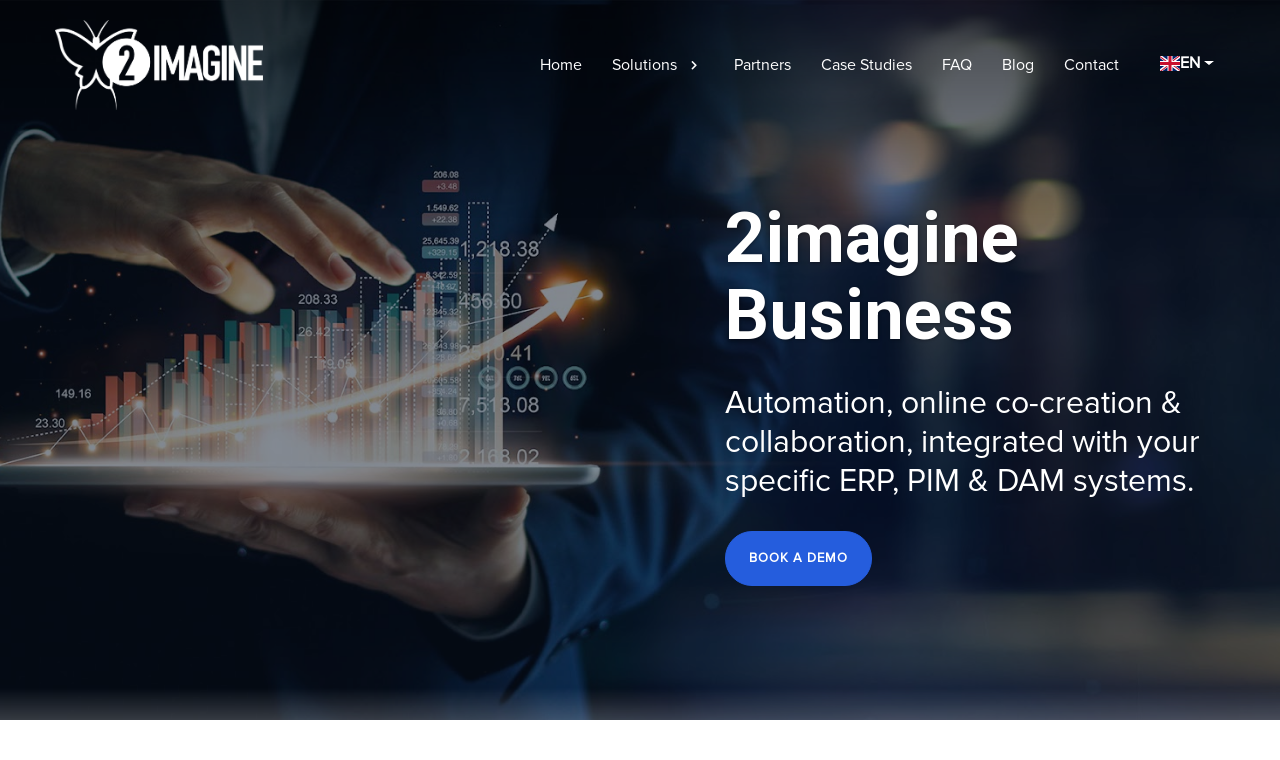

--- FILE ---
content_type: text/html; charset=UTF-8
request_url: https://www.2imagine.com/p/business.html
body_size: 32583
content:
<!DOCTYPE html>
<html dir='ltr' lang='nl' xmlns='http://www.w3.org/1999/xhtml' xmlns:b='http://www.google.com/2005/gml/b' xmlns:data='http://www.google.com/2005/gml/data' xmlns:expr='http://www.google.com/2005/gml/expr'>
<head>
<!-- Google tag (gtag.js) -->
<script async='async' src='https://www.googletagmanager.com/gtag/js?id=G-7ZT3SDFLCD'></script>
<script>
  window.dataLayer = window.dataLayer || [];
  function gtag(){dataLayer.push(arguments);}
  gtag('js', new Date());

  gtag('config', 'G-7ZT3SDFLCD');
</script>
<!-- Google Tag Manager -->
<script>(function(w,d,s,l,i){w[l]=w[l]||[];w[l].push({'gtm.start':
new Date().getTime(),event:'gtm.js'});var f=d.getElementsByTagName(s)[0],
j=d.createElement(s),dl=l!='dataLayer'?'&l='+l:'';j.async=true;j.src=
'https://www.googletagmanager.com/gtm.js?id='+i+dl;f.parentNode.insertBefore(j,f);
})(window,document,'script','dataLayer','GTM-NZ7LNK56');</script>
<!-- End Google Tag Manager -->
<meta content='ea33cb61fbad2746f02de0e3703c2812' name='p:domain_verify'/>
<meta charset='utf-8'/>
<meta content='width=device-width, initial-scale=1, shrink-to-fit=no' name='viewport'/>
<title>2imagine Business: Versatile Document Automation for Any System
|
2imagine | EN</title>
<meta content='blogger' name='generator'/>
<link href='https://www.2imagine.com/favicon.ico' rel='icon' type='image/x-icon'/>
<link rel="alternate" type="application/atom+xml" title="2imagine | EN - Atom" href="https://www.2imagine.com/feeds/posts/default" />
<link rel="alternate" type="application/rss+xml" title="2imagine | EN - RSS" href="https://www.2imagine.com/feeds/posts/default?alt=rss" />
<link rel="service.post" type="application/atom+xml" title="2imagine | EN - Atom" href="https://www.blogger.com/feeds/2643127803178278419/posts/default" />
<link href='https://www.2imagine.com/p/business.html' id='canonicalUrl' rel='canonical'/>
<link href='https://blogger.googleusercontent.com/img/b/R29vZ2xl/AVvXsEi24Oa7qbTAx_iDxntDpqX0F4TLwq3WfHcV2nK81_fIk6BZAbkhN60nR3A78jie-qIV9LX5R0Lw8wFmOX6erAG4LB_U6YMWokdJvV9Z4mtmV1GG6d6eHZA-VEg3ymkeNTRT88E4msjQmVz8Di8e1PkTp93hW7LcUjxKK2ojPPX47WXHIHvVGCTPjYBjsA/w1200-h630-p-k-no-nu/61.jpg' rel='image_src'/>
<meta content='article' property='og:type'/>
<meta content='2imagine | EN' property='og:site_name'/>
<meta content='' property='fb:pages'/>
<meta content='https://www.2imagine.com/p/business.html' property='og:url'/>
<meta content='1200' property='og:image:width'/>
<meta content='630' property='og:image:height'/>
<meta content='2imagine Business: Versatile Document Automation for Any System | 2imagine | EN' property='og:title'/>
<meta content='https://blogger.googleusercontent.com/img/b/R29vZ2xl/AVvXsEi24Oa7qbTAx_iDxntDpqX0F4TLwq3WfHcV2nK81_fIk6BZAbkhN60nR3A78jie-qIV9LX5R0Lw8wFmOX6erAG4LB_U6YMWokdJvV9Z4mtmV1GG6d6eHZA-VEg3ymkeNTRT88E4msjQmVz8Di8e1PkTp93hW7LcUjxKK2ojPPX47WXHIHvVGCTPjYBjsA/w1200-h630-p-k-no-nu/61.jpg' property='og:image'/>
<meta content='summary' name='twitter:card'/>
<meta content='' name='twitter:site'/>
<meta content='' name='twitter:creator'/>
<meta content='https://www.2imagine.com/p/business.html' name='twitter:url'/>
<meta content='2imagine Business: Versatile Document Automation for Any System | 2imagine | EN' name='twitter:title'/>
<meta content='https://blogger.googleusercontent.com/img/b/R29vZ2xl/AVvXsEi24Oa7qbTAx_iDxntDpqX0F4TLwq3WfHcV2nK81_fIk6BZAbkhN60nR3A78jie-qIV9LX5R0Lw8wFmOX6erAG4LB_U6YMWokdJvV9Z4mtmV1GG6d6eHZA-VEg3ymkeNTRT88E4msjQmVz8Di8e1PkTp93hW7LcUjxKK2ojPPX47WXHIHvVGCTPjYBjsA/w1200-h630-p-k-no-nu/61.jpg' property='twitter:image'/>
<script>
        var disqus_shortname = '';
      </script>
<link href='https://fonts.googleapis.com/css?family=Amiko:400,400i,600,600i|Lato:normal,normali,600,600i|Roboto:700,700i,600,600i' id='selected-fonts' rel='stylesheet' type='text/css'/>
<link href='https://stackpath.bootstrapcdn.com/bootstrap/4.5.2/css/bootstrap.min.css' rel='stylesheet' type='text/css'/>
<link href='https://uptodatewebdesign.s3.eu-west-3.amazonaws.com/cdn/dist/v2/app.min.css' rel='stylesheet' type='text/css'/>
<link href='//1.bp.blogspot.com' rel='dns-prefetch'/><link href='//28.2bp.blogspot.com' rel='dns-prefetch'/><link href='//3.bp.blogspot.com' rel='dns-prefetch'/><link href='//4.bp.blogspot.com' rel='dns-prefetch'/><link href='//www.blogger.com' rel='dns-prefetch'/><link href='//maxcdn.bootstrapcdn.com' rel='dns-prefetch'/><link href='//fonts.googleapis.com' rel='dns-prefetch'/><link href='//use.fontawesome.com' rel='dns-prefetch'/><link href='//ajax.googleapis.com' rel='dns-prefetch'/><link href='//resources.blogblog.com' rel='dns-prefetch'/><link href='//www.facebook.com' rel='dns-prefetch'/><link href='//plus.google.com' rel='dns-prefetch'/><link href='//twitter.com' rel='dns-prefetch'/>
<link href='//www.youtube.com' rel='dns-prefetch'/><link href='//feedburner.google.com' rel='dns-prefetch'/><link href='//www.pinterest.com' rel='dns-prefetch'/><link href='//www.linkedin.com' rel='dns-prefetch'/><link href='//www.behance.net' rel='dns-prefetch'/><link href='//feeds.feedburner.com' rel='dns-prefetch'/><link href='//github.com' rel='dns-prefetch'/><link href='//player.vimeo.com' rel='dns-prefetch'/><link href='//platform.twitter.com' rel='dns-prefetch'/><link href='//apis.google.com' rel='dns-prefetch'/><link href='//connect.facebook.net' rel='dns-prefetch'/><link href='//cdnjs.cloudflare.com' rel='dns-prefetch'/><link href='//www.google-analytics.com' rel='dns-prefetch'/><link href='//pagead2.googlesyndication.com' rel='dns-prefetch'/><link href='//googleads.g.doubleclick.net' rel='dns-prefetch'/><link href='//www.gstatic.com' rel='preconnect'/><link href='//www.googletagservices.com' rel='dns-prefetch'/><link href='//static.xx.fbcdn.net' rel='dns-prefetch'/><link href='//tpc.googlesyndication.com' rel='dns-prefetch'/><link href='//syndication.twitter.com' rel='dns-prefetch'/><link href='//w.sharethis.com' rel='dns-prefetch'/><link href='//edge.sharethis.com' rel='dns-prefetch'/><link href='//t.sharethis.com' rel='dns-prefetch'/>
<link href='//s7.addthis.com' rel='dns-prefetch'/>
<style>
          .popular-post-title{position:unset;background:0 0;padding:10px 0;font-weight:600;padding-bottom:0}.popular-post-title a{color:#000;text-shadow:unset;font-size:1.2rem;line-height:1.4}.popular-post{display:flex;align-items:flex-start;margin-bottom:.5rem;flex-direction:column;margin-bottom:30px;border-bottom:1px solid #d0d0d052!important;padding-bottom:20px}.popular-post-snippet{font-weight:400;overflow-wrap:anywhere}.popular-post-title a:hover{color:var(--body-link-hover)}.sidebar .widget{margin-bottom:20px;box-shadow:2px 2px 3px rgba(0,0,0,.05);background:#fff}.sidebar h3.title{font-weight:400;letter-spacing:1px;color:#333;-ms-box-shadow:0 3px 7px rgba(0,0,0,.07);-o-box-shadow:0 3px 7px rgba(0,0,0,.07);box-shadow:0 3px 7px rgba(0,0,0,.07);padding:15px 20px;margin:0;border-bottom:1px solid #eee;z-index:2;position:relative}.sidebar .widget-content{padding:20px}*{white-space:normal}#cookieChoiceInfo{background:var(--theme)!important;bottom:0!important;top:unset}.cookie-choices-info .cookie-choices-text{color:#fff!important;font-family:var(--body-font-family)!important}#main-content{min-height:400px}.nav-link{white-space:nowrap}.is-archive #posts,.post-static-header{display:none}.blog-post-container-sidebar,.blog-post-container-sidebar-extra{display:block;height:auto;align-self:flex-start;position:-webkit-sticky;position:sticky;top:80px}.is-archive .blog-post-container-sidebar,.is-archive .blog-post-container-sidebar-extra,.is-error .blog-post-container-sidebar,.is-error .blog-post-container-sidebar-extra,.is-homepage .blog-post-container-sidebar,.is-homepage .blog-post-container-sidebar-extra,.is-page .blog-post-container-sidebar,.is-page .blog-post-container-sidebar-extra,.is-search-default .blog-post-container-sidebar,.is-search-default .blog-post-container-sidebar-extra,.is-search-label .blog-post-container-sidebar,.is-search-label .blog-post-container-sidebar-extra,.is-search-query .blog-post-container-sidebar,.is-search-query .blog-post-container-sidebar-extra{display:none}.utd-post{min-height:300px;position:relative}.post{border-bottom:unset!important}.post-meta-item-author{display:none}.blog-wrapper-container{position:relative;z-index:2}.post-label-link{font-size:.85rem}.post-meta,.sidebar h3.title{font-size:1.4rem}section#page-title-top{position:relative;z-index:0}section#page-title-top::after{content:'';width:100%;height:50%;z-index:998;position:absolute;background:linear-gradient(transparent,#fff);bottom:0}.blog-post-container-sidebar,.blog-post-container-sidebar-extra{display:block;height:auto;align-self:flex-start;position:-webkit-sticky;position:sticky;top:100px}.is-archive .blog-post-container-sidebar,.is-archive .blog-post-container-sidebar-extra,.is-error .blog-post-container-sidebar,.is-error .blog-post-container-sidebar-extra,.is-homepage .blog-post-container-sidebar,.is-homepage .blog-post-container-sidebar-extra,.is-page .blog-post-container-sidebar,.is-page .blog-post-container-sidebar-extra,.is-search-default .blog-post-container-sidebar,.is-search-default .blog-post-container-sidebar-extra,.is-search-label .blog-post-container-sidebar,.is-search-label .blog-post-container-sidebar-extra,.is-search-query .blog-post-container-sidebar,.is-search-query .blog-post-container-sidebar-extra{display:none}.is-post .blog-post-container-content{overflow:hidden;grid-template-columns:minmax(300px,1fr)}.is-post .blog-post-container-sidebar,.is-post .blog-post-container-sidebar-extra{max-width:350px}.is-post .blog-wrapper-container{padding:30px}.is-post .blog-wrapper-container{grid-gap:20px}.is-post #main-content.sidebar-right .blog-wrapper-container{display:grid;grid-template-areas:"main sidebar-right";margin:0 auto;max-width:1100px;justify-content:space-between}.is-post #main-content.sidebar-right .blog-post-container-sidebar-extra{grid-area:sidebar-left;display:none}.is-post #main-content.sidebar-right .blog-post-container-content{grid-area:main;max-width:640px}.is-post #main-content.sidebar-right .blog-post-container-sidebar{grid-area:sidebar-right;display:block}.is-post #main-content.sidebar-right--offset #page-title-top{height:700px}.is-post #main-content.sidebar-right--offset .blog-wrapper-container{background:#fff;display:grid;grid-template-areas:"main sidebar-right";margin-top:-500px;margin-left:auto;margin-right:auto;max-width:1100px;justify-content:space-between}.is-post #main-content.sidebar-right--offset .blog-post-container-sidebar-extra{grid-area:sidebar-left;display:none}.is-post #main-content.sidebar-right--offset .blog-post-container-content{grid-area:main;max-width:640px}.is-post #main-content.sidebar-right--offset .blog-post-container-sidebar{grid-area:sidebar-right;display:block}.is-post #main-content.sidebar-left .blog-wrapper-container{display:grid;grid-template-areas:"sidebar-left main";margin:0 auto;max-width:1100px;justify-content:space-between}.is-post #main-content.sidebar-left .blog-post-container-sidebar-extra{grid-area:sidebar-left;display:block}.is-post #main-content.sidebar-left .blog-post-container-content{grid-area:main;max-width:640px}.is-post #main-content.sidebar-left .blog-post-container-sidebar{grid-area:sidebar-right;display:none}.is-post #main-content.sidebar-left--offset #page-title-top{height:700px}.is-post #main-content.sidebar-left--offset .blog-wrapper-container{background:#fff;display:grid;grid-template-areas:"sidebar-left main";margin-top:-500px;margin-left:auto;margin-right:auto;max-width:1100px;justify-content:space-between;grid-gap:30px}.is-post #main-content.sidebar-left--offset .blog-post-container-sidebar-extra{grid-area:sidebar-left;display:block}.is-post #main-content.sidebar-left--offset .blog-post-container-content{grid-area:main;max-width:640px}.is-post #main-content.sidebar-left--offset .blog-post-container-sidebar{grid-area:sidebar-right;display:none}.is-post #main-content.all-sidebar .blog-wrapper-container{display:grid;max-width:1300px;grid-template-areas:"sidebar-left main main main main sidebar-right";margin:0 auto}.is-post #main-content.all-sidebar .blog-post-container-sidebar-extra{grid-area:sidebar-left;display:block;max-width:300px}.is-post #main-content.all-sidebar .blog-post-container-content{grid-area:main}.is-post #main-content.all-sidebar .blog-post-container-sidebar{grid-area:sidebar-right;display:block;width:300px;max-width:300px}.is-post #main-content.all-sidebar--offset #page-title-top{height:700px}.is-post #main-content.all-sidebar--offset .blog-wrapper-container{background:#fff;display:grid;max-width:1300px;grid-template-areas:"sidebar-left main main main main sidebar-right";margin-top:-500px;margin-left:auto;margin-right:auto;grid-gap:30px}.is-post #main-content.all-sidebar--offset .blog-post-container-sidebar-extra{grid-area:sidebar-left;display:block;max-width:300px}.is-post #main-content.all-sidebar--offset .blog-post-container-content{grid-area:main}.is-post #main-content.all-sidebar--offset .blog-post-container-sidebar{grid-area:sidebar-right;display:block;max-width:300px}.is-post #main-content.full-top-page #page-title-top{height:700px}.is-post #main-content.full-top-page .blog-wrapper-container{display:grid;max-width:1200px;margin:0 auto}.is-post #main-content.full-top-page .blog-post-container-sidebar,.is-post #main-content.full-top-page .blog-post-container-sidebar-extra{display:none}.is-post #main-content.full-page-no-sidebar #page-title-top{position:fixed;top:0;padding:700px;width:100%}.is-post #main-content.full-page-no-sidebar #uptodate-blogpost{margin:0 auto}.is-post #main-content.full-page-no-sidebar .blog-post-container-content{margin:0 auto}.is-post #main-content.full-page-no-sidebar .blog-post-container-sidebar,.is-post #main-content.full-page-no-sidebar .blog-post-container-sidebar-extra{display:none}.is-post #main-content.full-page-no-sidebar .blog-wrapper-container{display:grid;max-width:1200px;margin:0 auto;margin-top:200px;background:#fff}.is-post #main-content.full-page-no-sidebar .blog-post-container-sidebar,.is-post #main-content.full-page-no-sidebar .blog-post-container-sidebar-extra{display:none}.is-post #main-content.full-page-no-sidebar--offset #page-title-top{height:700px}.is-post #main-content.full-page-no-sidebar--offset .blog-wrapper-container{background:#fff;display:grid;max-width:1200px;margin-top:-500px;margin-left:auto;margin-right:auto}.is-post #main-content.full-page-no-sidebar--offset .blog-wrapper-container .blog-post-container-sidebar,.is-post #main-content.full-page-no-sidebar--offset .blog-wrapper-container .blog-post-container-sidebar-extra{display:none}.is-post #main-content.header-center .post-single-header{display:flex;flex-direction:column;justify-content:center;align-items:center;text-align:center}.is-post #main-content.reverse .post-single-header{display:flex;flex-direction:column-reverse}.is-post #main-content.boxed-label .post-label-link{border:1px solid var(--theme);padding:5px 10px}.is-post #main-content.no-label .sharing-and-labels{display:none}.is-post #main-content.no-date .post-meta{display:none}.is-post #main-content.no-home-label .post-label-item-home{display:none}.is-post #main-content.with-author .post-meta-item:first-child::after{content:"|";padding-left:.5rem}.is-post #main-content.with-author .post-meta-item-author{display:block}.is-post #main-content.with-author .post-meta-item.post-meta-item-author::before{content:"Published By:"}.is-post #main-content.is-image-first .post-single-header img{width:100%;-o-object-fit:cover;object-fit:cover}@media only screen and (max-width:1200px){.is-post #main-content.full-page-no-sidebar .blog-wrapper-container{margin-top:unset}.is-post #main-content.full-page-no-sidebar .b-post-before-blog-full-image{display:none}.is-post #main-content.all-sidebar .blog-wrapper-container .blog-post-container-sidebar-extra,.is-post #main-content.all-sidebar--offset .blog-wrapper-container .blog-post-container-sidebar-extra{display:none}}@media only screen and (max-width:1120px){.is-post #main-content.all-sidebar .blog-wrapper-container,.is-post #main-content.all-sidebar--offset .blog-wrapper-container,.is-post #main-content.full-page-no-sidebar .blog-wrapper-container,.is-post #main-content.full-top-page .blog-wrapper-container,.is-post #main-content.sidebar-left .blog-wrapper-container,.is-post #main-content.sidebar-right .blog-wrapper-container,.is-post #main-content.sidebar-right--offset .blog-wrapper-container{margin-top:unset}.is-post #main-content.all-sidebar .b-post-before-blog-full-image,.is-post #main-content.all-sidebar--offset .b-post-before-blog-full-image,.is-post #main-content.full-page-no-sidebar .b-post-before-blog-full-image,.is-post #main-content.full-top-page .b-post-before-blog-full-image,.is-post #main-content.sidebar-left .b-post-before-blog-full-image,.is-post #main-content.sidebar-right .b-post-before-blog-full-image,.is-post #main-content.sidebar-right--offset .b-post-before-blog-full-image{display:none}.is-post #main-content.all-sidebar .blog-wrapper-container .blog-post-container-sidebar-extra,.is-post #main-content.all-sidebar--offset .blog-wrapper-container .blog-post-container-sidebar-extra{display:none}}@media only screen and (max-width:992px){.is-post #main-content.all-sidebar .blog-wrapper-container,.is-post #main-content.all-sidebar--offset .blog-wrapper-container,.is-post #main-content.full-page-no-sidebar .blog-wrapper-container,.is-post #main-content.full-top-page .blog-wrapper-container,.is-post #main-content.sidebar-left .blog-wrapper-container,.is-post #main-content.sidebar-right .blog-wrapper-container,.is-post #main-content.sidebar-right--offset .blog-wrapper-container{margin:0 auto;justify-content:center;padding-top:50px;margin-top:50px}.is-post .blog-post-container-sidebar,.is-post .blog-post-container-sidebar-extra{display:none!important}}@media only screen and (max-width:768px){.is-post .blog-post-container-content{margin:unset!important;margin-top:50px}.is-post .blog-wrapper-container{padding:20px;margin-top:unset!important}.is-post .blog-wrapper-container{grid-gap:unset}}@media only screen and (max-width:576px){.is-post .blog-wrapper-container{padding:15px}}.mw-960{max-width:960px!important}#utd-accordion .utd-accordion-item img{max-width:40%;height:auto;width:100%;float:right;margin-left:1rem;margin-bottom:1rem}#utd-accordion iframe{width:100%;max-height:360px}.utd-accordion-filter .btn{padding:.375rem .75rem!important;margin-bottom:.5rem}.container--offset{margin-left:auto!important;margin-right:auto!important}.bg-darkblue-gradient{background:#000;background:linear-gradient(0deg,#000 15%,#283658 100%)}.text-theme{color:var(--theme)!important}.text-theme-hover{color:var(--theme-hover)}.bg-theme{background:var(--theme)}.bg-theme-hover{background:var(--theme-hover)}@media only screen and (min-width:768px){.dropdown:hover .dropdown-menu{display:block;margin-top:0}#utd-accordion .utd-accordion-item img{max-width:100%;height:auto;width:100%;float:unset;margin-left:0;margin-bottom:0}}.dropdown,.dropleft,.dropright,.dropup{cursor:pointer}.dropdown-item.active,.dropdown-item:active{background-color:var(--theme)!important}.dropdown-item.hover,.dropdown-item:hover{background-color:var(--theme)!important;color:#fff!important}.t-center{text-align:center}.simple-pagination{padding-bottom:20px;margin-top:20px}.comments{margin-top:2em}.g-maps iframe{pointer-events:none}.is-archive .blog-post-container-content,.is-search-default .blog-post-container-content,.is-search-label .blog-post-container-content,.is-search-query .blog-post-container-content{padding-top:150px}@media only screen and (max-width:768px){.is-post #main-content.full-page-no-sidebar .blog-wrapper-container{margin-top:50px!important}.is-archive .blog-post-container-content,.is-search-default .blog-post-container-content,.is-search-label .blog-post-container-content,.is-search-query .blog-post-container-content{padding-top:50px}.is-post .blog-wrapper-container{grid-gap:unset!important}a.dropdown-toggle.nav-link{display:flex;justify-content:space-between;align-items:center}}.post-description{overflow-wrap:break-word}.utd-post--description-data{overflow-wrap:break-word}#uptodate-blogpost img{height:auto}.breadcrumb-item .post-label-link{border:none!important;padding:0!important}.blog-wrapper-container.no-sidebar .blog-post-container-sidebar,.blog-wrapper-container.no-sidebar .blog-post-container-sidebar-extra{display:none}.is-archive .blog-post-container-content,.is-search-default .blog-post-container-content,.is-search-label .blog-post-container-content,.is-search-query .blog-post-container-content{padding-top:100px;padding-bottom:100px}.gallery .is-post .card-view-container{line-height:0;-webkit-column-count:3;-webkit-column-gap:0;-moz-column-count:3;-moz-column-gap:0;column-count:3;-moz-column-gap:10px;column-gap:10px}@media (max-width:1200px){.gallery .is-post .card-view-container{-moz-column-count:3;column-count:3}}@media (max-width:1000px){.gallery .is-post .card-view-container{-moz-column-count:2;column-count:2}}@media (max-width:400px){.gallery .is-post .card-view-container{-moz-column-count:1;column-count:1}}.is-post #main-content.full-page-no-sidebar--offset #page-title-top{height:400px}.is-post #main-content.full-page-no-sidebar--offset .blog-wrapper-container{background:#fff;display:grid;max-width:1200px;margin-top:-500px;margin-left:auto;margin-right:auto}.is-post #main-content.full-page-no-sidebar--offset .blog-wrapper-container .blog-post-container-sidebar,.is-post #main-content.full-page-no-sidebar--offset .blog-wrapper-container .blog-post-container-sidebar-extra{display:none}.is-post #main-content.header-center .post-single-header{display:flex;flex-direction:column;justify-content:center;align-items:center;text-align:center}.is-post #main-content.reverse .post-single-header{display:flex;flex-direction:column-reverse}.is-post #main-content.boxed-label .post-label-link{border:1px solid var(--theme);padding:5px 10px}.is-post #main-content.no-label .sharing-and-labels{display:none}.is-post #main-content.no-date .post-meta{display:none}.is-post #main-content.no-home-label .post-label-item-home{display:none}.is-post #main-content.with-author .post-meta-item:first-child::after{content:"|";padding-left:.5rem}.is-post #main-content.with-author .post-meta-item-author{display:block}.is-post #main-content.with-author .post-meta-item.post-meta-item-author::before{content:"Published By:"}.is-post #main-content.is-image-first .post-single-header img{width:100%;-o-object-fit:cover;object-fit:cover}.breadcrumb{display:flex;flex-wrap:wrap;margin-top:0;margin-bottom:1rem;padding:.75rem 1rem;list-style:none;background-color:#f8f9fa;border-radius:.25rem}.breadcrumb:last-child{margin-bottom:0}.breadcrumb-item{color:#212529}.breadcrumb-item.active{color:#6c757d}.breadcrumb-item+.breadcrumb-item::before{display:inline-block;padding-right:.5rem;padding-left:.5rem;color:#6c757d;content:"/"}.breadcrumb-item.active+.breadcrumb-item.active::before{content:":"}.comments{margin-bottom:1rem;padding:.75rem;background-color:#f8f9fa;border:1px solid rgba(0,0,0,.125)}.comments:last-child{margin-bottom:0}.pager{display:flex;flex-wrap:wrap;justify-content:center;margin-bottom:1rem}.pager:last-child{margin-bottom:0}.pager-link{position:relative;display:block;padding:.5rem .75rem;font-weight:500;font-size:1rem;line-height:1.25;text-align:center;background-color:#fff;border:1px solid rgba(0,0,0,.125);border-radius:2rem;transition:all .25s}.pager-link:focus,.pager-link:hover{text-decoration:none;background-color:#f8f9fa;border-color:rgba(0,0,0,.125)}.pager-link.disabled{color:#6c757d;background-color:#fff;border-color:rgba(0,0,0,.125);pointer-events:none}.pager-link.pager-home{margin-right:.5rem;margin-left:.5rem}.post-body-typography img{max-width:100%;vertical-align:middle}.post-body-typography .tr-caption-container .tr-caption{padding-top:.25rem;color:#6c757d;font-size:90%}.post-body-typography table:not([class]){display:block;width:100%;max-width:100%;overflow-x:auto;background-color:transparent;border-collapse:collapse}.post-body-typography table:not([class]) caption{padding:.75rem 0 0;color:#6c757d;text-align:inherit;caption-side:bottom}.post-body-typography table:not([class]) td,.post-body-typography table:not([class]) th{padding:.75rem;vertical-align:top;border:1px solid rgba(0,0,0,.125)}.post-body-typography table:not([class]) th{text-align:inherit}.post-body-typography table:not([class]) thead th{vertical-align:bottom;border-bottom:2px solid rgba(0,0,0,.125)}.post-body-typography table:not([class]) tbody+tbody{border-top:2px solid rgba(0,0,0,.125)}.post-body-typography blockquote:not([class]){padding:.75rem 1rem;color:#212529;background-color:#f8f9fa;border-left:8px solid rgba(0,0,0,.125);border-radius:.25rem}.post-body-typography blockquote:not([class])>:first-child{margin-top:0!important}.post-body-typography blockquote:not([class])>:last-child{margin-bottom:0!important}.post-body-typography blockquote:not([class]) footer{display:block;color:#6c757d;font-size:90%}.post-body-typography blockquote:not([class]) footer::before{content:"\2014 \00A0"}.post-body-typography code{padding:.2em .4em;color:#ff3860;font-size:90%;word-break:break-word;background-color:#f8f9fa;border:0;border-radius:.25rem}.post-body-typography pre code{padding:0;color:inherit;font-size:inherit;word-break:inherit;background-color:transparent;border:0;border-radius:0}.post-body-typography pre:not([class]){display:block;padding:1rem;overflow:auto;color:#212529;font-size:90%;background-color:#f8f9fa;border-radius:.25rem}.post{position:relative}.post-title{margin-top:0;margin-bottom:1rem;font-weight:500;font-size:1.5rem;line-height:1.2}.post-title:last-child{margin-bottom:0}@media (min-width:768px){.post-title{font-size:2rem}}.post-snippet{margin-bottom:1rem;color:#6c757d}.post-snippet:last-child{margin-bottom:0}.post-snippet::after{display:block;clear:both;content:""}.post-meta{display:flex;flex-wrap:wrap;align-items:center;margin-top:0;margin-top:-1rem;margin-bottom:1rem;padding-left:0;list-style:none}.post-meta:last-child{margin-bottom:0}.post-meta-item{margin-top:.5rem}.post-meta-item:not(:last-child){margin-right:.5rem}.post-meta-prefix{color:#6c757d}.post-meta-text{color:#212529}.sharing-and-labels{display:flex;flex-wrap:nowrap;align-items:center;margin-right:-5px;margin-left:-5px}.sharing-and-labels:last-child{margin-bottom:0}.post-sharing-col{position:relative;flex:0 0 auto;width:auto;max-width:none;padding-right:5px;padding-left:5px}.post-label-col{position:relative;flex-basis:0;flex-grow:1;width:100%;max-width:100%;padding-right:5px;padding-left:5px;overflow:hidden}.post-sharing{position:relative;top:-1px;display:flex;flex-wrap:nowrap;align-items:center;padding:.25rem .75rem;overflow:hidden;color:#495057;font-weight:400;line-height:1.25;background-color:#f8f9fa;border-radius:.25rem;transition:all .25s}.post-sharing:hover{color:#212529;background-color:#f1f3f5}.post-sharing-icon{width:16px;height:16px}.post-sharing-icon:first-child{margin-right:.25rem}.post-sharing-icon:last-child{margin-left:.25rem}.post-sharing-icon path{fill:#495057}.post-sharing:focus .post-sharing-icon path,.post-sharing:hover .post-sharing-icon path{fill:#212529}.post-sharing-select{position:absolute;top:0;right:0;bottom:0;left:0;min-width:100%;min-height:100%;padding:0 .75rem;color:#495057;font-size:1rem;font-family:inherit;background-color:#fff;border:0;border-radius:.25rem;cursor:pointer;opacity:0;-webkit-appearance:none;-moz-appearance:none;appearance:none}.post-label{display:flex;flex-wrap:wrap;align-items:center;margin-top:0;margin-bottom:0;padding-left:0;white-space:nowrap;list-style:none}.post-label-item{margin-bottom:.5rem}.post-label-item:not(:last-child){margin-right:.5rem}.post-label-link{display:block;padding:.5rem .2rem;color:#6c757d;font-weight:500;line-height:1.25;white-space:nowrap;text-align:center;text-transform:uppercase;background-color:#fff;border:none;transition:all .25s}.post-label-link:focus,.post-label-link:hover{color:#212529;text-decoration:none;border-color:rgba(0,0,0,.125)}.post-label-nolabel{display:block;padding:.5rem .2rem;color:#6c757d;font-weight:500;line-height:1.25;white-space:nowrap;text-align:center;text-transform:uppercase;background-color:#fff;border:none;transition:all .25s;cursor:default}.post-single{position:relative}.post-single-header{margin-bottom:2rem}.post-single-title{font-weight:700;margin-bottom:1.5rem;margin-top:1rem}.post-single-title:last-child{margin-bottom:0}@media (max-width:768px){.post-single-title{font-size:2.7rem}}.post-single-body{margin-bottom:1rem;font-size:1.2rem;line-height:1.8;color:rgba(0,0,0,.8)}.post-single-body .featured-image{display:block;margin:0 auto;margin-bottom:1.5rem;width:100%}.post-single-body:last-child{margin-bottom:0}.post-single-body::after{display:block;clear:both;content:""}.post-static{position:relative}.post-static-header{margin-top:2rem;margin-bottom:2rem}.post-static-title{margin-top:0;margin-bottom:1rem;font-weight:500;font-size:1.5rem;line-height:1.2}.post-static-title:last-child{margin-bottom:0}@media (min-width:768px){.post-static-title{font-size:2rem}}.post-static-body{margin-bottom:1rem}.post-static-body:last-child{margin-bottom:0}.post-static-body::after{display:block;clear:both;content:""}.posts{margin-bottom:1rem}.posts:last-child{margin-bottom:0}.status-message{position:relative;margin-bottom:1rem;padding:.75rem 1.25rem;border:1px solid transparent;border-radius:.25rem}.status-message:last-child{margin-bottom:0}.status-message .search-label,.status-message .search-query{font-weight:700}.status-message-success{color:#155724;background-color:#d4edda;border-color:#c3e6cb}.status-message-danger{color:#721c24;background-color:#f8d7da;border-color:#f5c6cb}.preview-gadgets{position:fixed;top:0;right:0;bottom:0;left:0;z-index:1050;width:100%;height:100%;padding:1rem;overflow-y:auto;background-color:#f8f9fa}.preview-gadgets .preview-gadget{max-width:350px;margin-right:auto;margin-bottom:1rem;margin-left:auto}.preview-gadgets .preview-gadget:last-child{margin-bottom:0}.preview-gadgets .preview-gadget.preview-gadget-full-width{max-width:100%}.preview-gadgets .preview-gadget .widget{margin-bottom:1rem;padding:1rem;background-color:#fff;border-radius:.25rem;box-shadow:0 3px 8px 0 rgba(0,0,0,.03)}.preview-gadgets .preview-gadget .widget:last-child{margin-bottom:0}.preview-gadgets .preview-gadget .widget>h2,.preview-gadgets .preview-gadget .widget>h3,.preview-gadgets .preview-gadget .widget>h4,.preview-gadgets .preview-gadget .widget>h5,.preview-gadgets .preview-gadget .widget>h6,.preview-gadgets .preview-gadget>h2,.preview-gadgets .preview-gadget>h3,.preview-gadgets .preview-gadget>h4,.preview-gadgets .preview-gadget>h5,.preview-gadgets .preview-gadget>h6{margin-top:0;margin-bottom:1rem;font-weight:500;font-size:1.25rem;line-height:1.1}.preview-gadgets .preview-gadget .widget-content>:first-child{margin-top:0}.preview-gadgets .preview-gadget .widget-content>:last-child{margin-bottom:0}.archive-menu{display:block;width:100%;padding:.375rem 1.75rem .375rem .75rem;color:#495057;font-weight:400;font-size:1rem;font-family:inherit;line-height:1.5;background-color:#fff;background-image:url("data:image/svg+xml,%3csvg xmlns='http://www.w3.org/2000/svg' viewBox='0 0 4 5'%3e%3cpath fill='%23343a40' d='M2 0L0 2h4zm0 5L0 3h4z'/%3e%3c/svg%3e");background-repeat:no-repeat;background-position:right .75rem center;background-size:8px 10px;background-clip:padding-box;border:1px solid #ced4da;border-radius:.25rem;transition:border-color .15s ease-in-out,box-shadow .15s ease-in-out;-webkit-appearance:none;-moz-appearance:none;appearance:none}.archive-menu:focus{color:#495057;background-color:#fff;border-color:#80bdff;outline:0;box-shadow:0 0 0 .2rem rgba(0,123,255,.25)}.archive-flat{margin-top:0;margin-bottom:0;padding-left:0;list-style:none}.archive-flat-count{color:#6c757d;font-size:90%}.archive-hierarchy-first,.archive-hierarchy-second,.archive-hierarchy-third{margin-top:0;margin-bottom:0;list-style:none}.archive-hierarchy-first{padding-left:0}.archive-hierarchy-second{padding-left:2rem}.archive-hierarchy-third{padding-left:2rem}.archive-hierarchy-details{display:block}.archive-hierarchy-summary{display:list-item;outline:0;cursor:default}.archive-hierarchy-count{color:#6c757d;font-size:90%}.search-form-row{display:flex;flex-wrap:nowrap;margin-right:-5px;margin-left:-5px}.search-form-col{position:relative;flex-basis:0;flex-grow:1;width:100%;max-width:100%;padding-right:5px;padding-left:5px}.search-form-col-auto{position:relative;flex:0 0 auto;width:auto;max-width:none;padding-right:5px;padding-left:5px}.search-form-input{display:block;width:100%;padding:.375rem .75rem;color:#495057;font-weight:400;font-size:1rem;font-family:inherit;line-height:1.5;background-color:#fff;background-clip:padding-box;border:1px solid #ced4da;border-radius:.25rem;transition:border-color .15s ease-in-out,box-shadow .15s ease-in-out}.search-form-input::-webkit-input-placeholder{color:#6c757d;opacity:1}.search-form-input::-moz-placeholder{color:#6c757d;opacity:1}.search-form-input:-ms-input-placeholder{color:#6c757d;opacity:1}.search-form-input::-ms-input-placeholder{color:#6c757d;opacity:1}.search-form-input::placeholder{color:#6c757d;opacity:1}.search-form-input:focus{color:#495057;background-color:#fff;border-color:#80bdff;outline:0;box-shadow:0 0 0 .2rem rgba(0,123,255,.25)}.search-form-input:focus::-webkit-input-placeholder{color:#6c757d;opacity:1}.search-form-input:focus::-moz-placeholder{color:#6c757d;opacity:1}.search-form-input:focus:-ms-input-placeholder{color:#6c757d;opacity:1}.search-form-input:focus::-ms-input-placeholder{color:#6c757d;opacity:1}.search-form-input:focus::placeholder{color:#6c757d;opacity:1}.search-form-submit{display:block;padding:.375rem .75rem;color:#fff;font-weight:400;font-size:1rem;font-family:inherit;line-height:1.5;white-space:nowrap;text-align:center;background-color:#007bff;border:1px solid #0075f2;border-radius:.25rem;cursor:pointer;transition:color .15s ease-in-out,background-color .15s ease-in-out,border-color .15s ease-in-out,box-shadow .15s ease-in-out;-webkit-user-select:none;-moz-user-select:none;-ms-user-select:none;user-select:none}.search-form-submit:hover{color:#fff;background-color:#0069d9;border-color:#0062cc}.search-form-submit:focus{outline:0;box-shadow:0 0 0 .2rem rgba(0,123,255,.5)}.search-form-submit:active{color:#fff;background-color:#0056b3;border-color:#0050a6}.contact-form-group{margin-bottom:1rem}.contact-form-group label{display:inline-block;margin-bottom:.5rem}.contact-form-email,.contact-form-email-message,.contact-form-name{display:block;width:100%;padding:.375rem .75rem;color:#495057;font-weight:400;font-size:1rem;font-family:inherit;line-height:1.5;background-color:#fff;background-clip:padding-box;border:1px solid #ced4da;border-radius:.25rem;transition:border-color .15s ease-in-out,box-shadow .15s ease-in-out}.contact-form-email-message::-webkit-input-placeholder,.contact-form-email::-webkit-input-placeholder,.contact-form-name::-webkit-input-placeholder{color:#6c757d;opacity:1}.contact-form-email-message::-moz-placeholder,.contact-form-email::-moz-placeholder,.contact-form-name::-moz-placeholder{color:#6c757d;opacity:1}.contact-form-email-message:-ms-input-placeholder,.contact-form-email:-ms-input-placeholder,.contact-form-name:-ms-input-placeholder{color:#6c757d;opacity:1}.contact-form-email-message::-ms-input-placeholder,.contact-form-email::-ms-input-placeholder,.contact-form-name::-ms-input-placeholder{color:#6c757d;opacity:1}.contact-form-email-message::placeholder,.contact-form-email::placeholder,.contact-form-name::placeholder{color:#6c757d;opacity:1}.contact-form-email-message:focus,.contact-form-email:focus,.contact-form-name:focus{color:#495057;background-color:#fff;border-color:#71dd8a;outline:0;box-shadow:0 0 0 .2rem rgba(40,167,69,.25)}.contact-form-email-message:focus::-webkit-input-placeholder,.contact-form-email:focus::-webkit-input-placeholder,.contact-form-name:focus::-webkit-input-placeholder{color:#6c757d;opacity:1}.contact-form-email-message:focus::-moz-placeholder,.contact-form-email:focus::-moz-placeholder,.contact-form-name:focus::-moz-placeholder{color:#6c757d;opacity:1}.contact-form-email-message:focus:-ms-input-placeholder,.contact-form-email:focus:-ms-input-placeholder,.contact-form-name:focus:-ms-input-placeholder{color:#6c757d;opacity:1}.contact-form-email-message:focus::-ms-input-placeholder,.contact-form-email:focus::-ms-input-placeholder,.contact-form-name:focus::-ms-input-placeholder{color:#6c757d;opacity:1}.contact-form-email-message:focus::placeholder,.contact-form-email:focus::placeholder,.contact-form-name:focus::placeholder{color:#6c757d;opacity:1}.contact-form-email-message{overflow:auto;resize:vertical}.contact-form-button-submit{display:inline-block;padding:.375rem .75rem;color:#fff;font-weight:400;font-size:1rem;font-family:inherit;line-height:1.5;white-space:nowrap;text-align:center;vertical-align:middle;background-color:#28a745;border:1px solid #269d41;border-radius:.25rem;cursor:pointer;transition:color .15s ease-in-out,background-color .15s ease-in-out,border-color .15s ease-in-out,box-shadow .15s ease-in-out;-webkit-user-select:none;-moz-user-select:none;-ms-user-select:none;user-select:none}.contact-form-button-submit:hover{color:#fff;background-color:#218838;border-color:#1e7e34}.contact-form-button-submit:focus{outline:0;box-shadow:0 0 0 .2rem rgba(40,167,69,.5)}.contact-form-button-submit:active{color:#fff;background-color:#19692c;border-color:#175f27}.contact-form-error-message,.contact-form-success-message{display:none}.contact-form-error-message-with-border,.contact-form-success-message-with-border{position:relative;display:block;margin-top:1rem;padding:.75rem 1.25rem;border:1px solid transparent;border-radius:.25rem}.contact-form-success-message-with-border{color:#5ca43f;background-color:#dff0d8;border-color:#d7eccf}.contact-form-error-message-with-border{padding-right:4rem;color:#a84242;background-color:#f2dede;border-color:#eed5d5}.contact-form-error-message-with-border .contact-form-cross{position:absolute;top:0;right:0;padding:1.125rem 1.25rem}.featured-post-image{width:100%;max-width:100%;height:auto;vertical-align:middle;border-radius:.25rem}.featured-post-title{margin-top:0;margin-bottom:0;font-size:1.25rem;line-height:1.1}.featured-post-spacer{height:0;margin-top:.75rem}.follow-by-email-form-input{display:block;width:100%;padding:.375rem .75rem;color:#495057;font-weight:400;font-size:1rem;font-family:inherit;line-height:1.5;background-color:#fff;background-clip:padding-box;border:1px solid #ced4da;border-radius:.25rem;transition:border-color .15s ease-in-out,box-shadow .15s ease-in-out}.follow-by-email-form-input::-webkit-input-placeholder{color:#6c757d;opacity:1}.follow-by-email-form-input::-moz-placeholder{color:#6c757d;opacity:1}.follow-by-email-form-input:-ms-input-placeholder{color:#6c757d;opacity:1}.follow-by-email-form-input::-ms-input-placeholder{color:#6c757d;opacity:1}.follow-by-email-form-input::placeholder{color:#6c757d;opacity:1}.follow-by-email-form-input:focus{color:#495057;background-color:#fff;border-color:#ffe187;outline:0;box-shadow:0 0 0 .2rem rgba(255,193,7,.25)}.follow-by-email-form-input:focus::-webkit-input-placeholder{color:#6c757d;opacity:1}.follow-by-email-form-input:focus::-moz-placeholder{color:#6c757d;opacity:1}.follow-by-email-form-input:focus:-ms-input-placeholder{color:#6c757d;opacity:1}.follow-by-email-form-input:focus::-ms-input-placeholder{color:#6c757d;opacity:1}.follow-by-email-form-input:focus::placeholder{color:#6c757d;opacity:1}.follow-by-email-form-submit{display:block;width:100%;margin-top:1rem;padding:.375rem .75rem;overflow:hidden;color:#212529;font-weight:400;font-size:1rem;font-family:inherit;line-height:1.5;white-space:nowrap;text-align:center;text-overflow:ellipsis;background-color:#ffc107;border:1px solid #f9bb00;border-radius:.25rem;cursor:pointer;transition:color .15s ease-in-out,background-color .15s ease-in-out,border-color .15s ease-in-out,box-shadow .15s ease-in-out;-webkit-user-select:none;-moz-user-select:none;-ms-user-select:none;user-select:none}.follow-by-email-form-submit:hover{color:#212529;background-color:#e0a800;border-color:#d39e00}.follow-by-email-form-submit:focus{outline:0;box-shadow:0 0 0 .2rem rgba(255,193,7,.5)}.follow-by-email-form-submit:active{color:#212529;background-color:#ba8b00;border-color:#ad8200}.page-header{position:relative;display:flex;flex-direction:column;flex-wrap:wrap;justify-content:center;min-height:350px;padding-top:4rem;padding-bottom:4rem;text-align:center;background-color:#343a40}.page-header.image-placement-replace.has-image img{max-width:100%;height:auto;vertical-align:middle}.page-header.image-placement-before-description.has-image img{max-width:100%;height:auto;margin-bottom:1rem;vertical-align:middle}.page-header.image-placement-behind{background-repeat:no-repeat;background-position:center;background-size:cover}.page-header.image-placement-behind.has-image{z-index:1}.page-header.image-placement-behind.has-image::before{position:absolute;top:0;right:0;bottom:0;left:0;z-index:-1;background-image:linear-gradient(rgba(0,0,0,.25),rgba(0,0,0,.25));content:""}.page-header-title{margin-top:0;margin-bottom:1rem;font-weight:700;font-size:2.5rem;line-height:1.1}@media (min-width:768px){.page-header-title{font-size:3.5rem}}.page-header-title-link{color:#fff;text-decoration:none}.page-header-title-link:hover{color:#fff;text-decoration:none}.page-header-description{max-width:700px;margin:0 auto;color:#fff;font-weight:300;font-size:1.25rem;line-height:1.3}.g-image{margin:0}.g-image-img{width:100%;max-width:100%;height:auto;vertical-align:middle;border-radius:.25rem}.g-image-caption{margin-top:.5rem;margin-bottom:0;color:#6c757d}.label-list{display:flex;flex-direction:column}.label-list-link{position:relative;display:flex;align-items:center;justify-content:space-between;width:100%;margin-bottom:-1px;padding:.5rem 1rem;color:#495057;background-color:#fff;border:1px solid rgba(0,0,0,.125);transition:all .25s}.label-list-link:first-child{border-top-left-radius:.25rem;border-top-right-radius:.25rem}.label-list-link:last-child{margin-bottom:0;border-bottom-right-radius:.25rem;border-bottom-left-radius:.25rem}.label-list-link:focus,.label-list-link:hover{z-index:1;color:#495057;text-decoration:none;background-color:#f8f9fa;border-color:rgba(0,0,0,.125)}.label-list-link:active{z-index:3;background-color:#f1f3f5;border-color:rgba(0,0,0,.125)}.label-list-link.active{z-index:2;color:#212529;font-weight:500;background-color:#f8f9fa;border-color:rgba(0,0,0,.125)}.label-list-count{display:inline-block;margin-left:.5rem;padding:.25em .6em;color:#fff;font-weight:700;font-size:75%;line-height:1;white-space:nowrap;text-align:center;vertical-align:baseline;background-color:#6c757d;border-radius:10rem}.active>.label-list-count{color:#fff;background-color:#495057}.label-cloud{display:flex;flex-wrap:wrap;margin-top:-.5rem!important;margin-bottom:0;padding-left:0;list-style:none}.label-cloud-item{margin-top:.5rem}.label-cloud-item:not(:last-child){margin-right:.5rem}.label-cloud-link{display:block;padding:.25rem .5rem;color:#495057;font-weight:400;font-size:.875rem;line-height:1.25;white-space:nowrap;text-align:center;background-color:#fff;border:1px solid rgba(0,0,0,.125);border-radius:.25rem;transition:all .25s}.label-cloud-link:focus,.label-cloud-link:hover{color:#495057;text-decoration:none;background-color:#f8f9fa;border-color:rgba(0,0,0,.125)}.label-cloud-link:active{background-color:#f1f3f5;border-color:rgba(0,0,0,.125)}.label-cloud-link.active{color:#212529;font-weight:500;background-color:#f8f9fa;border-color:rgba(0,0,0,.125)}.label-cloud-count{position:relative;top:-1px;display:inline-block;margin-left:.4em;padding:.25em .4em;color:#fff;font-weight:700;font-size:75%;line-height:1;white-space:nowrap;text-align:center;vertical-align:baseline;background-color:#6c757d;border-radius:.25rem}.active>.label-cloud-count{color:#fff;background-color:#495057}.linklist{margin-top:0;margin-bottom:0;padding-left:0;list-style:inside}.pagelist{margin-top:0;margin-bottom:0;padding-left:0;list-style:inside}.popular-posts{text-align:left}.popular-posts>a{width:100%;position:relative}.popular-post{display:flex;align-items:flex-start;margin-bottom:.5rem;flex-direction:column;margin-bottom:20px}.popular-post:last-child{margin-bottom:0}.popular-post>a{margin-right:0;width:100%;position:relative}.popular-post .popular-post-image-container{position:relative;width:100%;margin-bottom:10px}.popular-post .popular-post-image-container:hover{a-color:#fff}.popular-post-image{width:100%;height:100%;-o-object-fit:cover;object-fit:cover}.popular-post-content{flex:1}.popular-post-content.has-image{min-width:100px}.popular-post-content.has-image.has-snippet{min-width:160px}.popular-post-title{margin-top:0;margin-bottom:0;font-size:1rem;position:absolute;bottom:0;font-size:20px;font-weight:400;padding:10px;width:100%;background:linear-gradient(to bottom,rgba(255,255,255,0),rgba(0,0,0,.75))}.popular-post-title a{color:#fff;text-shadow:1px 1px 0 #000}.popular-post-title a:hover{color:#fff}.popular-post-meta{margin-top:0;margin-bottom:.25rem;padding-left:0;font-size:.875rem;list-style:none}.popular-post-meta:last-child{margin-bottom:0}.popular-post-meta-item{display:inline-block}.popular-post-meta-item:not(:last-child){margin-right:.5rem}.popular-post-meta-text{color:#6c757d}.profile{margin-bottom:1rem;text-align:center;background-color:#f8f9fa;border-radius:.25rem}.profile:last-child{margin-bottom:0}.profile-header{height:100px;background-color:#868e96;border-top-left-radius:.25rem;border-top-right-radius:.25rem}.profile-avatar{position:relative;top:-50px;margin-bottom:-50px}.profile-image{width:100px;max-width:100px;height:100px;max-height:100px;vertical-align:middle;border:5px solid rgba(255,255,255,.5);border-radius:50%}.profile-image.profile-default-avatar{display:inline-flex;align-items:center;justify-content:center;margin:0 auto;color:#fff;font-weight:700;font-size:4rem;line-height:0;text-transform:uppercase;background-color:#ff5722}.profile-body{padding:.25rem 1rem 1rem}.profile-block{margin-bottom:.5rem;line-height:1}.profile-block:last-child{margin-bottom:0}.profile-name{display:inline-block;color:#212529;font-weight:700;font-size:1rem;line-height:1.2;text-decoration:none}.profile-name:focus,.profile-name:hover{color:#212529;text-decoration:none}.profile-text{color:#495057;font-weight:400;font-size:.875rem;line-height:1.3}.textlist{margin-top:0;margin-bottom:0;padding-left:0;list-style:inside}
        </style>
<style id='style-theme-override'>body{font-weight:400;}h1{font-family:'Roboto',serif;font-weight:700;font-size:50px;color:#333333;}h2{font-family:'Roboto',serif;font-weight:700;font-size:40px;color:#333333;}h3{font-family:'Roboto',serif;font-weight:inherit;font-size:25px;color:#474747;}h4{font-family:'Roboto',serif;font-weight:inherit;font-size:18px;color:#000000;}h5{font-family:'Roboto',serif;font-weight:inherit;font-size:16px;color:#000000;}h6{font-family:'Roboto',serif;font-weight:inherit;font-size:14px;color:#000000;}#primary-menu{background-color:#255DDD;}#sub-footer{background-color:#255DDD;}:root{--body-font-family:'Amiko',serif;--body-font-color:#666666;--body-font-size:16px;--body-link:#255DDD;--body-link-hover:#081526;--body-line-height:1.7em;--menu-font-size:16px;--menu-icon-color:inherit;--menu-font-family:Lato;--menu-color:#000000;--menu-hover-link:inherit;--menu-hover-card:inherit;--menu-text-transform:normal;--footer-font-family:'Lato',serif;--footer-color:#FFFFFF;--footer-icon:#255DDD;--footer-font-size:16px;--footer-link:#255DDD;--footer-link-hover:#081526;--footer-line-height:1.5em;--page-title-color:#000000 --page-title-font-size:16px;--page-title-font-family:Lato;--page-title-line-height:1.5;--page-title-link:#255DDD;--page-title-hover:v#081526;--sub-footer-font-family:'Lato',serif;--sub-footer-color:#000000;--sub-footer-icon:inherit;--sub-footer-font-size:16px;--sub-footer-link:inherit;--sub-footer-link-hover:inherit;--sub-footer-line-height:1.5em;--topbar-font-size:53px;--topbar-icon-color:#255DDD;--topbar-font-family:Lato;--topbar-color:#000000;--container-max-width:1200px;--theme:#255DDD;--block-padding:9rem;--theme-hover:#081526;</style>
<style id='pages-style-override'></style>
<script id='pages-script-override'>var UTD_PAGES_CONFIG  = [{"elementId":"HTML1","config":{"alwaysShow":true,"inclusions":[],"structureId":"header","showOnMobile":true,"showOnlyThis":false,"showOnDesktop":true,"showWithOtherElements":true},"isBlog":false},{"elementId":"HTML5","config":{"alwaysShow":true,"inclusions":[],"structureId":"footer","showOnMobile":true,"showOnlyThis":false,"showOnDesktop":true,"showWithOtherElements":true},"isBlog":false},{"elementId":"HTML6","config":{"alwaysShow":true,"inclusions":[],"structureId":"after-blog","showOnMobile":true,"showOnlyThis":false,"showOnDesktop":true,"showWithOtherElements":true},"isBlog":true},{"elementId":"HTML2","config":{"alwaysShow":true,"inclusions":[],"structureId":"all-pages-bottom","showOnMobile":true,"showOnlyThis":false,"showOnDesktop":true,"showWithOtherElements":true},"isBlog":false}];</script>
<style id='page-skin-1' type='text/css'><!--
/* ==========================================================================
Theme details
========================================================================== */
/*!
* Name            : UTD Theme
* Version         : 1.0
* Date            : January 22, 2019
* Homepage        : https://www.uptodatewebdesign.com
* Author          : UP-TO-DATE Web Design
* Author URL      : https://www.updatewebdesign.com
*/
/* ==========================================================================
Variables
==========================================================================
*/

--></style>
<script type='text/javascript'>
        (function(i,s,o,g,r,a,m){i['GoogleAnalyticsObject']=r;i[r]=i[r]||function(){
        (i[r].q=i[r].q||[]).push(arguments)},i[r].l=1*new Date();a=s.createElement(o),
        m=s.getElementsByTagName(o)[0];a.async=1;a.src=g;m.parentNode.insertBefore(a,m)
        })(window,document,'script','https://www.google-analytics.com/analytics.js','ga');
        ga('create', 'UA-287682994-1', 'auto', 'blogger');
        ga('blogger.send', 'pageview');
      </script>
<!-- Google Tag Manager (noscript) -->
<noscript><iframe height='0' src='https://www.googletagmanager.com/ns.html?id=GTM-NZ7LNK56' style='display:none;visibility:hidden' width='0'></iframe></noscript>
<!-- End Google Tag Manager (noscript) -->
<link href='https://www.blogger.com/dyn-css/authorization.css?targetBlogID=2643127803178278419&amp;zx=c61e0923-ff9b-41a9-a43b-b781cdc32a69' media='none' onload='if(media!=&#39;all&#39;)media=&#39;all&#39;' rel='stylesheet'/><noscript><link href='https://www.blogger.com/dyn-css/authorization.css?targetBlogID=2643127803178278419&amp;zx=c61e0923-ff9b-41a9-a43b-b781cdc32a69' rel='stylesheet'/></noscript>
<meta name='google-adsense-platform-account' content='ca-host-pub-1556223355139109'/>
<meta name='google-adsense-platform-domain' content='blogspot.com'/>

</head>
<body class='stretched'>
<div class='utd-theme'>
<script>
 var currentBloggerPageId = "3688499349796797565";
</script>
<script type='text/javascript'>
//<![CDATA[
function addStyle(e){var t=document.createElement("style");t.type="text/css",t.styleSheet?t.styleSheet.cssText=e:t.appendChild(document.createTextNode(e)),document.getElementsByTagName("head")[0].appendChild(t)}function renderSections(){let e="",t={};if(UTD_PAGES_CONFIG.map(n=>{let l=n.config.structureId;t[l]||(t[l]=[]),t[l].push(n),n.config.alwaysShow?e+=`#${n.elementId} { display: block; }`:e+=`#${n.elementId} { display: none; }`}),currentBloggerPageId.length<=25){let n=`page-${currentBloggerPageId}`;document.getElementsByClassName("utd-theme")[0].classList.add(n);for(let l in t){let d=t[l],o=[];for(let e of d)o.push(e.elementId);for(let t of d){let l=!0;t.config.inclusions.length>0&&t.config.inclusions.map(d=>{d.pageId==currentBloggerPageId&&(l=!1,e+=`.${n} #${t.elementId} { display: block; }`)}),t.config.showOnlyThis&&!l&&o.map(l=>{l!=t.elementId&&(e+=`.${n} #${l} { display: none; }`)})}}}addStyle(e)}renderSections();

//]]>
</script>
<div id='back-to-top-anchor'></div>
<div class='blog-reading-progress-bar'></div>
<div class='b-section-header-admin section' id='b-section-header-admin' name='Header Admin Code'><div class='widget HTML' data-version='2' id='HTML3'><div class='widget-content'><style> :root { --smoke-gray: #f5f5f5; --trans-theme: #255ddd3d; --trans-theme-hover: #0815268a; } @font-face { font-family: 'Proxima Nova Light'; src: url('https://uptodatewebdesign.s3.eu-west-3.amazonaws.com/cdn/client-assets/2imagine/Proxima+Nova+Light.otf'); } @font-face { font-family: 'Proxima Nova Regular'; src: url('https://uptodatewebdesign.s3.eu-west-3.amazonaws.com/cdn/client-assets/2imagine/Proxima+Nova+Regular.otf'); } @font-face { font-family: 'Proxima Nova Semibold'; src: url('https://uptodatewebdesign.s3.eu-west-3.amazonaws.com/cdn/client-assets/2imagine/Proxima+Nova+Semibold.otf'); } @font-face { font-family: 'Proxima Nova Bold'; src: url('https://uptodatewebdesign.s3.eu-west-3.amazonaws.com/cdn/client-assets/2imagine/Proxima+Nova+Bold.otf'); } body { color: var(--body-font-color); font-family: 'Proxima Nova Regular'; } #main-content .swiper-slide .hero { padding-top: calc(var(--offsetHeight) + 2rem); } .post-single-body .post-meta{ display: none !important; } /* DEFAULT POST TEMPLATE */ .post-page__default .b-post-before-blog-full-image { display: block; } .post-page__default #page-title-top { display: block !important; height: 300px; margin-top: -40px; } /* NEW DESIGN */ .testimonials--balloon-style .testimonials__name, p.testimonials__company { color: #474747 !important; } .btn-theme-stroke { padding: 1.7rem 2.3rem !important; background-color: transparent; border-radius: 50px; border: 1px solid var(--theme); letter-spacing: 1px; font-size: 1.3rem; font-weight: 700; text-transform: uppercase; color: var(--theme); box-shadow: 0px 0px 20px 0px #e9e9e9; } .btn-theme, .btn-theme:hover { box-shadow: none !important; } .btn-theme-stroke:hover, .btn-theme { padding: 1.7rem 2.3rem !important; background-color: var(--theme); border-radius: 50px; border: 1px solid var(--theme); letter-spacing: 1px; font-size: 1.3rem; font-weight: 700; text-transform: uppercase; color: var(--white); box-shadow: 0px 0px 20px 0px #e9e9e9; } .btn-white, .post--in-out-style .post__read-more a, .post--card-style .post__read-more a, .post--2-col.post--mirror-style .post__read-more a, .post--outer-style .post__read-more a, .btn-theme:hover { padding: 1.7rem 2.3rem !important; background-color: var(--white); border-radius: 50px; border: 1px solid var(--gray-93); letter-spacing: 1px; font-size: 1.3rem; font-weight: 700; text-transform: uppercase; color: var(--theme); } .btn-white:hover, .post--card-style .post__read-more a:hover, .post--in-out-style .post__read-more a:hover, .post--2-col.post--mirror-style .post__read-more a:hover, .post--outer-style .post__read-more a:hover { padding: 1.7rem 2.3rem !important; background-color: var(--theme); border-radius: 50px; border: 1px solid var(--theme); letter-spacing: 1px; font-size: 1.3rem; font-weight: 700; text-transform: uppercase; color: var(--white); } .post--in-out-style .post__read-more a, .post--card-style .post__read-more a, .post--2-col.post--mirror-style .post__read-more a, .post--outer-style .post__read-more a { box-shadow: 0px 0px 20px 0px #e9e9e9; } .post--card-style .post__read-more a:hover, .post--in-out-style .post__read-more a:hover, .post--2-col.post--mirror-style .post__read-more a:hover, .post--outer-style .post__read-more a:hover { box-shadow: 0px 0px 20px 0px #e9e9e9; } .post--card-style .post__item { border: 1px solid var(--gray-93); } .shadow-custom { box-shadow: rgba(0, 0, 0, 0.1) 0px 0px 7px 0px; } .utd-elements-type-brands.brands-template-1 .brands__item { box-shadow: none; } .sub-header--dark { display: none; } .header-main--shrink .header-main__inner { padding-top: 1rem !important; padding-bottom: 1rem !important; } .bg-white-gradient { background-image: linear-gradient(180deg, transparent, rgba(255,255,255,0.3), var(--white)); } .bg-smoke-gray { background-color: var(--smoke-gray); } .bg-trans-theme { background-color: var(--trans-theme); } .bg-white-gradient-right { background-image: linear-gradient(270deg,#00000000 50%,#F5F5F5 100%); } .bg-white-gradient-left { background-image: linear-gradient(90deg,#00000000 50%,#F5F5F5 100%); } .circle--40 { min-width: 25rem; min-height: 25rem; } .utd-button span { font-size: 1.4rem; line-height: 25px; } .with-overlay-gradient\:to-left { position: relative; z-index: 1; } .with-overlay-gradient\:to-left:after { content: ""; position: absolute; top: 0; right: 0; bottom: 0; left: 0; background-image: linear-gradient(270deg,#f5f5f5 0,#f5f5f5 40%,rgba(245,245,245,0)); z-index: 0; } .with-overlay-gradient\:to-right:after { background-image: linear-gradient(90deg,#f5f5f5 0,#f5f5f5 40%,rgba(245,245,245,0)); } .with-overlay-5:after { background: rgba(8,21,38,.5); } .home-blog .post--outer-style .post__meta, .post--in-out-style .post__meta { align-items: center; } .blog-page .post__label-list { justify-content: center; } .with-overlay-8 { position: relative; z-index: 1; } .with-overlay-8:after { content: ""; position: absolute; top: 0; right: 0; bottom: 0; left: 0; background: rgba(8,21,38,.8); z-index: 0; } /* CLASSES */ .border-gray { border-color: var(--gray-93); } .btn-theme-hover { background-color: var(--theme-hover); border: 1px solid var(--theme-hover); } .btn-theme-hover:hover { background-color: var(--theme); border: 1px solid var(--theme); } .header-main__burger-btn { margin-left: auto; } /* HEADER */ .sub-header__container { padding: 0.8rem 2.5rem; } .header-main--shrink .header-main__logo { max-height: 60px !important; transition: all .2s ease-in-out; } .header-main .utd-header-nav__link.active, .utd-header-nav__link.active .utd-header-nav-sub__arrow { color: var(--theme); } .not-found { margin-top: var(--offsetHeight); } .utd-header-nav__link.active:hover, .utd-header-nav__link.active:hover .utd-header-nav-sub__arrow { color: var(--theme); } .utd-header-nav__item--with-mega:hover .utd-header-nav__link, .utd-header-nav__item--with-sub:hover .utd-header-nav__link { color: var(--theme); } /* BODY */ h1 { font-family: 'Roboto', sans-serif; } h2, h3, h4 { font-family: 'Proxima Nova Bold'; } .button { border-radius: 0; letter-spacing: 1px; font-weight: 700; } .utd-accordion-filter .btn { border-radius: 0; font-size: 1.6rem; } .overlap-box\:expanded-right { z-index: 1; } .with-box-behind\:b-r-stroke:after { bottom: -2rem; right: -2rem; top: 2rem; left: 2rem; border: 2px solid var(--theme-hover); } .arrow { background-size: 100px !important; } .home-link i { color: var(--theme); transform: rotate(320deg); } .home-link:hover i { color: var(--theme-hover); } .text-pre-title { color: var(--theme); font-weight: 900; } .utd-button { background-color: var(--theme); } .utd-button:hover { background-color: var(--theme-hover); } .utd-button--frame\:tr-bl:hover span:before { border-top: 1px solid var(--theme-hover); border-right: 1px solid var(--theme-hover); } .utd-button--frame\:tr-bl:hover span:after { border-bottom: 1px solid var(--theme-hover); border-left: 1px solid var(--theme-hover); } .utd-button--frame\:tr-bl span:before { border-top: 1px solid var(--theme); border-right: 1px solid var(--theme); } .utd-button--frame\:tr-bl span:after { border-bottom: 1px solid var(--theme); border-left: 1px solid var(--theme); } .case-studies-brands .brands__img { filter: none; } .contact-link a { color: var(--body-font-color); } .contact-link a:hover { color: var(--theme-hover); } .utd-elements-type-reviews .testimonials__company { text-align: center; } /* BLOG POSTS */ .blog-vacatures .post.post--template.post--basic-style-3 .post__item:first-child .post__meta, .blog-realisaties .post.post--template.post--tiles-new-style-4 .post__item:nth-child(2) .post__meta, .blog-realisaties .post.post--template.post--tiles-new-style-4 .post__item:nth-child(3) .post__meta, .blog-realisaties .post.post--template.post--tiles-new-style-4 .post__item:nth-child(4) .post__meta, .blog-realisaties .post.post--template.post--tiles-new-style-4 .post__item:nth-child(5) .post__meta { background: var(--white); } .case-studies-projects .post__item { background-color: transparent; } .post__read-more-btn { position: relative; } .post--card-style .post__read-more a p, .post--in-out-style .post__read-more a p, .post--2-col.post--mirror-style .post__read-more a p, .post--outer-style .post__read-more a p { font-size: 1.3rem; line-height: 25px; } .vacatures .post.post--template.post--basic-style-3-rev .post__item:first-child .post__meta { background: var(--white); } .post--recommendation-style .post__meta { align-items: center; } /* FOOTER */ .footer__copyright, .footer__copyright a { color: hsla(0,0%,100%,.7); font-size: 1.5rem; } .footer__copyright a:hover { color: var(--white); text-decoration: underline; } .main-footer__header { font-size: 16px !important; color: var(--theme) !important; border-bottom: 1px solid #ffffff1f !important; letter-spacing: 1px; } .social-footer-item.social-icon { font-size: 20px !important; border-radius: 0 !important; } .social-footer-item { border: 0 !important; color: hsla(0,0%,100%,.7) !important; } .socmed a:hover i { color: var(--white) !important; } .main-footer__details-data a, .main-footer__details-data, .footer-link a, .mailchimp-link { color: hsla(0,0%,100%,.7); } .main-footer__details-data a:hover, .footer-link a:hover, .mailchimp-link:hover { color: var(--white); } .mailchimp-button { background-color: var(--theme); border: 1px solid var(--theme); } .mailchimp-button:hover { background-color: transparent; border: 1px solid var(--white); } @media only screen and (min-width: 1200px) { .overlapping-icon { width: 9rem; height: 9rem; } .container { max-width: 1200px; } .circle--40 { width: 25rem; height: 25rem; } .post--3-col.post--outer-style .post__img-container { padding: 18rem 0; } .container-half\:left, .container-half\:right { max-width: calc(650px - 5rem); } } @media only screen and (max-width: 1200px) { .container-half\:left, .container-half\:right { max-width: calc(410px - 5rem); } } @media only screen and (min-width: 991px) { .is-page .header-main:before, .post-page .header-main:before, .is-error .header-main:before, .is-search-default .header-main:before { background: linear-gradient(180deg, #00000080 0%, #00000000 100%); height: 220px; content: ""; width: 100%; position: absolute; top: 0; } .header-main--dark, .sub-header--dark { background-color: transparent; } .header-main--shrink { background-color: var(--trans-theme-hover); } .home-reviews .testimonials--3-col { grid-template-columns: repeat(2,1fr); } .header-main--shrink .utd-header-nav__link.active, .header-main--shrink .utd-header-nav__link.active .utd-header-nav-sub__arrow { color: var(--white); } .header-main--shrink .utd-header-nav__link { color: hsla(0,0%,100%,.7); } .header-main--shrink .utd-header-nav__link:hover, .header-main--shrink .utd-header-nav__link.active:hover, .header-main--shrink .utd-header-nav__item--with-sub:hover .utd-header-nav__link { color: var(--white) !important; } .header-main .utd-header-nav__link:hover { color: var(--theme); } .sub-header__container { border-bottom: 1px solid #ffffff4f; padding: 0.8rem 1.5rem; } .is-post.post-page__01 .post-single-header { min-height: 550px; } .is-page .header-main:before, .post-page .sub-header:before, .is-error .sub-header:before, .is-search-default .sub-header:before { background: linear-gradient(180deg, #00000080 0%, #00000000 100%); height: 220px; content: ""; width: 100%; position: absolute; top: 0; } .is-page .header-main--shrink:before, .post-page .header-main--shrink .sub-header:before, .is-error .header-main--shrink .sub-header:before, .is-search-default .header-main--shrink .sub-header:before { background: transparent; height: 50px; content: ""; width: 100%; position: absolute; top: 0; } .header-main--dark .utd-header-nav-sub__list { background-color: var(--white); } .header-main--dark .utd-header-nav-sub__link { color: var(--body-font-color); } .header-main--dark .utd-header-nav-sub__link.active { color: var(--theme-hover); } .header-main__container { padding: 0 1.5rem; } .header-main--dark .utd-header-nav-sub__link:hover, .header-main--dark .utd-header-nav-sub__link.active, .header-main--dark .utd-header-nav-sub__link.active:hover { color: var(--theme); } } @media only screen and (max-width: 991px) { .is-post.post-page__01 .post-single-header { min-height: 500px; } .sub-header .sub-header__social-link:last-child { display: none; } .home-reviews .testimonials--3-col { grid-template-columns: repeat(1,1fr); } .header-main--dark, .header-main--dark .utd-header-nav { background-color: var(--trans-theme-hover); } .sub-header--dark { background-color: var(--theme-hover); } .sub-header--dark .sub-header__email-link:hover, .sub-header--dark .sub-header__phone-link:hover, .sub-header--dark .sub-header__social-link:hover { color: var(--theme); } .header-main .utd-header-nav__link.active, .header-main--dark .utd-header-nav-sub__link.active { color: var(--white); } .header-main .utd-header-nav__link, .header-main--dark .utd-header-nav-sub__link { color: hsla(0,0%,100%,.7); } .header-main .utd-header-nav__link:hover, .header-main .utd-header-nav__link.active:hover, .header-main--dark .utd-header-nav-sub__link.active:hover, .header-main--dark .utd-header-nav-sub__link:hover { color: var(--white); } .swiper-slide, .swiper-slide .section-container, .swiper-container-horizontal { height: 700px !important; } #main-content .hero { padding-top: calc(var(--offsetHeight) + 10rem); } .case-studies-brands .swiper-slide, .case-studies-brands .swiper-container-horizontal { height: 200px !important; position: relative; } .circle--40 { min-width: 32rem; min-height: 32rem; width: calc(5.26rem + 18.95vw); height: calc(5.26rem + 18.95vw); } .header-main--dark .utd-header-nav { background-color: var(--theme-hover); } } @media only screen and (min-width: 768px) { } @media only screen and (min-width: 992px) { .utd-header-nav__item { margin-right: 3rem; } } @media only screen and (max-width: 768px) { :root { --post-title: calc(1.8rem + .45vw); --post-title-sm: calc(1.8rem + .45vw); --block-padding: 6rem; } #main-content .hero { padding-top: calc(var(--offsetHeight) + 15rem); padding-bottom: calc(3.76rem + 25vw) !important; } .header-main--shrink .header-main__logo { max-height: 70px !important; transition: all .2s ease-in-out; } .header-main--shrink .header-main__inner { padding-top: 0 !important; padding-bottom: 0 !important; } .sub-header__phone-link { margin-top: 0; } .overlapping-icon { width: calc(4rem + 7vw); height: calc(4rem + 7vw); } .circle--40 { min-width: 25rem; min-height: 25rem; } .home-icons img { width: 35px !important; } .arrow { display: none; } .img-process { width: 120px !important; } #hero-section, #hero-section1 { background-position: left center !important; } .container-half\:left, .container-half\:right { max-width: 100%; } .bg-white-gradient-right, .bg-white-gradient-left { position: relative; bottom: -1px; background-image: linear-gradient(180deg,#00000000 50%,#F5F5F5 100%); } .home-why .circle--6, .home-usp .circle--8 { min-height: 6rem !important; min-width: 6rem !important; } .home-why .circle--6 img, .home-usp .circle--8 img { width: 35px !important; } .fs-3p5, .fs-4 { font-size: calc(2rem + 2vw); } .fs-3 { font-size: calc(1.9rem + 1.2vw); } .fs-2 { font-size: calc(1.8rem + .45vw); } .h-55 { height: calc(10rem + 40.2vw); } .footer__copyright { text-align: center; } .footer__slab { display: none; } } @media only screen and (min-width: 576px) { } @media only screen and (max-width: 576px) { } /* LANGUAGE BUTTON - MENU */ .lang-icon { margin-bottom: 0.1rem; } a.dropdown-toggle, a.dropdown-item { display: flex; align-items: center; column-gap: 0.5rem; } .btn.dropdown-toggle { color: #fff; padding: 0 1rem !important; } .lang-dropdown .dropdown-menu a { color: var(--body-font-color) !important; } .lang-dropdown img { width: 20px; } .lang-dropdown .dropdown-menu a:hover { color: var(--white) !important; } .dropdown:hover .dropdown-menu { display: block; margin-top: 0; } .header-main--shrink .lang-dropdown { height: 25px; top: 15px; left: 0; } .header-main:not(.header-main--shrink) .lang-dropdown { height: 25px; top: 30px; left: 0; } @media only screen and (max-width: 992px) { .header-main:not(.header-main--shrink) .lang-dropdown { top: 33px; margin-left: auto; } .header-main--shrink .lang-dropdown { top: 23px; margin-left: auto; } .header-main__burger-btn { margin-left: 2rem; } } @media only screen and (max-width: 480px) { .header-main--shrink .header-main__logo-wrapper { margin-right: auto; } .header-main:not(.header-main--shrink) .lang-dropdown { top: 33px; margin: 0 0 0 -10px; } .header-main--shrink .lang-dropdown { margin-left: -10px; top: 23px; } } </style></div></div></div>
<div class='b-section-header-gcode no-items section' id='b-section-header-gcode' name='Google Tag Manager Code'></div>
<div class='b-section-additional-style no-items section' id='b-section-additional-style' name='Additional Style Override'></div>
<div class='clearfix is-page' id='wrapper'>
<div class='b-section-loader section' id='b-section-loader' name='Loader Placeholder'><div class='widget HTML' data-version='2' id='HTML286'>
<div class='widget-content'>
<style>
        .is-post .lds-roller {
        	display: flex;
        }
      .lds-roller {
          display: inline-block;
          position: relative;
          width: 80px;
          height: 80px;
          background: rgba(0,0,0,.7);
          width: 100%;
          height: 100%;
          position: fixed;
          z-index: 9999;
          top: 0;
          left: 0;
          display: flex;
          justify-content: center;
          align-items: center;
          padding-right: 5rem;
        	display: none;
        }
        .lds-roller div {
          animation: lds-roller 1.2s cubic-bezier(0.5, 0, 0.5, 1) infinite;
          transform-origin: 40px 40px;
        }
        .lds-roller div:after {
          content: " ";
          display: block;
          position: absolute;
          width: 7px;
          height: 7px;
          border-radius: 50%;
          background: #fff;
          margin: -4px 0 0 -4px;
        }
        .lds-roller div:nth-child(1) {
          animation-delay: -0.036s;
        }
        .lds-roller div:nth-child(1):after {
          top: 63px;
          left: 63px;
        }
        .lds-roller div:nth-child(2) {
          animation-delay: -0.072s;
        }
        .lds-roller div:nth-child(2):after {
          top: 68px;
          left: 56px;
        }
        .lds-roller div:nth-child(3) {
          animation-delay: -0.108s;
        }
        .lds-roller div:nth-child(3):after {
          top: 71px;
          left: 48px;
        }
        .lds-roller div:nth-child(4) {
          animation-delay: -0.144s;
        }
        .lds-roller div:nth-child(4):after {
          top: 72px;
          left: 40px;
        }
        .lds-roller div:nth-child(5) {
          animation-delay: -0.18s;
        }
        .lds-roller div:nth-child(5):after {
          top: 71px;
          left: 32px;
        }
        .lds-roller div:nth-child(6) {
          animation-delay: -0.216s;
        }
        .lds-roller div:nth-child(6):after {
          top: 68px;
          left: 24px;
        }
        .lds-roller div:nth-child(7) {
          animation-delay: -0.252s;
        }
        .lds-roller div:nth-child(7):after {
          top: 63px;
          left: 17px;
        }
        .lds-roller div:nth-child(8) {
          animation-delay: -0.288s;
        }
        .lds-roller div:nth-child(8):after {
          top: 56px;
          left: 12px;
        }

        @keyframes lds-roller {
          0% {
            transform: rotate(0deg);
          }
          100% {
            transform: rotate(360deg);
          }
        }
      </style>

      <div class="lds-roller"><div></div><div></div><div></div><div></div><div></div><div></div><div></div><div></div></div>
</div>
</div></div>
<!-- <a class='skip-navigation' href='#main-content' id='skip-navigation'> <data:messages.skipToMainContent/> </a> -->
<div class='b-section-announcement no-items section' id='b-section-announcement' name='Announcement Ticker'></div>
<div class='b-section-header-toolbar no-items section' id='b-section-header-toolbar' name='Header Toolbar'></div>
<div class='b-section-header section' id='b-section-header' name='Header Section'><div class='widget HTML' data-version='2' id='HTML1'><div class='widget-content'><style>#i6amw{max-height:90px;}</style><header class="header-main header-main--dark"><div class="sub-header sub-header--dark"><div class="sub-header__container container"><div class="sub-header__contact"><a tracker="" href="mailto:sales@2imagine.com" id="iws2" class="sub-header__email-link"><i class="far fa-envelope"></i><p class="mb-0 sub-header__contact-info">sales@2imagine.com</p></a><a tracker="" href="tel:+3211402811" id="imnafr" class="sub-header__phone-link"><i id="i577k" class="fas fa-phone"></i><p class="mb-0 sub-header__contact-info">+32 (0)11 40 28 11 </p></a></div><div id="i78ej" class="sub-header__social"><a tracker="" href="https://goo.gl/maps/qrgHhmDcZWBD4LTY9" id="i1267" target="_blank" class="sub-header__social-link"><i id="iwvpc" class="fab fa-google"></i></a><a tracker="" href="/" target="_blank" id="ixeb8" class="sub-header__social-link"><i class="fab fa-facebook"></i></a><a tracker="" href="/" target="_blank" id="i1c8g" class="sub-header__social-link"><i class="fab fa-linkedin"></i></a><a tracker="" href="/" target="_blank" id="i5f7w" class="sub-header__social-link"><i class="fab fa-twitter"></i></a><a tracker="" href="/" target="_blank" id="i1x9s" class="sub-header__social-link"><i class="fab fa-pinterest"></i></a><a tracker="" href="/" id="inzeu" target="_blank" class="sub-header__social-link"><i class="fab fa-instagram"></i></a><a tracker="" href="/" id="iyj2v6" target="_blank" class="sub-header__social-link"><i id="ixz7jj" class="fab fa-youtube"></i></a><a tracker="" href="/feeds/posts/default?alt=rss" target="_blank" id="isgxs" class="sub-header__social-link"><i id="iun9g" class="fas fa-rss"></i></a><a tracker="" href="" id="ieyek4" class="sub-header__social-link"><i id="izlx2l" class="fas fa-search search-trigger"></i></a></div></div></div><div id="ipo3i" class="header-main__inner lg:pad-y-2"><div id="iwl3k" class="header-main__container container"><div id="im81o" class="header-main__logo-wrapper"><a tracker="" href="/" class="header-main__logo-link"><img src="https://blogger.googleusercontent.com/img/b/R29vZ2xl/AVvXsEjjImMCJk757tEaSquiOqYwwDztx8gbxNSBAgnFcs-t50m988JOg9HwSjTCZdn1g4zxv72WDhQT53Oyo5mCBStTLwdGt1sHG-Gb0K2MxdEh0DF8ZcB12YVQor_2vYfpyWMqsgqKB8UChnz5IHal_tJ9tJ0QxLOQjfWFEzvzs9-exPyTJ8BEOe63lVe1bQ/s0/logo-2-imagine-header-white.png" alt="" id="i6amw" class="header-main__logo"/></a></div><nav id="i00rw" class="utd-header-nav my-auto"><div><ul class="utd-header-nav__list"><li id="i6uxa" class="utd-header-nav__item"><a tracker="" href="/p/home.html" class="utd-header-nav__link"><p class="mb-0"><span>Home</span><span class="utd-header-nav__link-subtitle"></span></p></a></li><li id="i9rn4r" class="utd-header-nav__item utd-header-nav__item--with-sub"><a tracker="" href="/p/solutions.html" class="utd-header-nav__link"><p class="mb-0"></p><div class="utd-header-nav__link-with-arrow"><p class="mb-0"><span>Solutions</span><span class="utd-header-nav__link-subtitle"></span></p><div class="utd-header-nav-sub__arrow-container"><i class="fas fa-chevron-right utd-header-nav-sub__arrow"></i></div></div></a><ul id="ic804w" class="utd-header-nav-sub__list"><li id="i8ua5h" class="utd-header-nav-sub__item"><a tracker="" href="/p/government.html" id="i4q9us" class="utd-header-nav-sub__link">2imagine Government</a></li><li id="ix43za" class="utd-header-nav-sub__item"><a tracker="" href="/p/business.html" id="i3rudi" class="utd-header-nav-sub__link">2imagine Business</a></li><li id="i8o09g" class="utd-header-nav-sub__item"><a tracker="" href="/p/brand-portal.html" id="i22wpl" class="utd-header-nav-sub__link">2imagine Brand Portal</a></li><li id="iq2tzp" class="utd-header-nav-sub__item"><a tracker="" href="/p/pulse-automation.html" class="utd-header-nav-sub__link">2imagine Pulse Automation</a></li></ul></li><li class="utd-header-nav__item"><a tracker="" href="/p/partners.html" class="utd-header-nav__link"><p class="mb-0"><span>Partners</span><span class="utd-header-nav__link-subtitle"></span></p></a></li><li class="utd-header-nav__item"><a tracker="" href="/p/case-studies.html" class="utd-header-nav__link"><p class="mb-0"><span>Case Studies</span><span class="utd-header-nav__link-subtitle"></span></p></a></li><li class="utd-header-nav__item"><a tracker="" href="/p/faq.html" class="utd-header-nav__link"><p class="mb-0"><span>FAQ</span><span class="utd-header-nav__link-subtitle"></span></p></a></li><li class="utd-header-nav__item"><a tracker="" href="/p/blog.html" class="utd-header-nav__link"><p class="mb-0"><span>Blog</span><span class="utd-header-nav__link-subtitle"></span></p></a></li><li id="iat8g8" class="utd-header-nav__item"><a tracker="" href="/p/contact.html" class="utd-header-nav__link"><p class="mb-0"><span>Contact</span><span class="utd-header-nav__link-subtitle"></span></p></a></li></ul></div></nav><div id="iwt0pl" class="lang-dropdown dropdown"><a tracker="" href="/" target="_self" id="inw81z" role="button" data-toggle="dropdown" aria-haspopup="" class="btn dropdown-toggle"><img src="https://flagicons.lipis.dev/flags/4x3/gb.svg" id="igs8hp" height="10.9961" class="img-fluid"/>EN</a><div id="ijn7ju" aria-labelledby="inw81z" class="dropdown-menu"><a tracker="" href="https://2imagine-nl.blogspot.com/" target="_self" id="i9efd3" class="dropdown-item"><img src="https://flagicons.lipis.dev/flags/4x3/nl.svg" class="img-fluid"/>NL</a></div></div><button id="idokqj" class="header-main__burger-btn"><div class="header-main__burger-bar"></div><div class="header-main__burger-bar"></div><div class="header-main__burger-bar"></div></button></div></div></header></div></div></div>
<div class='b-section-page-title no-items section' id='b-section-page-title' name='Page Title'></div>
<div class='b-pages-all-top no-items section' id='b-pages-all-top' name='Show in All Pages Top'></div>
<main class='boxed-label' id='main-content' role='main-content'>
<div class='b-pages-hero no-items section' id='b-pages-hero' name='Slider Hero'></div>
<div class='b-page-content no-items section' id='b-page-content' name='Page Content'></div>
<div class='three-column blog-wrapper-container' id='blog-post-container'>
<div class='blog-post-container-sidebar-extra sidebar nobottommargin' data-sticky='true'>
<div class='b-section-sidebar-left no-items section' id='b-section-sidebar-left' name='Sidebar Left'></div>
</div><!-- .sidebar end -->
<div class='blog-post-container-content'>
<div class='b-section-main section' id='b-section-main' name='Main section'><div class='widget Blog' data-version='2' id='Blog1'>
<div id='postMetadataJSON'>
<script type='application/ld+json'>{
  "@context": "http://schema.org",
  "@type": "BlogPosting",
  "mainEntityOfPage": {
    "@type": "WebPage",
    "@id": "https://www.2imagine.com/p/business.html"
  },
  "headline": "2imagine Business: Versatile Document Automation for Any System","description": "2imagine Business Automation, online co-creation \u0026amp; collaboration, integrated with your specific ERP, PIM \u0026amp; DAM systems. Book a demo ...","datePublished": "2023-05-03T01:37:00-07:00",
  "dateModified": "2025-05-05T05:23:01-07:00","image": {
    "@type": "ImageObject","url": "https://blogger.googleusercontent.com/img/b/R29vZ2xl/AVvXsEi24Oa7qbTAx_iDxntDpqX0F4TLwq3WfHcV2nK81_fIk6BZAbkhN60nR3A78jie-qIV9LX5R0Lw8wFmOX6erAG4LB_U6YMWokdJvV9Z4mtmV1GG6d6eHZA-VEg3ymkeNTRT88E4msjQmVz8Di8e1PkTp93hW7LcUjxKK2ojPPX47WXHIHvVGCTPjYBjsA/w1200-h630-p-k-no-nu/61.jpg",
    "height": 630,
    "width": 1200},"publisher": {
    "@type": "Organization",
    "name": "Blogger",
    "logo": {
      "@type": "ImageObject",
      "url": "https://lh3.googleusercontent.com/ULB6iBuCeTVvSjjjU1A-O8e9ZpVba6uvyhtiWRti_rBAs9yMYOFBujxriJRZ-A=h60",
      "width": 206,
      "height": 60
    }
  },"author": {
    "@type": "Person",
    "name": "Smart-Site 2imagine"
  }
}</script>
</div>
<div class='posts' id='posts'>
<article class='post-static' id='post-3688499349796797565'>
<header class='post-static-header'>
<h1 class='post-static-title'>
2imagine Business: Versatile Document Automation for Any System
</h1>
</header>
<div class='post-static-body post-body-typography'>
<style>#i4vn1v{object-fit:contain;object-position:center bottom;}#iqpplp{min-height:50px;min-width:50px;}#i4qcwu{background-repeat:no-repeat;background-position:center top;background-attachment:scroll;background-size:cover;background-image:url(https://blogger.googleusercontent.com/img/b/R29vZ2xl/AVvXsEi24Oa7qbTAx_iDxntDpqX0F4TLwq3WfHcV2nK81_fIk6BZAbkhN60nR3A78jie-qIV9LX5R0Lw8wFmOX6erAG4LB_U6YMWokdJvV9Z4mtmV1GG6d6eHZA-VEg3ymkeNTRT88E4msjQmVz8Di8e1PkTp93hW7LcUjxKK2ojPPX47WXHIHvVGCTPjYBjsA/s1600/61.jpg);}#ii25hq{min-height:100px;min-width:50px;position:absolute;bottom:-1px;}#i0p612{min-height:50px;min-width:50px;}#iu42si{min-height:50px;min-width:50px;}#itlt8i{min-height:50px;min-width:50px;}#ic51n3{width:50px;}#ij44hi{width:50px;}#ik74yu{min-height:50px;min-width:50px;}#ien1ww{width:50px;}#i7arj6{min-height:50px;min-width:50px;}#iw1aff{width:50px;}#i172o2{min-height:50px;min-width:50px;}#i6z3wr{width:50px;}#ia99nb{min-height:50px;min-width:50px;}#isi647{min-height:50px;min-width:50px;}#iztwmi{min-height:50px;min-width:50px;}#imt5uy{min-height:50px;min-width:50px;}#i4dq7m{min-height:50px;min-width:50px;}#iyv6nk{width:45px;}#i01mst{width:45px;}#i23wr3{min-height:50px;min-width:50px;}#ikt1z6{width:45px;}#ityrhh{min-height:50px;min-width:50px;}#ig9uaq{min-height:50px;min-width:50px;}#igpl8h{min-height:50px;min-width:50px;}#i8f06k{min-height:50px;min-width:50px;}#ipyyai{min-height:50px;min-width:50px;}#ir6dgz{min-height:50px;min-width:50px;}#isn8mm{min-height:50px;min-width:50px;}#i4v8p4{min-height:50px;min-width:50px;}#i56kyk{min-height:50px;min-width:50px;}#icguoj{min-height:50px;min-width:50px;}#ibue2j{min-height:50px;min-width:50px;}#i3cdj9{min-height:50px;min-width:50px;}#iacs65{min-height:50px;min-width:50px;}#idn96n{min-height:50px;min-width:50px;}#ipsl92{min-height:50px;min-width:50px;}#ijr253{background-repeat:no-repeat;background-position:center center;background-attachment:scroll;background-size:cover;background-image:url(https://blogger.googleusercontent.com/img/b/R29vZ2xl/AVvXsEjohveCBE_Mp3gUGZaOBQI2T4ES81mP7x6YAwxTRWPM__8CjFvglzenrpxy2rJKCkFJQtBL9CPIp5GTCkWXBjErfjkWfT4yfWGR0rgnR1_hUDT3ekNZ0Tn-mTaAVYIueQly2AjgKs-9IvR-BczO582iWVwp_7pwj8acIPNmcZeDEup5N_vvpbB2jWpqPw/s1600/10.jpg);}#ibzekk{min-height:50px;min-width:50px;}#ium36q{min-height:50px;min-width:50px;}#i57b6j{min-height:50px;min-width:50px;}#i6528m{min-height:50px;min-width:50px;}#i28daf{min-height:50px;min-width:50px;}#iqaf4u-2{background-image:url(https://blogger.googleusercontent.com/img/b/R29vZ2xl/AVvXsEg59rkTdizx6SpfRmKjmK97Wd5mHK98313aPoPkyK3jBaO3eFjBJ1GRNxiBsgByIjNWYV_7a4QkflsRSKL-mhryFSDtF0F-EHRY5kt3MH45P4mM-dFYS5ObxV0WoOQ2uNucDA_T2SNnjx1XY4eLzm6lQEF6ech2kEcWultFSwvAHoB6WG9-D9vqztajYQ/s1600/1531147997.jpg);background-size:cover;background-position:center center;background-repeat:no-repeat;}#ika9zf{min-height:50px;min-width:50px;}#ia14fl{min-height:50px;min-width:50px;}#iow70d{min-height:50px;min-width:50px;}#if600v{min-height:50px;min-width:50px;}#ibyci{line-height:39.2px;}</style><section class="utd-seo-img-holder" style="display: none !important;"><div class="container-fluid p-0"><img class="w-100 utd-seo-img" src="https://blogger.googleusercontent.com/img/b/R29vZ2xl/AVvXsEi24Oa7qbTAx_iDxntDpqX0F4TLwq3WfHcV2nK81_fIk6BZAbkhN60nR3A78jie-qIV9LX5R0Lw8wFmOX6erAG4LB_U6YMWokdJvV9Z4mtmV1GG6d6eHZA-VEg3ymkeNTRT88E4msjQmVz8Di8e1PkTp93hW7LcUjxKK2ojPPX47WXHIHvVGCTPjYBjsA/s980/61.jpg" style="width:0;height:0;display: none!important;" /></div></section><section id="i4qcwu" class="section-container hero with-overlay-5 pad-y-20"><div class="container"><div id="io3t2-2" class="max-w-50 ml-auto"><h1 id="i4f46-2" class="text-white text-shadow-default mar-b-3 fs-7">2imagine Business</h1><p id="ibyci" class="text-white text-xl mar-b-3">Automation, online co-creation &amp; collaboration, integrated with your specific ERP, PIM &amp; DAM systems.</p><div id="ibzekk"><a class="btn btn-theme" href="https://outlook.office365.com/book/G7b8d630d9bbb427284334c2b184fd853@2imagine.com/s/mLNTs1VRfE2x7T0YUO2gNg2" id="ietg3l" target="_blank">Book a demo</a></div></div></div><div id="ii25hq" class="absolute b-0 w-full bg-white-gradient"></div></section><section id="ioibl-2" class="section-container"><div id="iuy5bs" class="container"><div id="isi647"><div id="iztwmi"><div id="imt5uy" class="grid gap-3 grid-cols-3-res"><div id="ityrhh" class="shadow-custom pad-4 relative"><img class="img-fluid mar-b-2 lazyload" id="ikt1z6" loading="lazy" src="https://uptodatewebdesign.s3.eu-west-3.amazonaws.com/uploads/6-1681738905050-1682525259939.jpeg"><h3 id="icrsu5" class="mar-b-2 fs-2">2imagine Government</h3><p id="i2datc" class="mb-0">Co-create &amp; collaborate online on your city&#x2019;s branding.</p><a class="home-link absolute b-2 r-3" href="/p/government.html" id="i2tu8d" tracker=""><i id="i4ng9t" class="fas fa-arrow-right">
  </i></a></div><div id="i23wr3" class="shadow-custom pad-4 relative"><img class="img-fluid mar-b-2 lazyload" id="i01mst" loading="lazy" src="https://uptodatewebdesign.s3.eu-west-3.amazonaws.com/uploads/4-1681738920725-1682525205531.jpeg"><h3 id="isy5yh" class="mar-b-2 fs-2">2imagine Brand Portal</h3><p id="iutzwf" class="mb-0">Collaborate &amp; edit online Adobe InDesign documents</p><a class="home-link absolute b-2 r-3" href="/p/brand-portal.html" id="iierb4" tracker=""><i id="idy25s" class="fas fa-arrow-right">
  </i></a></div><div id="i4dq7m" class="shadow-custom pad-4 relative"><img class="img-fluid mar-b-2 lazyload" id="iyv6nk" loading="lazy" src="https://uptodatewebdesign.s3.eu-west-3.amazonaws.com/uploads/_15-1681992637999-1682530417556.jpeg"><h3 id="is44y9" class="mar-b-2 fs-2">2imagine Pulse Automation</h3><p id="ikf072" class="mb-0">Automate Adobe InDesign documents online from your PIM &amp; DAM system</p><a class="home-link absolute b-2 r-3" href="/p/pulse-automation.html" id="i6d1ls" tracker=""><i id="ijjiiw" class="fas fa-arrow-right">
  </i></a></div></div></div></div></div><div id="iy5sti" class="t--spacer container-mid"><div id="ig9uaq" class="grid grid-cols-2-res gap-0"><div id="i8f06k" class="relative md:h-full h-55"><img class="img-fill lazyload" id="i9poph" loading="lazy" src="https://blogger.googleusercontent.com/img/b/R29vZ2xl/AVvXsEgswmy4S5IqUt3BUUcWO6NDGJ0D-spjLkD8oIBz_CQ8M4IALc30c25d9dQTd-i_R6SvPGPWVPyqaMcb0dShmzMGvt1pQ3dPIrwqlRuKjEEFVZUCHe-PBaERoiotSFy-dgzCHQL7_T8cFw8jCPQMFF47jYhyV16l1nBTnhWSnuheK1voe-j4wUGddEz-Pg/s980/26.jpg"></div><div id="igpl8h"><div id="ipyyai" class="pad-y-10 container-half:right md:pad-l-10"><h2 id="itwi-2" class="fs-3p5 mar-b-2">All-in-one &amp; integrated</h2><p id="in5iwe" class="mar-b-3">2imagine Business is a cloud service for companies and brands who want to increase efficiency in the production of print and digital marketing assets, with the content of their specific PIM, ERP &amp; DAM solutions.</p><div id="icguoj"><a class="btn btn-theme-stroke" href="/p/whitepaper.html" id="iaum27" target="_blank" tracker="">Download our white paper</a></div></div></div></div><div id="i56kyk" class="grid grid-cols-2-res gap-0"><div id="i4v8p4" class="md:order-0 order-1"><div id="isn8mm" class="container-half:left md:pad-r-10 pad-t-10 md:pad-b-10 pad-b-0"><h2 id="izy7x-2" class="fs-3p5 mar-b-2">International Companies</h2><p id="itda3" class="mar-b-3">Manufacturing, pharma, oil &amp; gas industries benefit from 2imagine Business offers and implications:<br></p><div id="i1busm" class="grid grid-cols-auto-fr gap-2 g-align-items-center"><div class="flex f-align-center"><i class="far fa-check-circle text-theme fs-2p5"> </i></div><div><p id="ipoozb-2" class="mb-0">Efficient and powerful marketing assets creation</p></div></div><div id="i5l7so" class="grid grid-cols-auto-fr gap-2 g-align-items-center"><div class="flex f-align-center"><i class="far fa-check-circle text-theme fs-2p5"> </i></div><div><p id="i6g5le" class="mb-0">Enhanced collaboration between teams</p></div></div><div id="i59rgl" class="grid grid-cols-auto-fr gap-2 g-align-items-center"><div class="flex f-align-center"><i class="far fa-check-circle text-theme fs-2p5"> </i></div><div><p id="isi5va" class="mb-0">Enhanced self-service for customers and local marketers</p></div></div><div id="izbb1h" class="grid grid-cols-auto-fr gap-2 g-align-items-center"><div class="flex f-align-center"><i class="far fa-check-circle text-theme fs-2p5"> </i></div><div><p id="iaay9h" class="mb-0">Consistent (sub)branding</p></div></div><div id="iclc0g" class="grid grid-cols-auto-fr gap-2 g-align-items-center"><div class="flex f-align-center"><i class="far fa-check-circle text-theme fs-2p5"> </i></div><div><p id="ip0ymb" class="mb-0">Independent of specific PIM, DAM, ERP or headless systems</p></div></div><div id="ifvjcq" class="grid grid-cols-auto-fr gap-2 g-align-items-center"><div class="flex f-align-center"><i class="far fa-check-circle text-theme fs-2p5"> </i></div><div><p id="ifddih" class="mb-0">Personalization and localization at scale</p></div></div><div id="ijmyoe" class="grid grid-cols-auto-fr gap-2 g-align-items-center"><div class="flex f-align-center"><i class="far fa-check-circle text-theme fs-2p5"> </i></div><div><p id="ihnuj4" class="mb-0">Product sheets, brochures, POS, catalogs, stationary,.. </p></div></div><div id="iyrsh7" class="grid grid-cols-auto-fr gap-2 g-align-items-center"><div class="flex f-align-center"><i class="far fa-check-circle text-theme fs-2p5"> </i></div><div><p id="ip0vf8" class="mb-0">Controlled automation processes</p></div></div><div id="ibhqsf" class="grid grid-cols-auto-fr gap-2 g-align-items-center"><div class="flex f-align-center"><i class="far fa-check-circle text-theme fs-2p5"> </i></div><div><p id="iygztl" class="mb-0">Reduced dependency on external agencies</p></div></div><div id="ios74l" class="grid grid-cols-auto-fr gap-2 g-align-items-center"><div class="flex f-align-center"><i class="far fa-check-circle text-theme fs-2p5"> </i></div><div><p id="is6141" class="mb-0">Cost Saving</p></div></div><div id="i8v3pz" class="grid grid-cols-auto-fr gap-2 g-align-items-center"><div class="flex f-align-center"><i class="far fa-check-circle text-theme fs-2p5"> </i></div><div><p id="iy0hgz" class="mb-0">Shorter Time-to-Market</p></div></div><div id="i7s0zy" class="grid grid-cols-auto-fr gap-2 g-align-items-center"><div class="flex f-align-center"></div><div><p id="ioiy6f" class="mb-0"></p></div></div></div></div><div id="ir6dgz" class="relative md:h-full h-55"><img class="img-fill lazyload" id="isqiu5" loading="lazy" src="https://blogger.googleusercontent.com/img/b/R29vZ2xl/AVvXsEhFSRKyU6IRNKS5WkFmBeGIVO2AKO-ObUpXlAjB21KkZRVi52R3FIrCCk1EDk-VdM_HdkvfMohouqIntjxhZT0APd798EI6__rIMvqxl3CJZLO7Y6sbwFrx4Me28ouZpjfvJjwYxoHd7js4SbtqYnWZQ6hSo8hGfPqNN9XYhUN_nef3wUktNSymhcidEA/s980/41.jpg"></div></div></div></section><section id="ijr253" class="section-container with-overlay-8"><div id="i6wjh5" class="container relative index-1"><div id="ig39m-2" class="max-w-60 mx-auto text-center b--spacer"><p id="iipn3-2" class="text-pre-title">WHAT WE DO</p><h2 id="iz89h-2" class="fs-4 mb-0 text-white">All-in-one cloud platform</h2></div><div id="irouph" class="grid grid-cols-3-res gap-4"><div id="i41slr"><div id="ihzydi" class="pad-b-2"><p id="ifeek5" class="text-bold mar-b-3 fs-7 text-white">01.</p><h3 id="i6s8hq" class="text-with-line-left mb-0 text-white fs-2">Smart Adobe InDesign templates.</h3></div><p id="i4oxaz" class="mar-b-0 text-white-trans-7">Create templates with placeholders for your PIM* content. Paginate in batch 1000&#x2019;s pixel-perfect PDF documents, ready for print or online. Dynamic rules guarantee on-brand online editing and collaboration.<br></p><p id="i0d85h" class="mar-b-0 text-white-trans-7">* or any ERP, DAM, pricing engine, headless system</p></div><div id="iq3q69"><div id="i5pjqi" class="pad-b-2"><p id="iudgig" class="text-bold mar-b-3 fs-7 text-white">02.</p><h3 id="iokzke" class="text-with-line-left mb-0 text-white fs-2">Workflow and online collaboration.</h3></div><p id="iucqra" class="mar-b-0 text-white-trans-7">&#xA0;Create online the flatplan for your promotion brochures.<br>Place products from your (integrated) PIM system on the pages. Add instructions and comments. Assign pages to colleagues for review and approval. Collaborate and edit online. Design studio can download and finalize in Adobe CC.<br><br></p></div><div id="it777s"><div id="iz5b0u" class="pad-b-2"><p id="ih6fxh" class="text-bold mar-b-3 fs-7 text-white">03.</p><h3 id="i9hgv5" class="text-with-line-left mb-0 text-white fs-2">Automate marketing productions.</h3></div><p id="i4etfj" class="mar-b-0 text-white-trans-7">Optimize the marketing production with the best design automation, proofing, and workflows. Create product datasheets in all languages 100% automated and triggered from your PIM content status. From your inriver PIM channel, complete Adobe InDesign catalogs, and datasheets are created.</p></div></div><div id="inycnb-2" class="text-center t--spacer"><a class="btn btn-white" href="https://tinyurl.com/2fsd4cr8" id="iajqgl" target="_blank" tracker="">See it in action during a personal demo</a></div></div></section><section id="ioibl-2-2" class="section-container bg-gray-subtle-100"><div id="irzdgu" class="container-mid"><div id="ipsl92" class="grid grid-cols-2-res gap-0"><div id="ibue2j" class="relative md:h-full h-55"><img class="img-fill lazyload" id="i2z2qr" loading="lazy" src="https://blogger.googleusercontent.com/img/b/R29vZ2xl/AVvXsEiSZ95MIAAOau0uIAblAuo1JKCxcoI71YG4SPrab2ar5uQT1qjPV_uLf9GsINstW3aMMmXGPXKIxVgv0bkpgYyPtVbohU3sRikX3UT9Bj0krBhks-FMvczbfz2gloPn349CfwMrKvHDnGifr7RYm5ZWbsg6evlFRV81qGE77INZsbCaA2t9QFtXLgiIEw/s1600/35.jpg"></div><div id="idn96n"><div id="iacs65" class="container-half:right md:pad-l-10 pad-y-10"><h3 id="i7i5e-2" class="fs-3p5 md:text-left text-center mar-b-3">Efficiently manage InDesign documents and marketing production workflows in one platform, integrated with your PIM system.</h3><div id="i3cdj9" class="md:text-left text-center"><a class="btn btn-theme-stroke" href="https://tinyurl.com/2fsd4cr8" id="iq3s5g" target="_blank" tracker="">Book a free demo</a></div></div></div></div><div id="i28daf" class="grid grid-cols-2-res gap-0"><div id="i57b6j" class="md:order-0 order-1"><div id="ium36q" class="container-half:left md:pad-r-10 pad-t-10 md:pad-b-10 pad-b-0"><h2 id="i4k1oj" class="fs-3p5 mar-b-2">Manufacturing</h2><p id="i3593k" class="mar-b-2">For the manufacturing industry, this can mean the following and offer several advantages:</p><div id="i4rc2d-2" class="mar-b-3"><div class="grid grid-cols-auto-fr gap-2 g-align-items-center mar-t-1"><div class="flex f-align-center"><i class="far fa-check-circle text-theme fs-2p5"> </i></div><div><p id="ifq62o-2" class="mb-0">Efficient Production and Design Processes</p></div></div><div class="grid grid-cols-auto-fr gap-2 g-align-items-center mar-t-1"><div class="flex f-align-center"><i class="far fa-check-circle text-theme fs-2p5"> </i></div><div><p id="iszom2-2" class="mb-0">Collaboration Among Teams</p></div></div><div id="imf5h3" class="grid grid-cols-auto-fr gap-2 g-align-items-center mar-t-1"><div class="flex f-align-center"><i class="far fa-check-circle text-theme fs-2p5"> </i></div><div><p id="itn9su-2" class="mb-0">Consistency in Branding and Design</p></div></div><div id="im8fnb" class="grid grid-cols-auto-fr gap-2 g-align-items-center mar-t-1"><div class="flex f-align-center"><i class="far fa-check-circle text-theme fs-2p5"> </i></div><div><p id="itl96n" class="mb-0">Centralized Resource Management</p></div></div><div id="id7g9f" class="grid grid-cols-auto-fr gap-2 g-align-items-center mar-t-1"><div class="flex f-align-center"><i class="far fa-check-circle text-theme fs-2p5"> </i></div><div><p id="iaso0t" class="mb-0">Efficient Document Creation</p></div></div><div id="igst69" class="grid grid-cols-auto-fr gap-2 g-align-items-center mar-t-1"><div class="flex f-align-center"><i class="far fa-check-circle text-theme fs-2p5"> </i></div><div><p id="ibtzvc" class="mb-0">Improved Product Visualization</p></div></div><div id="im4cwv" class="grid grid-cols-auto-fr gap-2 g-align-items-center mar-t-1"><div class="flex f-align-center"><i class="far fa-check-circle text-theme fs-2p5"> </i></div><div><p id="imoxtn" class="mb-0">Enhanced Internal Communication</p></div></div><div id="imvq7j" class="grid grid-cols-auto-fr gap-2 g-align-items-center mar-t-1"><div class="flex f-align-center"><i class="far fa-check-circle text-theme fs-2p5"> </i></div><div><p id="ibkkco" class="mb-0">Easy Access to Digital Assets</p></div></div><div id="i51uoz" class="grid grid-cols-auto-fr gap-2 g-align-items-center mar-t-1"><div class="flex f-align-center"><i class="far fa-check-circle text-theme fs-2p5"> </i></div><div><p id="igl8kg" class="mb-0">Faster Market Launch</p></div></div><div id="iefaoz" class="grid grid-cols-auto-fr gap-2 g-align-items-center mar-t-1"><div class="flex f-align-center"><i class="far fa-check-circle text-theme fs-2p5"> </i></div><div><p id="ic5z0f" class="mb-0">Cost Savings</p></div></div></div></div></div><div id="i6528m" class="relative md:h-full h-55"><img class="img-fill lazyload" id="iuqfbk" loading="lazy" src="https://blogger.googleusercontent.com/img/b/R29vZ2xl/AVvXsEhdUXcSifn2Y2BN4Uv_wjh5sM4DaMHu6KPZEUMBqw_Q3NYmVcS_X_UvvWQvZiv6XPsglInG7Cf-cMbYAzc6gVlKHfSItA7FQLtMZz2xoprHizYmag7nrkAVO_42vqTYp0gI0SvF4wmhTqadEJXsI_IEc96GiFdawrlapOpqTCRU88i2LiAKRu5GVFHEUA/s980/40.jpg"></div></div></div></section><section id="iqaf4u-2" class="section-container with-overlay-8"><div id="i1udti" class="container relative index-1"><div id="iwna5u-2" class="grid grid-cols-2-res text-white gap-x-5-fluid"><div id="i8r0eh-2" class="relative md:h-full h-55"><img class="img-fill lazyload" id="iipt05-2" loading="lazy" src="https://blogger.googleusercontent.com/img/b/R29vZ2xl/AVvXsEjLF7HDxu7zF1tQb3arkKlG0fd7vOF1nkuPq1MqeiPJxKOvjv9wUEjBbQnmvHC02y_5g-fyGpTsaHBxLbmwlVHrCOLIdlJ3w_GvDdn-nk0O_-YeycOYwQq7j7xlCupem_KJ8EX73Q97wfilU0eGavBU6HFu8mNDddcbZelyCd67eEVIuylqczAaMp1x1Q/s980/1194395572.jpg"></div><div id="ivvf9g-2" class="md:order-0 order-1 md:pad-y-7"><h2 id="ibp90n-2" class="text-white fs-3p5 mar-b-2">Oil &amp; lubrificants</h2><p id="i2kknm-2" class="text-white-trans-7 mar-b-2">For the oil and lubricants industry, the mentioned platform can hold several implications and advantages:</p><div id="indqyh-2" class="mar-b-3"><div class="grid grid-cols-auto-fr gap-2 g-align-items-center"><div class="flex f-align-center"><i id="i7v66g-2" class="far fa-check-circle fs-2p5 text-white-trans-7"> </i></div><div><p id="icozv1-2" class="mb-0">Efficient Marketing and Communication</p></div></div><div id="i12194" class="grid grid-cols-auto-fr gap-2 g-align-items-center mar-t-1"><div class="flex f-align-center"><i id="ibfjdx-2" class="far fa-check-circle fs-2p5 text-white-trans-7"> </i></div><div><p id="inr5fj-2" class="mb-0">Collaboration among Distributed Teams</p></div></div><div class="grid grid-cols-auto-fr gap-2 g-align-items-center mar-t-1"><div class="flex f-align-center"><i id="iaruxb-2" class="far fa-check-circle fs-2p5 text-white-trans-7"> </i></div><div><p id="i6qdad-2" class="mb-0">Uniform Brand Representation</p></div></div><div id="i3vpac" class="grid grid-cols-auto-fr gap-2 g-align-items-center mar-t-1"><div class="flex f-align-center"><i id="ifn4al-2" class="far fa-check-circle fs-2p5 text-white-trans-7"> </i></div><div><p id="iq4kr1-2" class="mb-0">Centralized Asset Management</p></div></div><div id="i6kr6d" class="grid grid-cols-auto-fr gap-2 g-align-items-center mar-t-1"><div class="flex f-align-center"><i class="far fa-check-circle fs-2p5 text-white-trans-7"> </i></div><div><p id="ip89w5" class="mb-0">Quick Adaptation to Regulatory Changes</p></div></div><div id="irjt66" class="grid grid-cols-auto-fr gap-2 g-align-items-center mar-t-1"><div class="flex f-align-center"><i class="far fa-check-circle fs-2p5 text-white-trans-7"> </i></div><div><p id="i18hp3" class="mb-0">Enhanced Product Visualizations</p></div></div><div id="i8vfel" class="grid grid-cols-auto-fr gap-2 g-align-items-center mar-t-1"><div class="flex f-align-center"><i class="far fa-check-circle fs-2p5 text-white-trans-7"> </i></div><div><p id="i8eehg" class="mb-0">Streamlined Content Approval</p></div></div><div id="iu6el8" class="grid grid-cols-auto-fr gap-2 g-align-items-center mar-t-1"><div class="flex f-align-center"><i class="far fa-check-circle fs-2p5 text-white-trans-7"> </i></div><div><p id="i7vg4d" class="mb-0">Efficient Collaboration with Partners</p></div></div><div id="if9rci" class="grid grid-cols-auto-fr gap-2 g-align-items-center mar-t-1"><div class="flex f-align-center"><i class="far fa-check-circle fs-2p5 text-white-trans-7"> </i></div><div><p id="i9yiky" class="mb-0">Cost and Time Savings</p></div></div><div id="i43i9p" class="grid grid-cols-auto-fr gap-2 g-align-items-center mar-t-1"><div class="flex f-align-center"><i class="far fa-check-circle fs-2p5 text-white-trans-7"> </i></div><div><p id="iiw65b" class="mb-0">Responsive Campaigns</p></div></div></div></div></div></div></section><section id="izudnf" class="section-container"><div id="iv6fzj" class="container-mid"><div id="if600v" class="grid grid-cols-2-res gap-0"><div id="ia14fl" class="md:order-0 order-1"><div id="ika9zf" class="container-half:left md:pad-r-10 pad-t-10 md:pad-b-10 pad-b-0"><h2 id="izpm0b" class="fs-3p5 mar-b-2">Electro</h2><p id="ici5hj" class="mar-b-2">For the electro sector, the mentioned platform can hold several implications and advantages:</p><div id="ii87hz" class="mar-b-3"><div id="injqlb" class="grid grid-cols-auto-fr gap-2 g-align-items-center"><div class="flex f-align-center"><i class="far fa-check-circle text-theme fs-2p5"> </i></div><div><p id="icaexg" class="mb-0">Efficient Product Marketing</p></div></div><div class="grid grid-cols-auto-fr gap-2 g-align-items-center mar-t-1"><div class="flex f-align-center"><i class="far fa-check-circle text-theme fs-2p5"> </i></div><div><p id="izfppq" class="mb-0">Collaboration across Teams</p></div></div><div class="grid grid-cols-auto-fr gap-2 g-align-items-center mar-t-1"><div class="flex f-align-center"><i class="far fa-check-circle text-theme fs-2p5"> </i></div><div><p id="it3sa7" class="mb-0">Uniform Branding</p></div></div><div id="i2x81k" class="grid grid-cols-auto-fr gap-2 g-align-items-center mar-t-1"><div class="flex f-align-center"><i class="far fa-check-circle text-theme fs-2p5"> </i></div><div><p id="ip4681" class="mb-0">Centralized Asset Management</p></div></div><div id="iva06k" class="grid grid-cols-auto-fr gap-2 g-align-items-center mar-t-1"><div class="flex f-align-center"><i class="far fa-check-circle text-theme fs-2p5"> </i></div><div><p id="ihq02f" class="mb-0">Quick Adaptation to Industry Trends</p></div></div><div id="i7jka9" class="grid grid-cols-auto-fr gap-2 g-align-items-center mar-t-1"><div class="flex f-align-center"><i class="far fa-check-circle text-theme fs-2p5"> </i></div><div><p id="ijow2x" class="mb-0">Improved Product Documentation</p></div></div><div id="indloq" class="grid grid-cols-auto-fr gap-2 g-align-items-center mar-t-1"><div class="flex f-align-center"><i class="far fa-check-circle text-theme fs-2p5"> </i></div><div><p id="iq8qn4" class="mb-0">Effective Collaboration with Suppliers</p></div></div><div id="irrvav" class="grid grid-cols-auto-fr gap-2 g-align-items-center mar-t-1"><div class="flex f-align-center"><i class="far fa-check-circle text-theme fs-2p5"> </i></div><div><p id="i3xabx" class="mb-0">Efficient Regulatory Compliance</p></div></div><div id="ijg55n" class="grid grid-cols-auto-fr gap-2 g-align-items-center mar-t-1"><div class="flex f-align-center"><i class="far fa-check-circle text-theme fs-2p5"> </i></div><div><p id="iv3h6b" class="mb-0">Cost and Time Savings</p></div></div><div id="ink92p" class="grid grid-cols-auto-fr gap-2 g-align-items-center mar-t-1"><div class="flex f-align-center"><i class="far fa-check-circle text-theme fs-2p5"> </i></div><div><p id="i3g3ky" class="mb-0">Responsive Marketing Campaigns</p></div></div></div></div></div><div id="iow70d" class="relative md:h-full h-55"><img class="img-fill lazyload" id="iivnfq" loading="lazy" src="https://blogger.googleusercontent.com/img/b/R29vZ2xl/AVvXsEipzfADEBmWzMlVpNUgsaNtgHcaz3VSWqf4GWePWOrG1J_wIaDZ4bIoMKHOrvEeGP285UgC35nGy4ojsWL1dLrtBzIcOr4zI23AooxlKejGf7gia2YxM4mOFjiR7WKttraryVbzTQ5wQuxe4zYLM7tgAmlGQ9GRoIUUHtUKkn1oKh_9iEZP4Tq75RlJGw/s980/38.jpg"></div></div></div><div id="i5toj2" class="container t--spacer"><div id="i0p612" class="mx-auto text-center b--spacer max-w-80"><h2 id="iovcwd" class="fs-4 mb-0">Why do I need 2imagine Business?</h2></div><div id="inubwg" class="grid gap-y-5-fluid gap-x-5-fluid md:gap-x-3-fluid lg:grid-cols-40-60"><div id="is9cng" class="relative h-55 md:h-full md:min-h-30"><img alt="" class="img-fill lazyload" id="ih2q2b-2" loading="lazy" src="https://uptodatewebdesign.s3.eu-west-3.amazonaws.com/uploads/why-3-1691651846336.jpeg"></div><div id="ih7468-2" class="md:order-0 order-1"><div id="iu42si" class="grid grid-cols-2-res gap-3 home-why"><div id="itlt8i" class="pad-3 bg-white shadow-custom md:mar-b-5 flex flex-col f-justify-center"><img class="img-fluid mar-b-2 lazyload" id="ic51n3" loading="lazy" src="https://uptodatewebdesign.s3.eu-west-3.amazonaws.com/uploads/22-1682591424759.jpeg"><p id="ik608a-2" class="mb-0">No more bottlenecks at your design studio&#x2026;</p></div><div id="ia99nb" class="pad-3 bg-white shadow-custom md:mar-t-5 flex flex-col f-justify-center"><img class="img-fluid mar-b-2 lazyload" id="i6z3wr" loading="lazy" src="https://uptodatewebdesign.s3.eu-west-3.amazonaws.com/uploads/24-1682591415442.jpeg"><p id="i7pn2h" class="mb-0">Efficient, online solution for creating promotion brochures integrated with your PIM system&#x2026;</p></div><div id="i172o2" class="pad-3 bg-white shadow-custom md:mar-b-5 md:mar-t-n5 flex flex-col f-justify-center"><img class="img-fluid mar-b-2 lazyload" id="iw1aff" loading="lazy" src="https://uptodatewebdesign.s3.eu-west-3.amazonaws.com/uploads/10-1682507315293.jpeg"><p id="isd0y2" class="mb-0">Save time and scale retail content creation in an automated way&#x2026;</p></div><div id="i7arj6" class="pad-3 bg-white shadow-custom flex flex-col f-justify-center"><img class="img-fluid mar-b-2 lazyload" id="ien1ww" loading="lazy" src="https://uptodatewebdesign.s3.eu-west-3.amazonaws.com/uploads/18-1682508048811.jpeg"><p id="irvdp5" class="mb-0">Create and edit your Adobe InDesign documents online - without the Adobe CC app&#x2026;</p></div><div id="ik74yu" class="pad-3 bg-white shadow-custom md:mar-t-n5 mar-b-5 flex flex-col f-justify-center"><img class="img-fluid mar-b-2 lazyload" id="ij44hi" loading="lazy" src="https://uptodatewebdesign.s3.eu-west-3.amazonaws.com/uploads/14-1682507359893.jpeg"><p id="i09opn" class="mb-0">Online collaboration, co-creation, and approval on all Adobe InDesign documents.</p></div></div></div></div></div></section><section id="ibnjrf" class="section-container bg-gray-subtle-100 pad-b-0"><div class="container"><div id="i6gt8p" class="grid gap-y-5-fluid gap-x-5-fluid lg:grid-cols-60-40"><div id="izpqai" class="md:pad-t-5 md:pad-b-12"><div id="iqpplp"><h3 id="i1f5vl" class="mar-b-2 fs-2p5">&#x201C;2imagine Business and Pulse fit very well in our marketing production process. Our stores need up-to-date POS material, with all specifications of our large product range&#x201D;</h3><h3 id="iruh09" class="fs-2p5 text-theme-hover mb-1">Niels Denolf</h3><p id="ioii28" class="text-italic mb-1">Teamlead activatie marketing</p><p id="i9sh0x" class="mb-0 text-bold">Juntoo &amp; Exterioo</p></div></div><div id="imcnq7" class="relative order-1 md:order-0"><div id="iisfrj" class="relative h-55 lg:h-full"><img alt="" class="img-fill lazyload" id="i4vn1v" loading="lazy" src="https://blogger.googleusercontent.com/img/b/R29vZ2xl/AVvXsEjbq4DlTKn7AJa9bZ5NDN6vKgtTepvPjE9cMEUaTNgr6YfacJbDqWRWKE0BDFhTcMIJjL5hKVsblgOJH-EYZV7lKXZ8Cl8RAFJjiqbwbJEWJIc7xS1MqN5ez7bioschdWGERBcwdSJ2v75N0N9LaRi-U9rXAutQYiAunhIVWctfI2wGiAP1pqOU1i3DGg/s1600/3.png"></div></div></div></div></section><meta name='description' content='Discover how 2imagine's Business platform empowers your marketing document production, independent of ERP, PIM, or DAM systems. Enjoy seamless integration with your existing systems, enhancing collaboration, efficiency, and creativity in Adobe InDesign projects.' />
</div>
</article>
</div>
</div></div>
</div>
<!-- Sidebar ============================================= -->
<div class='blog-post-container-sidebar sidebar nobottommargin' data-sticky='true'>
<div class='b-section-sidebar-right section' id='b-section-sidebar-right' name='Sidebar Right'><div class='widget PopularPosts' data-version='2' id='PopularPosts1'>
<h3 class='title'>
TRENDING THIS MONTH
</h3>
<div class='widget-content'>
<div class='popular-posts'>
<div class='popular-post'>
<div class='popular-post-image-container'>
<a href='https://www.2imagine.com/2025/06/automation-marketing-catalog-minutes.html'><img alt='From Briefing to a Catalog in Minutes: How Automation Is Redefining Marketing Production' class='popular-post-image' height='640' src='https://lh3.googleusercontent.com/blogger_img_proxy/AEn0k_s9f5nCqR2EkjsMUPmj1U_o43Eq0LheYDCewTAVD0f-Hg01JYduAaZySrArAxZIu2lDpRDVKDSzbkE8oDOBCfvrdS8Z-UfSI28Sxwv_MdXvV2Hy4NuEcrvhcaPDeVPmjQwA6xi9KYfBL01gDdv6il1kxgMkj1V5AQaQdAp0IS0S_24L0HrOu-YY7E8-bD_mm_0=w640-h360-p-k-no-nu' width='640'/></a>
<h3 class='popular-post-title'>
<a class='popular-post-title-link' href='https://www.2imagine.com/2025/06/automation-marketing-catalog-minutes.html'>From Briefing to a Catalog in Minutes: How Automation Is Redefining Marketing Production</a>
</h3>
</div>
<div class='popular-post-content has-image has-snippet'>
<div class='popular-post-snippet'>
Going from briefing to a finished catalog in minutes is no longer a dream&#8212;it&#8217;&#8230;
<a href='https://www.2imagine.com/2025/06/automation-marketing-catalog-minutes.html'>ontdek meer</a>
</div>
</div>
</div>
<div class='popular-post'>
<div class='popular-post-image-container'>
<a href='https://www.2imagine.com/2025/08/the-evolution-of-ai-usage.html'><img alt='The Evolution of AI Usage' class='popular-post-image' height='640' src='https://lh3.googleusercontent.com/blogger_img_proxy/AEn0k_uvRrL8KA_psEuiQZTq2wzWGg1M10JkCNigaNzYM5E-MxD9Rru49K3vUrFc-uUb4Krbrj-UIpMimQKvkrjyS9EgKYgIRFSF0zXrZb0ogI8zrbCOZIqxObj0aFwHSYTLOa_PnrkCv_fywgzwcM7mgcr_gCl4ILls8liURSVmNjg81KJ8IsI=w640-h360-p-k-no-nu' width='640'/></a>
<h3 class='popular-post-title'>
<a class='popular-post-title-link' href='https://www.2imagine.com/2025/08/the-evolution-of-ai-usage.html'>The Evolution of AI Usage</a>
</h3>
</div>
<div class='popular-post-content has-image has-snippet'>
<div class='popular-post-snippet'>
AI is everywhere &#8212; from content creation to customer support &#8212; but beneath th&#8230;
<a href='https://www.2imagine.com/2025/08/the-evolution-of-ai-usage.html'>ontdek meer</a>
</div>
</div>
</div>
</div>
</div>
</div></div>
</div><!-- .sidebar end -->
</div>
<script>
//<![CDATA[
function renderBlogPostSections(){let e="",t=[],l="";document.querySelectorAll(".post-label-link").forEach(e=>{e.textContent=e.textContent.replace(/ /g,"-"),t.push(e.textContent),l+="lbl-"+e.textContent+" "}),document.getElementsByClassName("utd-theme")[0].classList+=l;let n={};UTD_PAGES_CONFIG.map(e=>{let t=e.config.structureId;e.isBlog&&(n[t]||(n[t]=[]),n[t].push(e))});for(let t in n){let l=n[t],o=[];for(let e of l)o.push(e.elementId);for(let t of l)t.config.inclusions.length>0&&t.config.inclusions.map(l=>{e+=`.lbl-${l.title} #${t.elementId} { display: block; }`,t.config.showOnlyThis&&o.map(n=>{n!=t.elementId&&(e+=`.lbl-${l.title} #${n} { display: none; }`)})})}addStyle(e)}renderBlogPostSections();
//]]>
</script>
</main>
<div class='b-pages-all-bottom section' id='b-pages-all-bottom' name='Show in All Pages Bottom'><div class='widget HTML' data-version='2' id='HTML2'><div class='widget-content'><style>#inkk{min-height:50px;min-width:50px;}#il55{min-height:50px;min-width:50px;}#ih5fk{font-family:var(--body-font-family), san-serif;border-radius:0;display:block;text-decoration:underline;margin-top:5px;margin:1rem 0 0 0;}#i24ul{background-repeat:no-repeat;background-position:center center;background-attachment:scroll;background-size:cover;background-image:url(https://blogger.googleusercontent.com/img/b/R29vZ2xl/AVvXsEjohveCBE_Mp3gUGZaOBQI2T4ES81mP7x6YAwxTRWPM__8CjFvglzenrpxy2rJKCkFJQtBL9CPIp5GTCkWXBjErfjkWfT4yfWGR0rgnR1_hUDT3ekNZ0Tn-mTaAVYIueQly2AjgKs-9IvR-BczO582iWVwp_7pwj8acIPNmcZeDEup5N_vvpbB2jWpqPw/s1600/10.jpg);}#iyfqj{min-height:50px;min-width:50px;}#im88f{min-height:50px;min-width:50px;}#irano{background-repeat:no-repeat;background-position:center center;background-attachment:scroll;background-size:cover;background-image:url(https://blogger.googleusercontent.com/img/b/R29vZ2xl/AVvXsEhrm0ac6n6j0mpEpImtuZA2Hq0QHz7eebrvi7XsMXZ1NJ6tubbgZ4z0qA73aZJvqZVb0gI9OBSV5lktMLp_n2E5Ub_XZQ8o5ab0iGM01dsfFLRZtnVOodCDALsA5iyVZbfYe0O4G7MS1jW1U5hY5zTts-VhloqlSuVfMGL9EvPamHprrm2gpvJbtFlsIw/s980/9.jpg);}</style><section id="i24ul" class="section-container with-overlay-8 news-col"><div id="i5ho8" class="container relative index-1"><div id="iyfqj" class="max-w-60 mx-auto text-center"><div id="i3hsp" class="mar-b-2"><h3 id="ik9rd" class="text-bold text-white fs-3p5">Subscribe to our newsletter</h3><p id="iig8c" class="mb-0 text-white-trans-7">This way you will always be the first to be informed about our latest news, updates, jobs, tips &amp; promotions. Stay UP-TO-DATE!</p></div><div id="i0jvo" class="flex flex-col f-justify-center f-align-center"><form method="post" action="https://2imagine.us9.list-manage.com/subscribe/post?u=073bd2f1194349423bd56553b&id=02987a2dd1&f_id=004a14e1f0" target="_blank" id="i3sxi" class="flex mar-t-3 max-w-40 w-full xl:mar-t-0 md:col-2-3 xl:col-auto mar-b-1"><div class="flex f-align-center w-full"><input type="text" name="EMAIL" placeholder="E-mail address" id="i99g4" class="input rounded-0 w-full form-control required email h-full"/><button type="submit" id="irzc5" class="button button-blue btn-primary rounded-0 h-full button-square mailchimp-button"><i aria-hidden="true" id="iqyce" class="fas fa-arrow-right text-white fs-1p3"></i></button></div></form><a tracker="" href="https://us9.campaign-archive.com/home/?u=073bd2f1194349423bd56553b&amp;id=02987a2dd1" target="_blank" id="ih5fk" class="mailchimp-link">Read the previous updates</a></div></div></div></section><section id="igp2" class="section-container post-col"><div id="kijker-bottom" class="container b--spacer post-block-space"><div id="inkk" class="max-w-50 mx-auto text-center b--spacer txt-head"><p id="iy9m" class="text-pre-title">Blog</p><h2 id="ib5y" class="fs-4 mb-0">In the spotlight</h2></div><div id="il55" class="text-center"><div data-gjs-type="post-list" class="utdbuilder-label utd-post" id="utd-1694050693396" data-config="type=post-list$design=post--3-col post--outer-style$label=in the spotlight$labelFilter=$fallBackLabel=$count=3$skip=0$openInModal=0$bg=0$sortAZ=0$hideTitle=0$desc=0$snippetCount=150$header=0$randomPost=0$randomPostMessage=VOOR U AANBEVOLEN$imageFit=0$defaultPlaceholder=$delimiter=0$source=0$sourceLabel=0$isotope=0$paginated=0$paginationCount=3$random=0$tag=0$addSiteIframe=0$samePageRedirect=0$readMore=0$labelTextNormal=0$preferredDesign=undefined$cta=ONTDEK MEER$labelToExclude=$allLabels=1$centerText=0$date=0$container=0$animation=none$animationInterval=300"></div></div></div><div id="idpz4" class="container-mid contact-col"><div id="iiscl" class="grid md:grid-cols-2 gap-0"><div id="irano" class="md:h-full relative h-55"></div><div id="i5eyi"><div id="ij3ci" class="container-half:right md:pad-l-10 pad-t-10 md:pad-b-10 pad-b-0"><p id="i0mjg" class="text-pre-title">contact</p><h2 id="iuy6y" class="fs-3p5 mar-b-2">How can we help you?</h2><p id="i7xv5" class="mar-b-3">Contact 2imagine for information on Adobe InDesign automation, integration and online collaboration.</p><div id="im88f" class="max-w-50 ml-auto"><a tracker="" href="/p/contact.html" target="_self" id="ipyg6" class="btn btn-theme-stroke">Contact us</a></div></div></div></div></div></section></div></div></div>
<div class='b-section-search section' id='b-section-search' name='Search Section'><div class='widget HTML' data-version='2' id='HTML99'>
<div class='widget-content'>
<div class="search-blog" id="search-blog">
     <a class="close-icon" id="search-blog__btn"></a>
     <div class="search-blog__container">
         <form action="/search?q=" id="search-blog-form" class="old-form" method="get">
             <label>Type hier wat u zoekt en Enter</label>
             <input type="text" class="old-search-box" id="search-blog-form__input" name="q" value=""
                 placeholder="Type &amp; druk op Enter.." />
         </form>
     </div>
 </div>
</div>
</div></div>
<div class='back-to-top'>
<div class='back-to-top__basic'>
<i class='fas fa-angle-up'></i>
</div>
</div>
<div class='b-section-footer section' id='b-section-footer' name='Footer section'><div class='widget HTML' data-version='2' id='HTML5'><div class='widget-content'><style>.social-footer-item{color:white;font-size:20px;width:35px;height:35px;display:flex;justify-content:center;align-items:center;border:1px solid white;border-radius:50px 50px 50px 50px;margin:0 10px 0 0;}.social-footer-item.social-icon{justify-content:center;align-items:center;display:flex;font-size:14px;width:25px;height:25px;border-radius:5px 5px 5px 5px;}#ihchk{display:flex;justify-content:flex-start;}#izwic{margin:0 1px 0 0;}#ivt7t{margin:0 1px 0 0;}#i3lk7{margin:0 1px 0 0;}#io4hi{margin:0 1px 0 0;display:none;}#i9e2k{margin:0 1px 0 0;}#ib0wk{margin:0 1px 0 0;}#i9uhi{margin:0 1px 0 0;}#is98q{margin:0 0 15px 0;}.main-footer__header{color:white;border-bottom:2px solid rgb(255, 255, 255);padding:0 0 10px 0;}.main-footer__details-container{display:flex;margin:0 0 10px 0;}.main-footer__details-icon{margin:0 10px 0 0;}#iqpni{margin:0 0 15px 0;}#idr1l{min-height:50px;min-width:50px;}#iq8ql{margin:20px 0 15px 0;}#google_translate_element{min-height:30px;min-width:50px;}#i86rr{min-height:50px;min-width:50px;}#ij3ob{max-width:250px;}#i8z93{max-width:250px;}#iv1ek{min-height:50px;min-width:50px;}#iu853{font-size:15px;}</style><section id="iveag" class="section-container main-footer bg-theme-hover pad-t-5 pad-b-3"><div id="i151" class="container relative index-2"><div id="ispj" class="row"><div id="ithg" class="col-12 col-sm-6 col-md-6 col-lg-4 md:mar-b-0 mar-b-3"><div id="i86rr" class="main-footer__logo mar-b-2"><a tracker="" href="/" id="ijotf" class="main-footer__logo-link"><img src="https://blogger.googleusercontent.com/img/b/R29vZ2xl/AVvXsEjjImMCJk757tEaSquiOqYwwDztx8gbxNSBAgnFcs-t50m988JOg9HwSjTCZdn1g4zxv72WDhQT53Oyo5mCBStTLwdGt1sHG-Gb0K2MxdEh0DF8ZcB12YVQor_2vYfpyWMqsgqKB8UChnz5IHal_tJ9tJ0QxLOQjfWFEzvzs9-exPyTJ8BEOe63lVe1bQ/s0/logo-2-imagine-header-white.png" id="ij3ob" class="main-footer__logo-img"/></a></div><p id="iu853" class="text-white-trans-7 mar-b-2">We automate your marketing &amp; sales documents<br/>&#8203;&#8203;&#8203;&#8203;&#8203;&#8203;&#8203;online from any data system</p><div id="ihchk" class="socmed"><a tracker="" id="izwic" href="https://goo.gl/maps/xkAzm5D5aU9DceyE8" target="_blank"><i id="iu1yg" class="fab fa-google social-icon social-footer-item"></i></a><a tracker="" id="ivt7t" href="https://www.facebook.com/2Imagine.be" target="_blank"><i class="fa-facebook fab social-footer-item social-icon"></i></a><a tracker="" id="i3lk7" href="https://www.linkedin.com/company/2imagine/" target="_blank"><i class="fab social-footer-item fa-linkedin social-icon"></i></a><a tracker="" id="io4hi" href="/" target="_blank"><i class="fab social-footer-item fa-twitter social-icon"></i></a><a tracker="" id="i9e2k" href="https://www.pinterest.com/2imaginebe/" target="_blank"></a><a tracker="" id="ib0wk" href="https://www.instagram.com/2imagine_be/" target="_blank"></a><a tracker="" id="i9uhi" href="/feeds/posts/default?alt=rss" target="_blank"></a></div></div><div id="iuvj" class="col-12 col-sm-6 col-md-6 text-white col-lg-4 md:mar-b-0 mar-b-3"><div id="is98q" class="main-footer__header-cont"><p id="i32mi" class="main-footer__header text-uppercase">Contact</p></div><div id="i0pxf" class="main-footer__details-container"><div id="igb5o" class="main-footer__details-icon"><i id="iwv0l" class="fas fa-map"></i></div><div id="ioam6"><div id="iwqfg" class="main-footer__details-data"><a tracker="" data-cke-saved-href="https://goo.gl/maps/zUSHaaV4Exu2GQQV6" target="_blank" href="https://goo.gl/maps/JxhppZ7faXH1B1LN8" id="i5j67">Oude Kuringerbaan 59 3500 Hasselt, Belgium</a></div></div></div><div id="ix9ch" class="main-footer__details-container"><div class="main-footer__details-icon"><i class="fas fa-phone"></i></div><div><div id="il0te" class="main-footer__details-data"><a tracker="" href="tel:+3211402811" target="_self" id="ii6zi">+32 11 40 28 11</a></div></div></div><div id="ioaic" class="main-footer__details-container"><div class="main-footer__details-icon"><i id="ismaf" class="fas fa-envelope"></i></div><div><div id="iklr3" class="main-footer__details-data"><a tracker="" href="mailto:pulse@2imagine.com" target="_self" id="irzht">pulse@2imagine.com</a></div></div></div><div id="i3ywh" class="main-footer__details-container"><div class="main-footer__details-icon"><i id="ihy55" class="fas fa-gavel"></i></div><div><div id="iex26" class="main-footer__details-data">BE 0462.370.096</div></div></div><div id="iq8ql" class="main-footer__header-cont"><h4 id="i8nn4" class="main-footer__header text-uppercase">Google Translate</h4></div><div id="google_translate_element"></div></div><div id="i21ck" class="col-12 col-sm-6 col-md-6 text-white col-lg-4"><div id="iqpni" class="main-footer__header-cont"><p id="ija7s" class="main-footer__header text-uppercase">Recent Posts</p></div><div id="idr1l" class="blog-post-footer-rss-titles with-list"></div><p id="ias3d" class="main-footer__header text-uppercase">Developed with the support of</p><div id="iv1ek" class="relative"><img src="https://blogger.googleusercontent.com/img/b/R29vZ2xl/AVvXsEiAsOToh--f4h8r7KI_baGVHOleTtCHC55P1Xtpego_LcyRj2_mF3yw7cU1nGrP6SPuioaBXbwjoMTT32iFqttMewUlXeqiMDBsWy3dcBI2Vk-Q_TXjekkwmU9kv4tNfZ_BCimGY6NuhjxFaPTiskH9Wo_unrCG_b4EIwMssg2st7iG-XzEZBgdYhpiXFqT/s0/Flanders%20Investment%20and%20Trade.png" id="i8z93" class="img-fluid"/></div></div></div></div></section><section id="isf9g" class="section-container pad-y-2 bg-theme-hover"><div id="iahcv" class="container footer__bottom mar-t-0 border-t-0 pad-t-0"><p id="iqiav" class="mb-0 footer__copyright"> | Copyright &#169; 2023 2imagine. All Rights Reserved.</p><p id="i3jjg" class="mb-0 footer__copyright footer__slab">&nbsp;|&nbsp;</p><p id="i7syy" class="mb-0 footer__copyright"><a tracker="" href="/p/privacy-cookies.html">Privacy &amp; Cookies</a> |</p></div></section></div></div></div>
<div class='b-section-sub-footer no-items section' id='b-section-sub-footer' name='Sub Footer section'></div>
<script src='https://cdnjs.cloudflare.com/ajax/libs/jquery/3.4.1/jquery.min.js'></script>
<script src='https://cdnjs.cloudflare.com/ajax/libs/twitter-bootstrap/4.4.1/js/bootstrap.min.js'></script>
<script src='https://cdnjs.cloudflare.com/ajax/libs/jquery.isotope/3.0.6/isotope.pkgd.min.js'></script>
<script src='https://unpkg.com/swiper@6.1.2/swiper-bundle.min.js'></script>
<link crossorigin='anonymous' href='https://cdnjs.cloudflare.com/ajax/libs/font-awesome/5.15.1/css/all.min.css' integrity='sha512-+4zCK9k+qNFUR5X+cKL9EIR+ZOhtIloNl9GIKS57V1MyNsYpYcUrUeQc9vNfzsWfV28IaLL3i96P9sdNyeRssA==' rel='stylesheet'/>
<link href='https://cdnjs.cloudflare.com/ajax/libs/aos/2.3.4/aos.css' rel='stylesheet' type='text/css'/>
<script src='https://cdnjs.cloudflare.com/ajax/libs/aos/2.3.4/aos.js'></script>
<script>
  const BLOGGER_URL = '/';
  window.DEFAULT_IMAGE = "https://uptodatewebdesign.s3.eu-west-3.amazonaws.com/uploads/sidebar-icon-2-imagine-1685690444408.jpeg";
  window.DATE_LANGUAGE = 'EN';
  const utdUserSettings = {
  searchMaxLength: 12,
  generalSearch: {
    theme: "post--3-col post--in-out-style",
    additionalClasses: "",
    sidebar: false
  },
  labelSearch: {
    theme: "post--3-col post--in-out-style",
    additionalClasses: "",
    sidebar: false
  },
  querySearch: {
    theme: "post--3-col post--in-out-style",
    additionalClasses: "",
    sidebar: false
  },
  archiveSearch: {
    theme: "post--3-col post--in-out-style",
    additionalClasses: "",
    sidebar: false
  }
};
</script>
<script id='utd-faq-lists'>var faqList = [];</script>
<script id='utd-post-configuration' type='text/javascript'>var UTD_POST_CONFIG = {"jobs":{"noDate":false,"noLabel":false,"included":true,"parallax":true,"container":false,"labelName":"jobs","boxedLabel":true,"labelImage":"","postDesign":"post-10-wide","showAuthor":false,"useLabelImage":false,"hideFirstImage":false,"showImageFirst":false,"startsWithDate":false,"dontChangeImage":false},"news":{"noDate":false,"noLabel":false,"included":true,"parallax":true,"container":false,"labelName":"news","boxedLabel":true,"labelImage":"","postDesign":"post-10-wide","showAuthor":false,"useLabelImage":false,"hideFirstImage":false,"showImageFirst":false,"startsWithDate":false,"dontChangeImage":false},"agenda":{"noDate":false,"noLabel":false,"included":true,"parallax":true,"container":false,"labelName":"agenda","boxedLabel":true,"labelImage":"","postDesign":"post-10-wide","showAuthor":false,"useLabelImage":false,"hideFirstImage":false,"showImageFirst":false,"startsWithDate":false,"dontChangeImage":false},"events":{"noDate":false,"noLabel":false,"included":true,"parallax":true,"container":false,"labelName":"events","boxedLabel":true,"labelImage":"","postDesign":"post-10-wide","showAuthor":false,"useLabelImage":false,"hideFirstImage":false,"showImageFirst":false,"startsWithDate":false,"dontChangeImage":false},"nieuws":{"noDate":false,"noLabel":false,"included":true,"parallax":true,"container":false,"labelName":"nieuws","boxedLabel":true,"labelImage":"","postDesign":"post-10-wide","showAuthor":false,"useLabelImage":false,"hideFirstImage":false,"showImageFirst":false,"startsWithDate":false,"dontChangeImage":false},"realisaties":{"noDate":false,"noLabel":false,"included":true,"parallax":true,"container":false,"labelName":"realisaties","boxedLabel":true,"labelImage":"","postDesign":"post-10-wide","showAuthor":false,"useLabelImage":false,"hideFirstImage":false,"showImageFirst":false,"startsWithDate":false,"dontChangeImage":false},"achievements":{"noDate":false,"noLabel":false,"included":true,"parallax":true,"container":false,"labelName":"achievements","boxedLabel":true,"labelImage":"","postDesign":"post-10-wide","showAuthor":false,"useLabelImage":false,"hideFirstImage":false,"showImageFirst":false,"startsWithDate":false,"dontChangeImage":false},"in de kijker":{"noDate":false,"noLabel":false,"included":true,"parallax":true,"container":false,"labelName":"in de kijker","boxedLabel":true,"labelImage":"","postDesign":"post-10-wide","showAuthor":false,"useLabelImage":false,"hideFirstImage":false,"showImageFirst":false,"startsWithDate":false,"dontChangeImage":false},"in the spotlight":{"noDate":false,"noLabel":false,"included":true,"parallax":true,"container":false,"labelName":"in the spotlight","boxedLabel":true,"labelImage":"","postDesign":"post-10-wide","showAuthor":false,"useLabelImage":false,"hideFirstImage":false,"showImageFirst":false,"startsWithDate":false,"dontChangeImage":false}};</script>
<script src='https://uptodatewebdesign.s3.eu-west-3.amazonaws.com/cdn/dist/v2/app.min.js'></script>
<script type='text/javascript'>
//<![CDATA[
if(Object.keys(UTD_POST_CONFIG).length>0){let e=[];$(".post-label-link").each((a,s)=>{let t=$(s).text();e.push(t)});for(let a=0;a<e.length;a++)if(UTD_POST_CONFIG[e[a]]){$(".lds-roller").fadeIn(300,()=>{let s=UTD_POST_CONFIG[e[a]],t=$("#main-content");"sidebar-right--offset"!==s.postDesign&&(t.removeClass("sidebar-right--offset"),t.addClass(s.postDesign)),s.boxedLabel&&t.addClass("boxed-label"),s.centerHeading&&t.addClass("header-center"),s.showAuthor&&t.addClass("with-author"),s.startsWithDate&&t.addClass("reverse"),s.noLabel&&t.addClass("no-label"),s.noDate&&t.addClass("no-date"),s.dontChangeImage&&t.addClass("no-image-change"),s.showImageFirst&&(t.addClass("is-image-first"),window.UTDfnc.initialize.manipulatePost(),window.UTDfnc.initialize.imageGallery(".post-single-header a:has(img)"))});break}}
//]]>
</script>
<script>
        //<![CDATA[
          !function(){return function r(e,n,t){function o(i,f){if(!n[i]){if(!e[i]){var c="function"==typeof require&&require;if(!f&&c)return c(i,!0);if(u)return u(i,!0);var a=new Error("Cannot find module '"+i+"'");throw a.code="MODULE_NOT_FOUND",a}var p=n[i]={exports:{}};e[i][0].call(p.exports,function(r){return o(e[i][1][r]||r)},p,p.exports,r,e,n,t)}return n[i].exports}for(var u="function"==typeof require&&require,i=0;i<t.length;i++)o(t[i]);return o}}()({1:[function(r,e,n){"use strict"},{}]},{},[1]);
        //]]>
      </script>
<!-- <b:include name='disqus-count-js'/> -->
</div><!-- #wrapper end -->
<div class='b-section-additional-script section' id='b-section-additional-script' name='Additional Script Override'><div class='widget HTML' data-version='2' id='HTML8'>
<div class='widget-content'>
<script async="async" defer="defer" data-website-id="c17c88ff-0e69-4ff3-99ff-dd7917afa2df" src="https://analytics.uptodateconnect.com/umami.js" ></script>
</div>
</div><div class='widget HTML' data-version='2' id='HTML7'>
<div class='widget-content'>
<script>
  var utdSidebarToken = "507aa0ec372af03d53dfc359c68c50aa";
</script>
<script async="async" src="https://d3vam581i4yksb.cloudfront.net/utd-sidebar/app.min.js"></script>
</div>
</div></div>
<div class='b-section-footer-admin section' id='b-section-footer-admin' name='Footer Admin Code'><div class='widget HTML' data-version='2' id='HTML4'><div class='widget-content'><script>
var utdElementSiteUrl = "6034b68494abd588f05f63653b0e2de9";
  
var $UTDElements = {
  body: document.querySelector("body"),
  burgerButton: document.querySelector(".header-main__burger-btn"),
  itemWithSub: document.querySelectorAll(".utd-header-nav-sub__arrow-container"),
  headerNav: document.querySelector(".utd-header-nav"),
  subHeader: document.querySelector(".header-main__bottom"),
  headerInner: document.querySelector(".header-main__inner"),
  header: document.querySelector(".header-main"),

  handleBurgerButton: () => {
    $UTDElements.burgerButton.classList.toggle("active");
    $UTDElements.headerNav.classList.toggle("active");
    $UTDElements.body.classList.toggle("mobile-nav-active");
  },
  handleMobileSubMenu: (target) => {
    target = target.parentNode.parentNode.parentNode;
    target.classList.toggle("active");
    const subMenu = target.querySelector(".utd-header-nav-sub__list");
    if (subMenu.style.maxHeight) {
      subMenu.style.maxHeight = null;
    } else {
      subMenu.style.maxHeight = subMenu.scrollHeight + "px";
    }
  },
  handleScroll: () => {
      var currentPos = 0;
      let subMenuTarget = 'subHeader';
      if ($UTDElements.subHeader) {
        currentPos = $UTDElements.subHeader.offsetTop + $UTDElements.headerInner.offsetTop;
      }else {
          currentPos = $UTDElements.headerInner.offsetTop;
          subMenuTarget = 'headerInner';
      }
    if (window.pageYOffset >= currentPos)	{
      $UTDElements.header.style.top = `-${currentPos}px`;
    	$UTDElements.headerNav.style.top = `${$UTDElements[subMenuTarget].offsetHeight}px`;
    } else {
      $UTDElements.header.style.top = `0`;
      $UTDElements.headerNav.style.top = `${$UTDElements.header.offsetHeight}px`;
    }
    if (window.pageYOffset > 150) {
      $UTDElements.header.classList.add("header-main--shrink");
    } else {
      $UTDElements.header.classList.remove("header-main--shrink");
    }
  },
};
$UTDElements.burgerButton.addEventListener(
  "click",
  $UTDElements.handleBurgerButton
);
window.addEventListener("scroll", $UTDElements.handleScroll);
$UTDElements.handleScroll();
$UTDElements.itemWithSub.forEach((item) => {
    item.addEventListener('click', (e) => {
            e.preventDefault();
            $UTDElements.handleMobileSubMenu(item);
        })
});
 let blogPostInterval = setInterval(() => {
  if (window.UTDfnc !== undefined) {
     clearInterval(blogPostInterval);
     window.UTDfnc.initialize.getBlogPost('all', { count: 2, 'bloggerUrl': '/' }, (data) => {
     if (data.blogPosts && data.blogPosts.length > 0) {
      let html = '';
      data.blogPosts.forEach( blog => html += `<li class="footer-link"><a class='text-link footer-p' href='${blog.link}'>${blog.title}</a></li>`);
  		$('.blog-post-footer-rss-titles').html(`<ul>` + html + `</ul>`);
     }
    })
  }
},1000);
var showMenuListener = () => {
  var path = window.location.pathname;
  $(`.utd-header-nav__item a[href='${path}']`).addClass("active");
};
showMenuListener();
  
if(window.location.href.indexOf('/p/blog.html') >= 0) {
   document.getElementById('kijker-bottom').style.display = 'none';
}
  
if(window.location.href.indexOf('/p/contact.html') >= 0) {
   document.getElementById('contact-bottom').style.display = 'none';
   document.getElementById('contact-display').style.height = 'calc(6.76rem + 40.2vw)';
}
</script> <script>
  let root = document.documentElement;
  var offsetHeight = document.querySelector('.header-main').offsetHeight;
  root.style.setProperty('--offsetHeight', offsetHeight + "px");
</script> <script type="text/javascript">
  function googleTranslateElementInit() {
    new google.translate.TranslateElement({
      pageLanguage: 'nl', layout: google.translate.TranslateElement.InlineLayout.SIMPLE, autoDisplay: false}, 'google_translate_element');
  }
</script> <script type="text/javascript" src="//translate.google.com/translate_a/element.js?cb=googleTranslateElementInit"></script></div></div></div>
<script src='https://uptodatewebdesign.s3.eu-west-3.amazonaws.com/cdn/dist/post-layout.js'></script>
</div>

<script type="text/javascript" src="https://www.blogger.com/static/v1/widgets/3845888474-widgets.js"></script>
<script type='text/javascript'>
window['__wavt'] = 'AOuZoY5q0Q1WHD5OPM9qovVBxrGp5YfYcQ:1768273021571';_WidgetManager._Init('//www.blogger.com/rearrange?blogID\x3d2643127803178278419','//www.2imagine.com/p/business.html','2643127803178278419');
_WidgetManager._SetDataContext([{'name': 'blog', 'data': {'blogId': '2643127803178278419', 'title': '2imagine | EN', 'url': 'https://www.2imagine.com/p/business.html', 'canonicalUrl': 'https://www.2imagine.com/p/business.html', 'homepageUrl': 'https://www.2imagine.com/', 'searchUrl': 'https://www.2imagine.com/search', 'canonicalHomepageUrl': 'https://www.2imagine.com/', 'blogspotFaviconUrl': 'https://www.2imagine.com/favicon.ico', 'bloggerUrl': 'https://www.blogger.com', 'hasCustomDomain': true, 'httpsEnabled': true, 'enabledCommentProfileImages': true, 'gPlusViewType': 'FILTERED_POSTMOD', 'adultContent': false, 'analyticsAccountNumber': 'UA-287682994-1', 'encoding': 'UTF-8', 'locale': 'nl', 'localeUnderscoreDelimited': 'nl', 'languageDirection': 'ltr', 'isPrivate': false, 'isMobile': false, 'isMobileRequest': false, 'mobileClass': '', 'isPrivateBlog': false, 'isDynamicViewsAvailable': true, 'feedLinks': '\x3clink rel\x3d\x22alternate\x22 type\x3d\x22application/atom+xml\x22 title\x3d\x222imagine | EN - Atom\x22 href\x3d\x22https://www.2imagine.com/feeds/posts/default\x22 /\x3e\n\x3clink rel\x3d\x22alternate\x22 type\x3d\x22application/rss+xml\x22 title\x3d\x222imagine | EN - RSS\x22 href\x3d\x22https://www.2imagine.com/feeds/posts/default?alt\x3drss\x22 /\x3e\n\x3clink rel\x3d\x22service.post\x22 type\x3d\x22application/atom+xml\x22 title\x3d\x222imagine | EN - Atom\x22 href\x3d\x22https://www.blogger.com/feeds/2643127803178278419/posts/default\x22 /\x3e\n', 'meTag': '', 'adsenseHostId': 'ca-host-pub-1556223355139109', 'adsenseHasAds': true, 'adsenseAutoAds': false, 'boqCommentIframeForm': true, 'loginRedirectParam': '', 'view': '', 'dynamicViewsCommentsSrc': '//www.blogblog.com/dynamicviews/4224c15c4e7c9321/js/comments.js', 'dynamicViewsScriptSrc': '//www.blogblog.com/dynamicviews/d0c66454998bf4bd', 'plusOneApiSrc': 'https://apis.google.com/js/platform.js', 'disableGComments': true, 'interstitialAccepted': false, 'sharing': {'platforms': [{'name': 'Link ophalen', 'key': 'link', 'shareMessage': 'Link ophalen', 'target': ''}, {'name': 'Facebook', 'key': 'facebook', 'shareMessage': 'Delen op Facebook', 'target': 'facebook'}, {'name': 'Dit bloggen!', 'key': 'blogThis', 'shareMessage': 'Dit bloggen!', 'target': 'blog'}, {'name': 'X', 'key': 'twitter', 'shareMessage': 'Delen op X', 'target': 'twitter'}, {'name': 'Pinterest', 'key': 'pinterest', 'shareMessage': 'Delen op Pinterest', 'target': 'pinterest'}, {'name': 'E-mail', 'key': 'email', 'shareMessage': 'E-mail', 'target': 'email'}], 'disableGooglePlus': true, 'googlePlusShareButtonWidth': 0, 'googlePlusBootstrap': '\x3cscript type\x3d\x22text/javascript\x22\x3ewindow.___gcfg \x3d {\x27lang\x27: \x27nl\x27};\x3c/script\x3e'}, 'hasCustomJumpLinkMessage': false, 'jumpLinkMessage': 'Meer lezen', 'pageType': 'static_page', 'pageId': '3688499349796797565', 'pageName': '2imagine Business: Versatile Document Automation for Any System', 'pageTitle': '2imagine | EN: 2imagine Business: Versatile Document Automation for Any System', 'metaDescription': ''}}, {'name': 'features', 'data': {}}, {'name': 'messages', 'data': {'edit': 'Bewerken', 'linkCopiedToClipboard': 'Link naar klembord gekopieerd', 'ok': 'OK', 'postLink': 'Postlink'}}, {'name': 'template', 'data': {'name': 'custom', 'localizedName': 'Aangepast', 'isResponsive': true, 'isAlternateRendering': false, 'isCustom': true}}, {'name': 'view', 'data': {'classic': {'name': 'classic', 'url': '?view\x3dclassic'}, 'flipcard': {'name': 'flipcard', 'url': '?view\x3dflipcard'}, 'magazine': {'name': 'magazine', 'url': '?view\x3dmagazine'}, 'mosaic': {'name': 'mosaic', 'url': '?view\x3dmosaic'}, 'sidebar': {'name': 'sidebar', 'url': '?view\x3dsidebar'}, 'snapshot': {'name': 'snapshot', 'url': '?view\x3dsnapshot'}, 'timeslide': {'name': 'timeslide', 'url': '?view\x3dtimeslide'}, 'isMobile': false, 'title': '2imagine Business: Versatile Document Automation for Any System', 'description': '', 'featuredImage': 'https://blogger.googleusercontent.com/img/b/R29vZ2xl/AVvXsEi24Oa7qbTAx_iDxntDpqX0F4TLwq3WfHcV2nK81_fIk6BZAbkhN60nR3A78jie-qIV9LX5R0Lw8wFmOX6erAG4LB_U6YMWokdJvV9Z4mtmV1GG6d6eHZA-VEg3ymkeNTRT88E4msjQmVz8Di8e1PkTp93hW7LcUjxKK2ojPPX47WXHIHvVGCTPjYBjsA/s980/61.jpg', 'url': 'https://www.2imagine.com/p/business.html', 'type': 'item', 'isSingleItem': true, 'isMultipleItems': false, 'isError': false, 'isPage': true, 'isPost': false, 'isHomepage': false, 'isArchive': false, 'isLabelSearch': false, 'pageId': 3688499349796797565}}, {'name': 'widgets', 'data': [{'title': '$elementId\x3dundefined', 'type': 'HTML', 'sectionId': 'b-section-header-admin', 'id': 'HTML3'}, {'title': '', 'type': 'HTML', 'sectionId': 'b-section-loader', 'id': 'HTML286'}, {'title': '$elementId\x3d10642', 'type': 'HTML', 'sectionId': 'b-section-header', 'id': 'HTML1'}, {'title': '', 'type': 'HTML', 'sectionId': 'b-post-before-blog-full-image', 'id': 'HTML399'}, {'title': 'Blogposts', 'type': 'Blog', 'sectionId': 'b-section-main', 'id': 'Blog1', 'posts': [{'id': '3688499349796797565', 'title': '2imagine Business: Versatile Document Automation for Any System', 'featuredImage': 'https://blogger.googleusercontent.com/img/b/R29vZ2xl/AVvXsEi24Oa7qbTAx_iDxntDpqX0F4TLwq3WfHcV2nK81_fIk6BZAbkhN60nR3A78jie-qIV9LX5R0Lw8wFmOX6erAG4LB_U6YMWokdJvV9Z4mtmV1GG6d6eHZA-VEg3ymkeNTRT88E4msjQmVz8Di8e1PkTp93hW7LcUjxKK2ojPPX47WXHIHvVGCTPjYBjsA/s980/61.jpg', 'showInlineAds': true}], 'headerByline': {'regionName': 'header1', 'items': [{'name': 'share', 'label': ''}, {'name': 'author', 'label': 'Door'}, {'name': 'timestamp', 'label': ''}]}, 'footerBylines': [{'regionName': 'footer1', 'items': [{'name': 'comments', 'label': 'reacties'}, {'name': 'icons', 'label': ''}]}, {'regionName': 'footer2', 'items': [{'name': 'labels', 'label': ''}]}], 'allBylineItems': [{'name': 'share', 'label': ''}, {'name': 'author', 'label': 'Door'}, {'name': 'timestamp', 'label': ''}, {'name': 'comments', 'label': 'reacties'}, {'name': 'icons', 'label': ''}, {'name': 'labels', 'label': ''}]}, {'title': '$elementId\x3d10555', 'type': 'HTML', 'sectionId': 'b-post-after-blog', 'id': 'HTML6'}, {'title': 'TRENDING THIS MONTH', 'type': 'PopularPosts', 'sectionId': 'b-section-sidebar-right', 'id': 'PopularPosts1', 'posts': [{'title': 'From Briefing to a Catalog in Minutes: How Automation Is Redefining Marketing Production', 'id': 6197199925251297913}, {'title': 'The Evolution of AI Usage', 'id': 8578950407524685292}]}, {'title': '$elementId\x3d10641', 'type': 'HTML', 'sectionId': 'b-pages-all-bottom', 'id': 'HTML2'}, {'title': '', 'type': 'HTML', 'sectionId': 'b-section-search', 'id': 'HTML99'}, {'title': '$elementId\x3d10643', 'type': 'HTML', 'sectionId': 'b-section-footer', 'id': 'HTML5'}, {'title': '', 'type': 'HTML', 'sectionId': 'b-section-additional-script', 'id': 'HTML8'}, {'title': '', 'type': 'HTML', 'sectionId': 'b-section-additional-script', 'id': 'HTML7'}, {'title': '$elementId\x3dundefined', 'type': 'HTML', 'sectionId': 'b-section-footer-admin', 'id': 'HTML4'}]}]);
_WidgetManager._RegisterWidget('_HTMLView', new _WidgetInfo('HTML3', 'b-section-header-admin', document.getElementById('HTML3'), {}, 'displayModeFull'));
_WidgetManager._RegisterWidget('_HTMLView', new _WidgetInfo('HTML286', 'b-section-loader', document.getElementById('HTML286'), {}, 'displayModeFull'));
_WidgetManager._RegisterWidget('_HTMLView', new _WidgetInfo('HTML1', 'b-section-header', document.getElementById('HTML1'), {}, 'displayModeFull'));
_WidgetManager._RegisterWidget('_HTMLView', new _WidgetInfo('HTML399', 'b-post-before-blog-full-image', document.getElementById('HTML399'), {}, 'displayModeFull'));
_WidgetManager._RegisterWidget('_BlogView', new _WidgetInfo('Blog1', 'b-section-main', document.getElementById('Blog1'), {'cmtInteractionsEnabled': false, 'lightboxEnabled': true, 'lightboxModuleUrl': 'https://www.blogger.com/static/v1/jsbin/3393103997-lbx__nl.js', 'lightboxCssUrl': 'https://www.blogger.com/static/v1/v-css/828616780-lightbox_bundle.css'}, 'displayModeFull'));
_WidgetManager._RegisterWidget('_HTMLView', new _WidgetInfo('HTML6', 'b-post-after-blog', document.getElementById('HTML6'), {}, 'displayModeFull'));
_WidgetManager._RegisterWidget('_PopularPostsView', new _WidgetInfo('PopularPosts1', 'b-section-sidebar-right', document.getElementById('PopularPosts1'), {}, 'displayModeFull'));
_WidgetManager._RegisterWidget('_HTMLView', new _WidgetInfo('HTML2', 'b-pages-all-bottom', document.getElementById('HTML2'), {}, 'displayModeFull'));
_WidgetManager._RegisterWidget('_HTMLView', new _WidgetInfo('HTML99', 'b-section-search', document.getElementById('HTML99'), {}, 'displayModeFull'));
_WidgetManager._RegisterWidget('_HTMLView', new _WidgetInfo('HTML5', 'b-section-footer', document.getElementById('HTML5'), {}, 'displayModeFull'));
_WidgetManager._RegisterWidget('_HTMLView', new _WidgetInfo('HTML8', 'b-section-additional-script', document.getElementById('HTML8'), {}, 'displayModeFull'));
_WidgetManager._RegisterWidget('_HTMLView', new _WidgetInfo('HTML7', 'b-section-additional-script', document.getElementById('HTML7'), {}, 'displayModeFull'));
_WidgetManager._RegisterWidget('_HTMLView', new _WidgetInfo('HTML4', 'b-section-footer-admin', document.getElementById('HTML4'), {}, 'displayModeFull'));
</script>
</body>
</html>

--- FILE ---
content_type: text/javascript; charset=UTF-8
request_url: https://www.2imagine.com/feeds/posts/default?alt=json-in-script&max-results=2&start-index=undefined&callback=jQuery3410297003058688462_1768273023156&_=1768273023158
body_size: 6640
content:
// API callback
jQuery3410297003058688462_1768273023156({"version":"1.0","encoding":"UTF-8","feed":{"xmlns":"http://www.w3.org/2005/Atom","xmlns$openSearch":"http://a9.com/-/spec/opensearchrss/1.0/","xmlns$blogger":"http://schemas.google.com/blogger/2008","xmlns$georss":"http://www.georss.org/georss","xmlns$gd":"http://schemas.google.com/g/2005","xmlns$thr":"http://purl.org/syndication/thread/1.0","id":{"$t":"tag:blogger.com,1999:blog-2643127803178278419"},"updated":{"$t":"2026-01-09T07:32:02.842-08:00"},"category":[{"term":"in the spotlight"},{"term":"news"},{"term":"nieuwsbrief"},{"term":"realisations"},{"term":"tips"},{"term":"home"}],"title":{"type":"text","$t":"2imagine | EN"},"subtitle":{"type":"html","$t":"We automate your Adobe InDesign documents\n​​​​​​​online from your PIM \u0026amp; DAM system"},"link":[{"rel":"http://schemas.google.com/g/2005#feed","type":"application/atom+xml","href":"https:\/\/www.2imagine.com\/feeds\/posts\/default"},{"rel":"self","type":"application/atom+xml","href":"https:\/\/www.blogger.com\/feeds\/2643127803178278419\/posts\/default?alt=json-in-script\u0026max-results=2"},{"rel":"alternate","type":"text/html","href":"https:\/\/www.2imagine.com\/"},{"rel":"hub","href":"http://pubsubhubbub.appspot.com/"},{"rel":"next","type":"application/atom+xml","href":"https:\/\/www.blogger.com\/feeds\/2643127803178278419\/posts\/default?alt=json-in-script\u0026start-index=3\u0026max-results=2"}],"author":[{"name":{"$t":"Smart-Site 2imagine"},"uri":{"$t":"http:\/\/www.blogger.com\/profile\/13303990255199673764"},"email":{"$t":"noreply@blogger.com"},"gd$image":{"rel":"http://schemas.google.com/g/2005#thumbnail","width":"16","height":"16","src":"https:\/\/img1.blogblog.com\/img\/b16-rounded.gif"}}],"generator":{"version":"7.00","uri":"http://www.blogger.com","$t":"Blogger"},"openSearch$totalResults":{"$t":"23"},"openSearch$startIndex":{"$t":"1"},"openSearch$itemsPerPage":{"$t":"2"},"entry":[{"id":{"$t":"tag:blogger.com,1999:blog-2643127803178278419.post-8578950407524685292"},"published":{"$t":"2025-08-04T00:10:00.000-07:00"},"updated":{"$t":"2025-08-04T00:15:13.155-07:00"},"category":[{"scheme":"http://www.blogger.com/atom/ns#","term":"in the spotlight"},{"scheme":"http://www.blogger.com/atom/ns#","term":"news"}],"title":{"type":"text","$t":"The Evolution of AI Usage"},"content":{"type":"html","$t":"\u003Cdiv class=\"uptodate-blogpost\"\u003E\u003Cdiv class=\"utd-image\"\u003E\u003Ca href=\"https:\/\/uptodatewebdesign.s3.eu-west-3.amazonaws.com\/uploads\/ai%20evolutie%202-1754290290049.jpeg\"\u003E\u003Cimg style=\"max-width: 640px; width: 100%; height: auto;\" class=\"utd-image-img\" src=\"https:\/\/uptodatewebdesign.s3.eu-west-3.amazonaws.com\/uploads\/ai%20evolutie%202-1754290290049.jpeg\" \/\u003E\u003C\/a\u003E\u003C\/div\u003E\u003Cbr\/\u003E\u003Cdiv class=\"utd-blockquote\"\u003E\u003Cblockquote\u003E\n          \u003Cdiv class=\"blockquote-icon\"\u003E\u003Ci class=\"fa fa-quote-left\"\u003E\u003C\/i\u003E\u003C\/div\u003E\n          \u003Cdiv class=\"blockquote-content\"\u003EAI is everywhere — from content creation to customer support — but beneath the surface, a clear structural shift is emerging. What often begins with a simple prompt in ChatGPT is evolving toward contextual, towards centrally managed AI agents that span entire organisations.\u003C\/div\u003E\u003Cp class=\"utd-blockquote-p\"\u003E7 key stages that reflect how organisations evolve, although rarely linear\u003C\/p\u003E\u003C\/blockquote\u003E\u003C\/div\u003E\u003Cbr\/\u003E\u003Ch2\u003EFrom Loose Prompts to Full Control\u003C\/h2\u003E\u003Cp class=\"paragraph\"\u003EOver the past months, we’ve had countless conversations with customers exploring AI. In this blog, we'll outline seven stages that reflect how organisations evolve in their use of AI — from early experimentation to full integration and control.\u003C\/p\u003E\u003Cp class=\"paragraph\"\u003ENote: This model is written from the customer’s perspective — it focuses on how much control, integration and governance the customer experiences as AI adoption evolves.\u003C\/p\u003E\u003Ch3\u003EStage 1 – Standalone AI chats (prompt-based experimentation)\u003C\/h3\u003E\u003Cp class=\"paragraph\"\u003EEveryone starts here: you open a chat, type a question, and copy the output into another tool. It’s fast, useful — and completely ephemeral. No context, no memory, no integration.\u003C\/p\u003E\u003Ch3\u003EStage 2 – Prompt engineering\u003C\/h3\u003E\u003Cp class=\"paragraph\"\u003EUsers begin to realise the value of well-crafted prompts. Prompt libraries and templates become common, experimentation and internal best practices emerge. AI is still used manually and reactively, but more strategically with increasing structure and intention.\u003C\/p\u003E\u003Ch3\u003EStage 3 – User-built cloud agents (hosted externally)\u003C\/h3\u003E\u003Cp class=\"paragraph\"\u003ETools like ChatGPT (via custom GPTs), Copilot Studio or Botsonic allow users to create their own AI agents with specific instructions and behaviours. These agents typically run on external platforms.\u003C\/p\u003E\u003Cp class=\"paragraph\"\u003EWhile helpful, the setup still requires manual handling of output, and there’s no real memory nor guarantee of data control or auditability.\u003C\/p\u003E\u003Ch3\u003EStage 4 – AI embedded per tool (fragmented automation)\u003C\/h3\u003E\u003Cp class=\"paragraph\"\u003EAt this stage, AI becomes embedded in the customer’s existing tools: PIM platforms auto-generate product descriptions or translations, ERP systems assist with calculations and quotes, and CRM systems offer summarisation. \u003C\/p\u003E\u003Cp class=\"paragraph\"\u003EHowever, each instance of AI is managed and configured separately — leading to fragmentation, inconsistent logic or behaviour.  These embedded AI systems often act as black boxes, lacking transparency or governance.\u003C\/p\u003E\u003Ch3\u003EStage 5 – Centralised AI agent via third-party platform\u003C\/h3\u003E\u003Cp class=\"paragraph\"\u003ERather than configuring AI in every tool, customers now use a centralised AI agent hosted on a third-party platform like GPTs, Botsonic or Copilot Studio. This agent is accessible via multiple channels and tools.\u003C\/p\u003E\u003Cul class=\"\"\u003E\u003Cli\u003E✅\u0026nbsp; Prompt behaviour and configuration are managed centrally\u003C\/li\u003E\u003Cli\u003E✅ The experience is more consistent across interfaces, the same agent can serve multiple interfaces\u003C\/li\u003E\u003Cli\u003E⚠️ The infrastructure and data control remain with the external vendor - you don’t control the models, memory, logs, or deployment\u003C\/li\u003E\u003C\/ul\u003E\u003Cp class=\"paragraph\"\u003EThis is a highly practical phase. From the customer’s viewpoint, the logic is centralised — but the trust boundary is not.\u003C\/p\u003E\u003Ch3\u003EStage 6 – AI hosted in the customer’s own cloud\u003C\/h3\u003E\u003Cp class=\"paragraph\"\u003EHere, the customer moves AI capabilities into their own infrastructure — typically a private cloud environment like Azure or AWS.\u003C\/p\u003E\u003Cul class=\"\"\u003E\u003Cli\u003E✅ The customer chooses the model, defines policies, stores memory and governs access\u003C\/li\u003E\u003Cli\u003E✅ API-based integrations connect this agent to various internal tools and systems\u003C\/li\u003E\u003Cli\u003E⚠️ This requires solid DevOps and AI governance maturity\u003C\/li\u003E\u003C\/ul\u003E\u003Cp class=\"paragraph\"\u003EAt this stage, AI is no longer a feature — it becomes a strategic asset embedded in the customer’s IT architecture.\u003C\/p\u003E\u003Ch3\u003EStage 7 – AI fully hosted on customer infrastructure\u003C\/h3\u003E\u003Cp class=\"paragraph\"\u003EIn highly regulated or security-sensitive sectors, even the public cloud may not be acceptable. Customers opt to run AI entirely on-premises or in a tightly controlled private environment.\u003C\/p\u003E\u003Cul class=\"\"\u003E\u003Cli\u003ELocal LLMs (e.g. Llama, Mistral)\u003C\/li\u003E\u003Cli\u003EPrivate GPU infrastructure\u003C\/li\u003E\u003Cli\u003EInternal audit logs and access control\u003C\/li\u003E\u003Cli\u003ECustom vector databases and policy enforcement\u003C\/li\u003E\u003C\/ul\u003E\u003Cp class=\"paragraph\"\u003EThis gives the customer maximum control — over data, behaviour, infrastructure, and compliance. From the company’s perspective, AI becomes a fully internal capability, subject to the same rules as ERP or Identity Management.\u003C\/p\u003E\u003Cdiv class=\"utd-blockquote\"\u003E\u003Cblockquote\u003E\n          \u003Cdiv class=\"blockquote-icon\"\u003E\u003Ci class=\"fa fa-quote-left\"\u003E\u003C\/i\u003E\u003C\/div\u003E\n          \u003Cdiv class=\"blockquote-content\"\u003EIn a follow-up blog post, we’ll explore how 2imagine Pulse fits into this maturity model — and how it enables companies to move beyond fragmented tools toward fully automated, brand-compliant document creation.\u003C\/div\u003E\u003Cp class=\"utd-blockquote-p\"\u003E👉👉 👉 \u0026nbsp;\u003C\/p\u003E\u003C\/blockquote\u003E\u003C\/div\u003E\u003Cbr\/\u003E\u003Ca href=\"https:\/\/tinyurl.com\/2fsd4cr8\" target=\"_blank\"  class=\"btn button\" style=\"width: 40%; margin-left: auto; margin-right: auto;\n              \n              color: rgb(255, 255, 255);\n              display: inline-block;\n              font-weight: normal;\n              font-style: normal;\n              padding: 16px 28px;\n              text-decoration: none;\n              margin-top: 10px;\n              text-decoration: unset;\n              width: auto;\n              display: inline-block;\n              position: relative;\n              left: 50%;\n              margin-bottom: 20px;\n              border-radius: 5px;\n              transform: translateX(-50%);\n              font-weight: bold;\n              min-width: 30px; background-color: #255DDD; color: #ffffff;\"\u003E Let's talk  \u003Cspan class=\"button-overlay\"\u003E\u003C\/span\u003E\u003C\/a\u003E\u003Cdiv class=\"ce-delimiter cdx-block\"\u003E\u003C\/div\u003E\u003Cbr\/\u003E\u003Ch2\u003EWhy this evolution is rarely linear\u003C\/h2\u003E\u003Cp class=\"paragraph\"\u003EAlthough the stages seem sequential, most organisations do not move through them linearly. Many stall at Stage 3, 4 or 5 — not due to technical or budget limitations, but because of organisational friction:\u003C\/p\u003E\u003Cul class=\"\"\u003E\u003Cli\u003ELack of AI ownership\u003C\/li\u003E\u003Cli\u003EUnclear security or compliance boundaries\u003C\/li\u003E\u003Cli\u003EUncertainty around IP or audit requirements\u003C\/li\u003E\u003Cli\u003EInternal fragmentation between teams and tools\u003C\/li\u003E\u003C\/ul\u003E\u003Cdiv class=\"utd-blockquote\"\u003E\u003Cblockquote\u003E\n          \u003Cdiv class=\"blockquote-icon\"\u003E\u003Ci class=\"fa fa-quote-left\"\u003E\u003C\/i\u003E\u003C\/div\u003E\n          \u003Cdiv class=\"blockquote-content\"\u003EWithout a strong vision, AI risks becoming just another siloed feature — rather than building a scalable strategy.\u003C\/div\u003E\u003C\/blockquote\u003E\u003C\/div\u003E\u003Cbr\/\u003E\u003Ca href=\"https:\/\/tinyurl.com\/2fsd4cr8\" target=\"_blank\"  class=\"btn button\" style=\"width: 40%; margin-left: auto; margin-right: auto;\n              \n              color: rgb(255, 255, 255);\n              display: inline-block;\n              font-weight: normal;\n              font-style: normal;\n              padding: 16px 28px;\n              text-decoration: none;\n              margin-top: 10px;\n              text-decoration: unset;\n              width: auto;\n              display: inline-block;\n              position: relative;\n              left: 50%;\n              margin-bottom: 20px;\n              border-radius: 5px;\n              transform: translateX(-50%);\n              font-weight: bold;\n              min-width: 30px; background-color: #255DDD; color: #ffffff;\"\u003E Let's talk  \u003Cspan class=\"button-overlay\"\u003E\u003C\/span\u003E\u003C\/a\u003E\u003Cdiv class=\"ce-delimiter cdx-block\"\u003E\u003C\/div\u003E\u003Cbr\/\u003E\u003Ch2\u003EFinal thoughts\u003C\/h2\u003E\u003Cp class=\"paragraph\"\u003EThe future of AI isn’t about faster models or fancier prompts — it’s about embedding intelligence where it matters, and doing so in a controlled, transparent, and scalable way for your company.\u003C\/p\u003E\u003Cp class=\"paragraph\"\u003EAs customers move up the maturity curve, their ability to control, integrate, and govern AI grows — regardless of where the vendor platform is hosted.\u003C\/p\u003E\u003Cp class=\"paragraph\"\u003EThose who invest in structured, context-aware AI architectures will unlock far greater value than those who rely on disconnected tools or isolated agents. Whether SaaS-based or self-hosted — your architecture will determine how much scalability, consistency, and resilience you gain.\u003C\/p\u003E\u003Cdiv class=\"utd-blockquote\"\u003E\u003Cblockquote\u003E\n          \u003Cdiv class=\"blockquote-icon\"\u003E\u003Ci class=\"fa fa-quote-left\"\u003E\u003C\/i\u003E\u003C\/div\u003E\n          \u003Cdiv class=\"blockquote-content\"\u003ECurious how Pulse fits your AI journey?\nLet’s explore how we can streamline your content workflows.\u003C\/div\u003E\u003C\/blockquote\u003E\u003C\/div\u003E\u003Cbr\/\u003E\u003Ca href=\"https:\/\/tinyurl.com\/2fsd4cr8\" target=\"_blank\"  class=\"btn button\" style=\"width: 40%; margin-left: auto; margin-right: auto;\n              \n              color: rgb(255, 255, 255);\n              display: inline-block;\n              font-weight: normal;\n              font-style: normal;\n              padding: 16px 28px;\n              text-decoration: none;\n              margin-top: 10px;\n              text-decoration: unset;\n              width: auto;\n              display: inline-block;\n              position: relative;\n              left: 50%;\n              margin-bottom: 20px;\n              border-radius: 5px;\n              transform: translateX(-50%);\n              font-weight: bold;\n              min-width: 30px; background-color: #255DDD; color: #ffffff;\"\u003E Let's talk  \u003Cspan class=\"button-overlay\"\u003E\u003C\/span\u003E\u003C\/a\u003E\u003Cdiv class=\"ce-delimiter cdx-block\"\u003E\u003C\/div\u003E\u003Cbr\/\u003E\u003C\/div\u003E"},"link":[{"rel":"replies","type":"application/atom+xml","href":"https:\/\/www.2imagine.com\/feeds\/8578950407524685292\/comments\/default","title":"Reacties posten"},{"rel":"replies","type":"text/html","href":"https:\/\/www.2imagine.com\/2025\/08\/the-evolution-of-ai-usage.html#comment-form","title":"0 reacties"},{"rel":"edit","type":"application/atom+xml","href":"https:\/\/www.blogger.com\/feeds\/2643127803178278419\/posts\/default\/8578950407524685292"},{"rel":"self","type":"application/atom+xml","href":"https:\/\/www.blogger.com\/feeds\/2643127803178278419\/posts\/default\/8578950407524685292"},{"rel":"alternate","type":"text/html","href":"https:\/\/www.2imagine.com\/2025\/08\/the-evolution-of-ai-usage.html","title":"The Evolution of AI Usage"}],"author":[{"name":{"$t":"Smart-Site 2imagine"},"uri":{"$t":"http:\/\/www.blogger.com\/profile\/13303990255199673764"},"email":{"$t":"noreply@blogger.com"},"gd$image":{"rel":"http://schemas.google.com/g/2005#thumbnail","width":"16","height":"16","src":"https:\/\/img1.blogblog.com\/img\/b16-rounded.gif"}}],"thr$total":{"$t":"0"}},{"id":{"$t":"tag:blogger.com,1999:blog-2643127803178278419.post-2358954768746818213"},"published":{"$t":"2025-06-24T05:00:00.000-07:00"},"updated":{"$t":"2025-06-24T05:05:10.648-07:00"},"category":[{"scheme":"http://www.blogger.com/atom/ns#","term":"in the spotlight"},{"scheme":"http://www.blogger.com/atom/ns#","term":"news"}],"title":{"type":"text","$t":"Can Your Platform Do This? 7 Questions to Benchmark Your Document Automation Tool"},"content":{"type":"html","$t":"\u003Cdiv class=\"uptodate-blogpost\"\u003E\u003Cdiv class=\"utd-image\"\u003E\u003Ca href=\"https:\/\/uptodatewebdesign.s3.eu-west-3.amazonaws.com\/uploads\/shutterstock_2473141941-1750760955821.jpeg\"\u003E\u003Cimg style=\"max-width: 640px; width: 100%; height: auto;\" class=\"utd-image-img\" src=\"https:\/\/uptodatewebdesign.s3.eu-west-3.amazonaws.com\/uploads\/shutterstock_2473141941-1750760955821.jpeg\" \/\u003E\u003C\/a\u003E\u003C\/div\u003E\u003Cbr\/\u003E\u003Cdiv class=\"utd-blockquote\"\u003E\u003Cblockquote\u003E\n          \u003Cdiv class=\"blockquote-icon\"\u003E\u003Ci class=\"fa fa-quote-left\"\u003E\u003C\/i\u003E\u003C\/div\u003E\n          \u003Cdiv class=\"blockquote-content\"\u003EWhen selecting a document automation solution for sales or marketing, it's easy to get lost in feature checklists. But true differentiation doesn’t lie in surface-level capabilities — it’s in how well a solution handles complexity, scale, and integration without breaking your workflows or your brand.\u0026nbsp;\u003C\/div\u003E\u003Cp class=\"utd-blockquote-p\"\u003ESo here’s a challenge: benchmark your current platform against the following 7 performance questions. \u003C\/p\u003E\u003C\/blockquote\u003E\u003C\/div\u003E\u003Cbr\/\u003E\u003Ch2\u003ECan Your Solution Keep Up?\u003C\/h2\u003E\u003Cdiv class=\"ce-delimiter cdx-block\"\u003E\u003C\/div\u003E\u003Cbr\/\u003E\u003Ch3\u003E1. Can It Connect to All Your Data Sources? Current \u0026amp; Upcoming?\u003C\/h3\u003E\u003Cp class=\"paragraph\"\u003EMany tools claim to integrate with PIM, DAM, CMS, or ERP systems. But real agility comes when your platform unifies multiple data sources — not just one.\u003C\/p\u003E\u003Cul class=\"\"\u003E\u003Cli\u003EDoes it ingest structured data, media, translations, and legal disclaimers from different systems?\n\u003C\/li\u003E\u003Cli\u003ECan it trigger updates automatically when upstream data changes?\n\u003C\/li\u003E\u003C\/ul\u003E\u003Cp class=\"paragraph\"\u003E💡 Your system should support API-level integration across min. 3 core systems you already use.\u003C\/p\u003E\u003Cdiv class=\"ce-delimiter cdx-block\"\u003E\u003C\/div\u003E\u003Cbr\/\u003E\u003Ch3\u003E2. Can Non-Technical Teams Trigger Document Generation?\u003C\/h3\u003E\u003Cp class=\"paragraph\"\u003EAutomation loses value if it’s gated behind IT.\u003C\/p\u003E\u003Cul class=\"\"\u003E\u003Cli\u003ECan marketing, sales, or compliance teams create product sheets or catalogs themselves — without coding?\n\u003C\/li\u003E\u003Cli\u003EDoes it offer a rules engine or trigger system based on events (e.g. product launch, region update)?\n\u003C\/li\u003E\u003C\/ul\u003E\u003Cp class=\"paragraph\"\u003E💡 End users should be able to launch workflows via UI or role-based access rules.\u003C\/p\u003E\u003Cdiv class=\"ce-delimiter cdx-block\"\u003E\u003C\/div\u003E\u003Cbr\/\u003E\u003Ch3\u003E3. Can It Handle Multilingual, Multiregional Variants at Scale?\u003C\/h3\u003E\u003Cp class=\"paragraph\"\u003EGlobal companies juggle thousands of product documents — often in 10+ languages and for 20+ regions.\u003C\/p\u003E\u003Cul class=\"\"\u003E\u003Cli\u003EDoes your platform allow conditional content, pricing variations, and regional visuals in a single template?\n\u003C\/li\u003E\u003Cli\u003EDoes it manage translation logic without duplicating templates?\n\u003C\/li\u003E\u003C\/ul\u003E\u003Cp class=\"paragraph\"\u003E💡 Platform must scale to hundreds of variants per product family without introducing manual copy-paste risk.\u003C\/p\u003E\u003Cdiv class=\"ce-delimiter cdx-block\"\u003E\u003C\/div\u003E\u003Cbr\/\u003E\u003Ch3\u003E4. Can It Ensure Brand Compliance Without Manual Review?\u003C\/h3\u003E\u003Cp class=\"paragraph\"\u003EVersion control issues kill brand consistency.\u003C\/p\u003E\u003Cul class=\"\"\u003E\u003Cli\u003EAre users only able to modify approved fields?\n\u003C\/li\u003E\u003Cli\u003EDoes the system prevent layout and styling changes unless predefined?\n\u003C\/li\u003E\u003C\/ul\u003E\u003Cp class=\"paragraph\"\u003E💡 Templates must enforce brand guidelines by design, not by after-the-fact reviews.\u003C\/p\u003E\u003Cdiv class=\"ce-delimiter cdx-block\"\u003E\u003C\/div\u003E\u003Cbr\/\u003E\u003Ch3\u003E5. Can It Be Programmatically Triggered from Other Systems?\u003C\/h3\u003E\u003Cp class=\"paragraph\"\u003EIn modern ecosystems, automation shouldn't live in a silo.\u003C\/p\u003E\u003Cul class=\"\"\u003E\u003Cli\u003ECan you auto-generate documents based on changes in your ERP or ecommerce platform?\n\u003C\/li\u003E\u003Cli\u003EIs there a flexible API that your IT team can use?\n\u003C\/li\u003E\u003C\/ul\u003E\u003Cp class=\"paragraph\"\u003E💡 A REST API should allow document creation, modification, and delivery on demand.\u003C\/p\u003E\u003Cdiv class=\"ce-delimiter cdx-block\"\u003E\u003C\/div\u003E\u003Cbr\/\u003E\u003Ch3\u003E6. Can It Deliver Print-Ready and Web-Optimized Outputs Simultaneously?\u003C\/h3\u003E\u003Cp class=\"paragraph\"\u003EMultiple outputs — one source.\u003C\/p\u003E\u003Cul class=\"\"\u003E\u003Cli\u003EDoes it generate PDFs, web previews, and digital versions without extra formatting?\n\u003C\/li\u003E\u003Cli\u003ECan outputs be adapted for multiple channels with zero additional effort?\n\u003C\/li\u003E\u003C\/ul\u003E\u003Cp class=\"paragraph\"\u003E💡 A single data\/template setup should export multiple format types instantly.\u003C\/p\u003E\u003Cdiv class=\"ce-delimiter cdx-block\"\u003E\u003C\/div\u003E\u003Cbr\/\u003E\u003Ch3\u003E7. Can It Handle Regulatory and Legal Compliance Constraints?\u003C\/h3\u003E\u003Cp class=\"paragraph\"\u003EEspecially in sectors like manufacturing or oil \u0026amp; gas, documentation isn’t just a marketing task — it’s a legal obligation.\u003C\/p\u003E\u003Cul class=\"\"\u003E\u003Cli\u003EDoes the system support retention policies, versioning, and traceability?\n\u003C\/li\u003E\u003Cli\u003ECan disclaimers, certification codes, or regional warnings be auto-inserted?\n\u003C\/li\u003E\u003C\/ul\u003E\u003Cp class=\"paragraph\"\u003E💡 Platform must support content compliance workflows out of the box.\u003C\/p\u003E\u003Cdiv class=\"ce-delimiter cdx-block\"\u003E\u003C\/div\u003E\u003Cbr\/\u003E\u003Ch2\u003EConclusion\u003C\/h2\u003E\u003Cp class=\"paragraph\"\u003EIf you answered “no” to even one of the above questions, it’s time to rethink your platform.\nIn 2025, document automation is no longer a luxury — it’s a strategic asset. The real winners are organizations that unify their tech stack, empower non-technical users, and enforce compliance without compromise.\nAsk the hard questions. Demand better.\nAnd if you're ready to see a platform that can do all of the above — request a tailored demo today.\u003C\/p\u003E\u003Cdiv style=\"margin-top: 20px;\"\u003E\u003Cstyle\u003E\n    @media only screen and (max-width: 480px) {\n        td[class=\"stack-column\"] {\n            display: block !important;\n            width: 100% !important;\n            max-width: 100% !important;\n            direction: ltr !important;\n            box-sizing: border-box; \/* Added to include padding and border in the element's total width and height *\/\n            text-align: center !important;\n        }\n        td[class=\"stack-column-center\"] {\n            text-align: center !important;\n        }\n        img[class=\"responsive-image\"] {\n            width: 100% !important;\n            height: auto !important;\n        }\n    }\n  \u003C\/style\u003E\n  \n  \u003Ctable role=\"presentation\" border=\"0\" cellpadding=\"0\" cellspacing=\"0\" width=\"100%\" style=\"border-collapse: collapse; border: 1px solid #ccc;\"\u003E\n  \u003Ctr style=\"display: none;\"\u003E\n    \u003Ctd class=\"stack-column-center\" border=\"0\" valign=\"top\" style=\"width:100%; padding:0;\" width=\"100%\"\u003E\n      \u003Ca href=\"https:\/\/tinyurl.com\/2fsd4cr8\" target=\"_blank\" style=\"display: block; width: 100%; text-decoration: none;\"\u003E\n        \u003Cimg src=\"\" alt=\"Image description\" width=\"600\" height=\"400\" style=\"width: 100%; height: auto; border:0;\" class=\"responsive-image\"\/\u003E\n      \u003C\/a\u003E\n    \u003C\/td\u003E\n  \u003C\/tr\u003E\n  \u003Ctr\u003E\n    \u003Ctr\u003E\n      \u003Ctd class=\"stack-column-center\" border=\"0\" valign=\"middle\" align=\"center\" style=\"width:100%; padding: 30px; border: unset !important;\" width=\"100%\"\u003E\n        \u003Ch2 style=\"font-weight: bold; margin: 0; padding-bottom: 10px;\"\u003E\n          \u003Ca href=\"https:\/\/tinyurl.com\/2fsd4cr8\" target=\"_blank\" style=\"color: unset; text-decoration: none;\"\u003E\u003C\/a\u003E\n        \u003C\/h2\u003E\n        \u003Cp style=\"margin: 0; padding-bottom: 10px;\"\u003E\n  \n\u003C\/p\u003E\n        \u003Cp style=\"margin: 0;margin-top: 10px;text-align: center;\"\u003E \n    \u003Ca href=\"https:\/\/tinyurl.com\/2fsd4cr8\" target=\"_blank\" style=\"color: #255DDD; text-decoration: none; box-sizing:border-box;border-radius:4px;color:#fff;display:inline-block;overflow:hidden;text-decoration:none;background-color:#255DDD;border-bottom:8px solid #255DDD;border-left:18px solid #255DDD;border-right:18px solid #255DDD;border-top:8px solid #255DDD; text-transform: uppercase; font-weight: bold;\"\u003Erequest a tailored demo today\u003C\/a\u003E\n  \u003C\/p\u003E \n      \u003C\/td\u003E\n    \u003C\/tr\u003E\n  \u003C\/table\u003E\u003C\/div\u003E\u003C\/div\u003E"},"link":[{"rel":"replies","type":"application/atom+xml","href":"https:\/\/www.2imagine.com\/feeds\/2358954768746818213\/comments\/default","title":"Reacties posten"},{"rel":"replies","type":"text/html","href":"https:\/\/www.2imagine.com\/2025\/06\/platform-benchmark-7-doc-automation-qs.html#comment-form","title":"0 reacties"},{"rel":"edit","type":"application/atom+xml","href":"https:\/\/www.blogger.com\/feeds\/2643127803178278419\/posts\/default\/2358954768746818213"},{"rel":"self","type":"application/atom+xml","href":"https:\/\/www.blogger.com\/feeds\/2643127803178278419\/posts\/default\/2358954768746818213"},{"rel":"alternate","type":"text/html","href":"https:\/\/www.2imagine.com\/2025\/06\/platform-benchmark-7-doc-automation-qs.html","title":"Can Your Platform Do This? 7 Questions to Benchmark Your Document Automation Tool"}],"author":[{"name":{"$t":"Smart-Site 2imagine"},"uri":{"$t":"http:\/\/www.blogger.com\/profile\/13303990255199673764"},"email":{"$t":"noreply@blogger.com"},"gd$image":{"rel":"http://schemas.google.com/g/2005#thumbnail","width":"16","height":"16","src":"https:\/\/img1.blogblog.com\/img\/b16-rounded.gif"}}],"thr$total":{"$t":"0"}}]}});

--- FILE ---
content_type: text/javascript; charset=UTF-8
request_url: https://www.2imagine.com/feeds/posts/default/-/in%20the%20spotlight?alt=json-in-script&max-results=3&start-index=1&callback=jQuery3410297003058688462_1768273023156&_=1768273023157
body_size: 8521
content:
// API callback
jQuery3410297003058688462_1768273023156({"version":"1.0","encoding":"UTF-8","feed":{"xmlns":"http://www.w3.org/2005/Atom","xmlns$openSearch":"http://a9.com/-/spec/opensearchrss/1.0/","xmlns$blogger":"http://schemas.google.com/blogger/2008","xmlns$georss":"http://www.georss.org/georss","xmlns$gd":"http://schemas.google.com/g/2005","xmlns$thr":"http://purl.org/syndication/thread/1.0","id":{"$t":"tag:blogger.com,1999:blog-2643127803178278419"},"updated":{"$t":"2026-01-09T07:32:02.842-08:00"},"category":[{"term":"in the spotlight"},{"term":"news"},{"term":"nieuwsbrief"},{"term":"realisations"},{"term":"tips"},{"term":"home"}],"title":{"type":"text","$t":"2imagine | EN"},"subtitle":{"type":"html","$t":"We automate your Adobe InDesign documents\n​​​​​​​online from your PIM \u0026amp; DAM system"},"link":[{"rel":"http://schemas.google.com/g/2005#feed","type":"application/atom+xml","href":"https:\/\/www.2imagine.com\/feeds\/posts\/default"},{"rel":"self","type":"application/atom+xml","href":"https:\/\/www.blogger.com\/feeds\/2643127803178278419\/posts\/default\/-\/in+the+spotlight?alt=json-in-script\u0026max-results=3"},{"rel":"alternate","type":"text/html","href":"https:\/\/www.2imagine.com\/search\/label\/in%20the%20spotlight"},{"rel":"hub","href":"http://pubsubhubbub.appspot.com/"},{"rel":"next","type":"application/atom+xml","href":"https:\/\/www.blogger.com\/feeds\/2643127803178278419\/posts\/default\/-\/in+the+spotlight\/-\/in+the+spotlight?alt=json-in-script\u0026start-index=4\u0026max-results=3"}],"author":[{"name":{"$t":"Smart-Site 2imagine"},"uri":{"$t":"http:\/\/www.blogger.com\/profile\/13303990255199673764"},"email":{"$t":"noreply@blogger.com"},"gd$image":{"rel":"http://schemas.google.com/g/2005#thumbnail","width":"16","height":"16","src":"https:\/\/img1.blogblog.com\/img\/b16-rounded.gif"}}],"generator":{"version":"7.00","uri":"http://www.blogger.com","$t":"Blogger"},"openSearch$totalResults":{"$t":"12"},"openSearch$startIndex":{"$t":"1"},"openSearch$itemsPerPage":{"$t":"3"},"entry":[{"id":{"$t":"tag:blogger.com,1999:blog-2643127803178278419.post-8578950407524685292"},"published":{"$t":"2025-08-04T00:10:00.000-07:00"},"updated":{"$t":"2025-08-04T00:15:13.155-07:00"},"category":[{"scheme":"http://www.blogger.com/atom/ns#","term":"in the spotlight"},{"scheme":"http://www.blogger.com/atom/ns#","term":"news"}],"title":{"type":"text","$t":"The Evolution of AI Usage"},"content":{"type":"html","$t":"\u003Cdiv class=\"uptodate-blogpost\"\u003E\u003Cdiv class=\"utd-image\"\u003E\u003Ca href=\"https:\/\/uptodatewebdesign.s3.eu-west-3.amazonaws.com\/uploads\/ai%20evolutie%202-1754290290049.jpeg\"\u003E\u003Cimg style=\"max-width: 640px; width: 100%; height: auto;\" class=\"utd-image-img\" src=\"https:\/\/uptodatewebdesign.s3.eu-west-3.amazonaws.com\/uploads\/ai%20evolutie%202-1754290290049.jpeg\" \/\u003E\u003C\/a\u003E\u003C\/div\u003E\u003Cbr\/\u003E\u003Cdiv class=\"utd-blockquote\"\u003E\u003Cblockquote\u003E\n          \u003Cdiv class=\"blockquote-icon\"\u003E\u003Ci class=\"fa fa-quote-left\"\u003E\u003C\/i\u003E\u003C\/div\u003E\n          \u003Cdiv class=\"blockquote-content\"\u003EAI is everywhere — from content creation to customer support — but beneath the surface, a clear structural shift is emerging. What often begins with a simple prompt in ChatGPT is evolving toward contextual, towards centrally managed AI agents that span entire organisations.\u003C\/div\u003E\u003Cp class=\"utd-blockquote-p\"\u003E7 key stages that reflect how organisations evolve, although rarely linear\u003C\/p\u003E\u003C\/blockquote\u003E\u003C\/div\u003E\u003Cbr\/\u003E\u003Ch2\u003EFrom Loose Prompts to Full Control\u003C\/h2\u003E\u003Cp class=\"paragraph\"\u003EOver the past months, we’ve had countless conversations with customers exploring AI. In this blog, we'll outline seven stages that reflect how organisations evolve in their use of AI — from early experimentation to full integration and control.\u003C\/p\u003E\u003Cp class=\"paragraph\"\u003ENote: This model is written from the customer’s perspective — it focuses on how much control, integration and governance the customer experiences as AI adoption evolves.\u003C\/p\u003E\u003Ch3\u003EStage 1 – Standalone AI chats (prompt-based experimentation)\u003C\/h3\u003E\u003Cp class=\"paragraph\"\u003EEveryone starts here: you open a chat, type a question, and copy the output into another tool. It’s fast, useful — and completely ephemeral. No context, no memory, no integration.\u003C\/p\u003E\u003Ch3\u003EStage 2 – Prompt engineering\u003C\/h3\u003E\u003Cp class=\"paragraph\"\u003EUsers begin to realise the value of well-crafted prompts. Prompt libraries and templates become common, experimentation and internal best practices emerge. AI is still used manually and reactively, but more strategically with increasing structure and intention.\u003C\/p\u003E\u003Ch3\u003EStage 3 – User-built cloud agents (hosted externally)\u003C\/h3\u003E\u003Cp class=\"paragraph\"\u003ETools like ChatGPT (via custom GPTs), Copilot Studio or Botsonic allow users to create their own AI agents with specific instructions and behaviours. These agents typically run on external platforms.\u003C\/p\u003E\u003Cp class=\"paragraph\"\u003EWhile helpful, the setup still requires manual handling of output, and there’s no real memory nor guarantee of data control or auditability.\u003C\/p\u003E\u003Ch3\u003EStage 4 – AI embedded per tool (fragmented automation)\u003C\/h3\u003E\u003Cp class=\"paragraph\"\u003EAt this stage, AI becomes embedded in the customer’s existing tools: PIM platforms auto-generate product descriptions or translations, ERP systems assist with calculations and quotes, and CRM systems offer summarisation. \u003C\/p\u003E\u003Cp class=\"paragraph\"\u003EHowever, each instance of AI is managed and configured separately — leading to fragmentation, inconsistent logic or behaviour.  These embedded AI systems often act as black boxes, lacking transparency or governance.\u003C\/p\u003E\u003Ch3\u003EStage 5 – Centralised AI agent via third-party platform\u003C\/h3\u003E\u003Cp class=\"paragraph\"\u003ERather than configuring AI in every tool, customers now use a centralised AI agent hosted on a third-party platform like GPTs, Botsonic or Copilot Studio. This agent is accessible via multiple channels and tools.\u003C\/p\u003E\u003Cul class=\"\"\u003E\u003Cli\u003E✅\u0026nbsp; Prompt behaviour and configuration are managed centrally\u003C\/li\u003E\u003Cli\u003E✅ The experience is more consistent across interfaces, the same agent can serve multiple interfaces\u003C\/li\u003E\u003Cli\u003E⚠️ The infrastructure and data control remain with the external vendor - you don’t control the models, memory, logs, or deployment\u003C\/li\u003E\u003C\/ul\u003E\u003Cp class=\"paragraph\"\u003EThis is a highly practical phase. From the customer’s viewpoint, the logic is centralised — but the trust boundary is not.\u003C\/p\u003E\u003Ch3\u003EStage 6 – AI hosted in the customer’s own cloud\u003C\/h3\u003E\u003Cp class=\"paragraph\"\u003EHere, the customer moves AI capabilities into their own infrastructure — typically a private cloud environment like Azure or AWS.\u003C\/p\u003E\u003Cul class=\"\"\u003E\u003Cli\u003E✅ The customer chooses the model, defines policies, stores memory and governs access\u003C\/li\u003E\u003Cli\u003E✅ API-based integrations connect this agent to various internal tools and systems\u003C\/li\u003E\u003Cli\u003E⚠️ This requires solid DevOps and AI governance maturity\u003C\/li\u003E\u003C\/ul\u003E\u003Cp class=\"paragraph\"\u003EAt this stage, AI is no longer a feature — it becomes a strategic asset embedded in the customer’s IT architecture.\u003C\/p\u003E\u003Ch3\u003EStage 7 – AI fully hosted on customer infrastructure\u003C\/h3\u003E\u003Cp class=\"paragraph\"\u003EIn highly regulated or security-sensitive sectors, even the public cloud may not be acceptable. Customers opt to run AI entirely on-premises or in a tightly controlled private environment.\u003C\/p\u003E\u003Cul class=\"\"\u003E\u003Cli\u003ELocal LLMs (e.g. Llama, Mistral)\u003C\/li\u003E\u003Cli\u003EPrivate GPU infrastructure\u003C\/li\u003E\u003Cli\u003EInternal audit logs and access control\u003C\/li\u003E\u003Cli\u003ECustom vector databases and policy enforcement\u003C\/li\u003E\u003C\/ul\u003E\u003Cp class=\"paragraph\"\u003EThis gives the customer maximum control — over data, behaviour, infrastructure, and compliance. From the company’s perspective, AI becomes a fully internal capability, subject to the same rules as ERP or Identity Management.\u003C\/p\u003E\u003Cdiv class=\"utd-blockquote\"\u003E\u003Cblockquote\u003E\n          \u003Cdiv class=\"blockquote-icon\"\u003E\u003Ci class=\"fa fa-quote-left\"\u003E\u003C\/i\u003E\u003C\/div\u003E\n          \u003Cdiv class=\"blockquote-content\"\u003EIn a follow-up blog post, we’ll explore how 2imagine Pulse fits into this maturity model — and how it enables companies to move beyond fragmented tools toward fully automated, brand-compliant document creation.\u003C\/div\u003E\u003Cp class=\"utd-blockquote-p\"\u003E👉👉 👉 \u0026nbsp;\u003C\/p\u003E\u003C\/blockquote\u003E\u003C\/div\u003E\u003Cbr\/\u003E\u003Ca href=\"https:\/\/tinyurl.com\/2fsd4cr8\" target=\"_blank\"  class=\"btn button\" style=\"width: 40%; margin-left: auto; margin-right: auto;\n              \n              color: rgb(255, 255, 255);\n              display: inline-block;\n              font-weight: normal;\n              font-style: normal;\n              padding: 16px 28px;\n              text-decoration: none;\n              margin-top: 10px;\n              text-decoration: unset;\n              width: auto;\n              display: inline-block;\n              position: relative;\n              left: 50%;\n              margin-bottom: 20px;\n              border-radius: 5px;\n              transform: translateX(-50%);\n              font-weight: bold;\n              min-width: 30px; background-color: #255DDD; color: #ffffff;\"\u003E Let's talk  \u003Cspan class=\"button-overlay\"\u003E\u003C\/span\u003E\u003C\/a\u003E\u003Cdiv class=\"ce-delimiter cdx-block\"\u003E\u003C\/div\u003E\u003Cbr\/\u003E\u003Ch2\u003EWhy this evolution is rarely linear\u003C\/h2\u003E\u003Cp class=\"paragraph\"\u003EAlthough the stages seem sequential, most organisations do not move through them linearly. Many stall at Stage 3, 4 or 5 — not due to technical or budget limitations, but because of organisational friction:\u003C\/p\u003E\u003Cul class=\"\"\u003E\u003Cli\u003ELack of AI ownership\u003C\/li\u003E\u003Cli\u003EUnclear security or compliance boundaries\u003C\/li\u003E\u003Cli\u003EUncertainty around IP or audit requirements\u003C\/li\u003E\u003Cli\u003EInternal fragmentation between teams and tools\u003C\/li\u003E\u003C\/ul\u003E\u003Cdiv class=\"utd-blockquote\"\u003E\u003Cblockquote\u003E\n          \u003Cdiv class=\"blockquote-icon\"\u003E\u003Ci class=\"fa fa-quote-left\"\u003E\u003C\/i\u003E\u003C\/div\u003E\n          \u003Cdiv class=\"blockquote-content\"\u003EWithout a strong vision, AI risks becoming just another siloed feature — rather than building a scalable strategy.\u003C\/div\u003E\u003C\/blockquote\u003E\u003C\/div\u003E\u003Cbr\/\u003E\u003Ca href=\"https:\/\/tinyurl.com\/2fsd4cr8\" target=\"_blank\"  class=\"btn button\" style=\"width: 40%; margin-left: auto; margin-right: auto;\n              \n              color: rgb(255, 255, 255);\n              display: inline-block;\n              font-weight: normal;\n              font-style: normal;\n              padding: 16px 28px;\n              text-decoration: none;\n              margin-top: 10px;\n              text-decoration: unset;\n              width: auto;\n              display: inline-block;\n              position: relative;\n              left: 50%;\n              margin-bottom: 20px;\n              border-radius: 5px;\n              transform: translateX(-50%);\n              font-weight: bold;\n              min-width: 30px; background-color: #255DDD; color: #ffffff;\"\u003E Let's talk  \u003Cspan class=\"button-overlay\"\u003E\u003C\/span\u003E\u003C\/a\u003E\u003Cdiv class=\"ce-delimiter cdx-block\"\u003E\u003C\/div\u003E\u003Cbr\/\u003E\u003Ch2\u003EFinal thoughts\u003C\/h2\u003E\u003Cp class=\"paragraph\"\u003EThe future of AI isn’t about faster models or fancier prompts — it’s about embedding intelligence where it matters, and doing so in a controlled, transparent, and scalable way for your company.\u003C\/p\u003E\u003Cp class=\"paragraph\"\u003EAs customers move up the maturity curve, their ability to control, integrate, and govern AI grows — regardless of where the vendor platform is hosted.\u003C\/p\u003E\u003Cp class=\"paragraph\"\u003EThose who invest in structured, context-aware AI architectures will unlock far greater value than those who rely on disconnected tools or isolated agents. Whether SaaS-based or self-hosted — your architecture will determine how much scalability, consistency, and resilience you gain.\u003C\/p\u003E\u003Cdiv class=\"utd-blockquote\"\u003E\u003Cblockquote\u003E\n          \u003Cdiv class=\"blockquote-icon\"\u003E\u003Ci class=\"fa fa-quote-left\"\u003E\u003C\/i\u003E\u003C\/div\u003E\n          \u003Cdiv class=\"blockquote-content\"\u003ECurious how Pulse fits your AI journey?\nLet’s explore how we can streamline your content workflows.\u003C\/div\u003E\u003C\/blockquote\u003E\u003C\/div\u003E\u003Cbr\/\u003E\u003Ca href=\"https:\/\/tinyurl.com\/2fsd4cr8\" target=\"_blank\"  class=\"btn button\" style=\"width: 40%; margin-left: auto; margin-right: auto;\n              \n              color: rgb(255, 255, 255);\n              display: inline-block;\n              font-weight: normal;\n              font-style: normal;\n              padding: 16px 28px;\n              text-decoration: none;\n              margin-top: 10px;\n              text-decoration: unset;\n              width: auto;\n              display: inline-block;\n              position: relative;\n              left: 50%;\n              margin-bottom: 20px;\n              border-radius: 5px;\n              transform: translateX(-50%);\n              font-weight: bold;\n              min-width: 30px; background-color: #255DDD; color: #ffffff;\"\u003E Let's talk  \u003Cspan class=\"button-overlay\"\u003E\u003C\/span\u003E\u003C\/a\u003E\u003Cdiv class=\"ce-delimiter cdx-block\"\u003E\u003C\/div\u003E\u003Cbr\/\u003E\u003C\/div\u003E"},"link":[{"rel":"replies","type":"application/atom+xml","href":"https:\/\/www.2imagine.com\/feeds\/8578950407524685292\/comments\/default","title":"Reacties posten"},{"rel":"replies","type":"text/html","href":"https:\/\/www.2imagine.com\/2025\/08\/the-evolution-of-ai-usage.html#comment-form","title":"0 reacties"},{"rel":"edit","type":"application/atom+xml","href":"https:\/\/www.blogger.com\/feeds\/2643127803178278419\/posts\/default\/8578950407524685292"},{"rel":"self","type":"application/atom+xml","href":"https:\/\/www.blogger.com\/feeds\/2643127803178278419\/posts\/default\/8578950407524685292"},{"rel":"alternate","type":"text/html","href":"https:\/\/www.2imagine.com\/2025\/08\/the-evolution-of-ai-usage.html","title":"The Evolution of AI Usage"}],"author":[{"name":{"$t":"Smart-Site 2imagine"},"uri":{"$t":"http:\/\/www.blogger.com\/profile\/13303990255199673764"},"email":{"$t":"noreply@blogger.com"},"gd$image":{"rel":"http://schemas.google.com/g/2005#thumbnail","width":"16","height":"16","src":"https:\/\/img1.blogblog.com\/img\/b16-rounded.gif"}}],"thr$total":{"$t":"0"}},{"id":{"$t":"tag:blogger.com,1999:blog-2643127803178278419.post-2358954768746818213"},"published":{"$t":"2025-06-24T05:00:00.000-07:00"},"updated":{"$t":"2025-06-24T05:05:10.648-07:00"},"category":[{"scheme":"http://www.blogger.com/atom/ns#","term":"in the spotlight"},{"scheme":"http://www.blogger.com/atom/ns#","term":"news"}],"title":{"type":"text","$t":"Can Your Platform Do This? 7 Questions to Benchmark Your Document Automation Tool"},"content":{"type":"html","$t":"\u003Cdiv class=\"uptodate-blogpost\"\u003E\u003Cdiv class=\"utd-image\"\u003E\u003Ca href=\"https:\/\/uptodatewebdesign.s3.eu-west-3.amazonaws.com\/uploads\/shutterstock_2473141941-1750760955821.jpeg\"\u003E\u003Cimg style=\"max-width: 640px; width: 100%; height: auto;\" class=\"utd-image-img\" src=\"https:\/\/uptodatewebdesign.s3.eu-west-3.amazonaws.com\/uploads\/shutterstock_2473141941-1750760955821.jpeg\" \/\u003E\u003C\/a\u003E\u003C\/div\u003E\u003Cbr\/\u003E\u003Cdiv class=\"utd-blockquote\"\u003E\u003Cblockquote\u003E\n          \u003Cdiv class=\"blockquote-icon\"\u003E\u003Ci class=\"fa fa-quote-left\"\u003E\u003C\/i\u003E\u003C\/div\u003E\n          \u003Cdiv class=\"blockquote-content\"\u003EWhen selecting a document automation solution for sales or marketing, it's easy to get lost in feature checklists. But true differentiation doesn’t lie in surface-level capabilities — it’s in how well a solution handles complexity, scale, and integration without breaking your workflows or your brand.\u0026nbsp;\u003C\/div\u003E\u003Cp class=\"utd-blockquote-p\"\u003ESo here’s a challenge: benchmark your current platform against the following 7 performance questions. \u003C\/p\u003E\u003C\/blockquote\u003E\u003C\/div\u003E\u003Cbr\/\u003E\u003Ch2\u003ECan Your Solution Keep Up?\u003C\/h2\u003E\u003Cdiv class=\"ce-delimiter cdx-block\"\u003E\u003C\/div\u003E\u003Cbr\/\u003E\u003Ch3\u003E1. Can It Connect to All Your Data Sources? Current \u0026amp; Upcoming?\u003C\/h3\u003E\u003Cp class=\"paragraph\"\u003EMany tools claim to integrate with PIM, DAM, CMS, or ERP systems. But real agility comes when your platform unifies multiple data sources — not just one.\u003C\/p\u003E\u003Cul class=\"\"\u003E\u003Cli\u003EDoes it ingest structured data, media, translations, and legal disclaimers from different systems?\n\u003C\/li\u003E\u003Cli\u003ECan it trigger updates automatically when upstream data changes?\n\u003C\/li\u003E\u003C\/ul\u003E\u003Cp class=\"paragraph\"\u003E💡 Your system should support API-level integration across min. 3 core systems you already use.\u003C\/p\u003E\u003Cdiv class=\"ce-delimiter cdx-block\"\u003E\u003C\/div\u003E\u003Cbr\/\u003E\u003Ch3\u003E2. Can Non-Technical Teams Trigger Document Generation?\u003C\/h3\u003E\u003Cp class=\"paragraph\"\u003EAutomation loses value if it’s gated behind IT.\u003C\/p\u003E\u003Cul class=\"\"\u003E\u003Cli\u003ECan marketing, sales, or compliance teams create product sheets or catalogs themselves — without coding?\n\u003C\/li\u003E\u003Cli\u003EDoes it offer a rules engine or trigger system based on events (e.g. product launch, region update)?\n\u003C\/li\u003E\u003C\/ul\u003E\u003Cp class=\"paragraph\"\u003E💡 End users should be able to launch workflows via UI or role-based access rules.\u003C\/p\u003E\u003Cdiv class=\"ce-delimiter cdx-block\"\u003E\u003C\/div\u003E\u003Cbr\/\u003E\u003Ch3\u003E3. Can It Handle Multilingual, Multiregional Variants at Scale?\u003C\/h3\u003E\u003Cp class=\"paragraph\"\u003EGlobal companies juggle thousands of product documents — often in 10+ languages and for 20+ regions.\u003C\/p\u003E\u003Cul class=\"\"\u003E\u003Cli\u003EDoes your platform allow conditional content, pricing variations, and regional visuals in a single template?\n\u003C\/li\u003E\u003Cli\u003EDoes it manage translation logic without duplicating templates?\n\u003C\/li\u003E\u003C\/ul\u003E\u003Cp class=\"paragraph\"\u003E💡 Platform must scale to hundreds of variants per product family without introducing manual copy-paste risk.\u003C\/p\u003E\u003Cdiv class=\"ce-delimiter cdx-block\"\u003E\u003C\/div\u003E\u003Cbr\/\u003E\u003Ch3\u003E4. Can It Ensure Brand Compliance Without Manual Review?\u003C\/h3\u003E\u003Cp class=\"paragraph\"\u003EVersion control issues kill brand consistency.\u003C\/p\u003E\u003Cul class=\"\"\u003E\u003Cli\u003EAre users only able to modify approved fields?\n\u003C\/li\u003E\u003Cli\u003EDoes the system prevent layout and styling changes unless predefined?\n\u003C\/li\u003E\u003C\/ul\u003E\u003Cp class=\"paragraph\"\u003E💡 Templates must enforce brand guidelines by design, not by after-the-fact reviews.\u003C\/p\u003E\u003Cdiv class=\"ce-delimiter cdx-block\"\u003E\u003C\/div\u003E\u003Cbr\/\u003E\u003Ch3\u003E5. Can It Be Programmatically Triggered from Other Systems?\u003C\/h3\u003E\u003Cp class=\"paragraph\"\u003EIn modern ecosystems, automation shouldn't live in a silo.\u003C\/p\u003E\u003Cul class=\"\"\u003E\u003Cli\u003ECan you auto-generate documents based on changes in your ERP or ecommerce platform?\n\u003C\/li\u003E\u003Cli\u003EIs there a flexible API that your IT team can use?\n\u003C\/li\u003E\u003C\/ul\u003E\u003Cp class=\"paragraph\"\u003E💡 A REST API should allow document creation, modification, and delivery on demand.\u003C\/p\u003E\u003Cdiv class=\"ce-delimiter cdx-block\"\u003E\u003C\/div\u003E\u003Cbr\/\u003E\u003Ch3\u003E6. Can It Deliver Print-Ready and Web-Optimized Outputs Simultaneously?\u003C\/h3\u003E\u003Cp class=\"paragraph\"\u003EMultiple outputs — one source.\u003C\/p\u003E\u003Cul class=\"\"\u003E\u003Cli\u003EDoes it generate PDFs, web previews, and digital versions without extra formatting?\n\u003C\/li\u003E\u003Cli\u003ECan outputs be adapted for multiple channels with zero additional effort?\n\u003C\/li\u003E\u003C\/ul\u003E\u003Cp class=\"paragraph\"\u003E💡 A single data\/template setup should export multiple format types instantly.\u003C\/p\u003E\u003Cdiv class=\"ce-delimiter cdx-block\"\u003E\u003C\/div\u003E\u003Cbr\/\u003E\u003Ch3\u003E7. Can It Handle Regulatory and Legal Compliance Constraints?\u003C\/h3\u003E\u003Cp class=\"paragraph\"\u003EEspecially in sectors like manufacturing or oil \u0026amp; gas, documentation isn’t just a marketing task — it’s a legal obligation.\u003C\/p\u003E\u003Cul class=\"\"\u003E\u003Cli\u003EDoes the system support retention policies, versioning, and traceability?\n\u003C\/li\u003E\u003Cli\u003ECan disclaimers, certification codes, or regional warnings be auto-inserted?\n\u003C\/li\u003E\u003C\/ul\u003E\u003Cp class=\"paragraph\"\u003E💡 Platform must support content compliance workflows out of the box.\u003C\/p\u003E\u003Cdiv class=\"ce-delimiter cdx-block\"\u003E\u003C\/div\u003E\u003Cbr\/\u003E\u003Ch2\u003EConclusion\u003C\/h2\u003E\u003Cp class=\"paragraph\"\u003EIf you answered “no” to even one of the above questions, it’s time to rethink your platform.\nIn 2025, document automation is no longer a luxury — it’s a strategic asset. The real winners are organizations that unify their tech stack, empower non-technical users, and enforce compliance without compromise.\nAsk the hard questions. Demand better.\nAnd if you're ready to see a platform that can do all of the above — request a tailored demo today.\u003C\/p\u003E\u003Cdiv style=\"margin-top: 20px;\"\u003E\u003Cstyle\u003E\n    @media only screen and (max-width: 480px) {\n        td[class=\"stack-column\"] {\n            display: block !important;\n            width: 100% !important;\n            max-width: 100% !important;\n            direction: ltr !important;\n            box-sizing: border-box; \/* Added to include padding and border in the element's total width and height *\/\n            text-align: center !important;\n        }\n        td[class=\"stack-column-center\"] {\n            text-align: center !important;\n        }\n        img[class=\"responsive-image\"] {\n            width: 100% !important;\n            height: auto !important;\n        }\n    }\n  \u003C\/style\u003E\n  \n  \u003Ctable role=\"presentation\" border=\"0\" cellpadding=\"0\" cellspacing=\"0\" width=\"100%\" style=\"border-collapse: collapse; border: 1px solid #ccc;\"\u003E\n  \u003Ctr style=\"display: none;\"\u003E\n    \u003Ctd class=\"stack-column-center\" border=\"0\" valign=\"top\" style=\"width:100%; padding:0;\" width=\"100%\"\u003E\n      \u003Ca href=\"https:\/\/tinyurl.com\/2fsd4cr8\" target=\"_blank\" style=\"display: block; width: 100%; text-decoration: none;\"\u003E\n        \u003Cimg src=\"\" alt=\"Image description\" width=\"600\" height=\"400\" style=\"width: 100%; height: auto; border:0;\" class=\"responsive-image\"\/\u003E\n      \u003C\/a\u003E\n    \u003C\/td\u003E\n  \u003C\/tr\u003E\n  \u003Ctr\u003E\n    \u003Ctr\u003E\n      \u003Ctd class=\"stack-column-center\" border=\"0\" valign=\"middle\" align=\"center\" style=\"width:100%; padding: 30px; border: unset !important;\" width=\"100%\"\u003E\n        \u003Ch2 style=\"font-weight: bold; margin: 0; padding-bottom: 10px;\"\u003E\n          \u003Ca href=\"https:\/\/tinyurl.com\/2fsd4cr8\" target=\"_blank\" style=\"color: unset; text-decoration: none;\"\u003E\u003C\/a\u003E\n        \u003C\/h2\u003E\n        \u003Cp style=\"margin: 0; padding-bottom: 10px;\"\u003E\n  \n\u003C\/p\u003E\n        \u003Cp style=\"margin: 0;margin-top: 10px;text-align: center;\"\u003E \n    \u003Ca href=\"https:\/\/tinyurl.com\/2fsd4cr8\" target=\"_blank\" style=\"color: #255DDD; text-decoration: none; box-sizing:border-box;border-radius:4px;color:#fff;display:inline-block;overflow:hidden;text-decoration:none;background-color:#255DDD;border-bottom:8px solid #255DDD;border-left:18px solid #255DDD;border-right:18px solid #255DDD;border-top:8px solid #255DDD; text-transform: uppercase; font-weight: bold;\"\u003Erequest a tailored demo today\u003C\/a\u003E\n  \u003C\/p\u003E \n      \u003C\/td\u003E\n    \u003C\/tr\u003E\n  \u003C\/table\u003E\u003C\/div\u003E\u003C\/div\u003E"},"link":[{"rel":"replies","type":"application/atom+xml","href":"https:\/\/www.2imagine.com\/feeds\/2358954768746818213\/comments\/default","title":"Reacties posten"},{"rel":"replies","type":"text/html","href":"https:\/\/www.2imagine.com\/2025\/06\/platform-benchmark-7-doc-automation-qs.html#comment-form","title":"0 reacties"},{"rel":"edit","type":"application/atom+xml","href":"https:\/\/www.blogger.com\/feeds\/2643127803178278419\/posts\/default\/2358954768746818213"},{"rel":"self","type":"application/atom+xml","href":"https:\/\/www.blogger.com\/feeds\/2643127803178278419\/posts\/default\/2358954768746818213"},{"rel":"alternate","type":"text/html","href":"https:\/\/www.2imagine.com\/2025\/06\/platform-benchmark-7-doc-automation-qs.html","title":"Can Your Platform Do This? 7 Questions to Benchmark Your Document Automation Tool"}],"author":[{"name":{"$t":"Smart-Site 2imagine"},"uri":{"$t":"http:\/\/www.blogger.com\/profile\/13303990255199673764"},"email":{"$t":"noreply@blogger.com"},"gd$image":{"rel":"http://schemas.google.com/g/2005#thumbnail","width":"16","height":"16","src":"https:\/\/img1.blogblog.com\/img\/b16-rounded.gif"}}],"thr$total":{"$t":"0"}},{"id":{"$t":"tag:blogger.com,1999:blog-2643127803178278419.post-6197199925251297913"},"published":{"$t":"2025-06-16T02:50:00.000-07:00"},"updated":{"$t":"2025-06-17T02:03:56.021-07:00"},"category":[{"scheme":"http://www.blogger.com/atom/ns#","term":"in the spotlight"},{"scheme":"http://www.blogger.com/atom/ns#","term":"news"}],"title":{"type":"text","$t":"From Briefing to a Catalog in Minutes: How Automation Is Redefining Marketing Production"},"content":{"type":"html","$t":"\u003Cdiv class=\"uptodate-blogpost\"\u003E\u003Cdiv class=\"utd-image\"\u003E\u003Ca href=\"https:\/\/uptodatewebdesign.s3.eu-west-3.amazonaws.com\/uploads\/shutterstock_427088200%20small-1750068016157.jpeg\"\u003E\u003Cimg style=\"max-width: 640px; width: 100%; height: auto;\" class=\"utd-image-img\" src=\"https:\/\/uptodatewebdesign.s3.eu-west-3.amazonaws.com\/uploads\/shutterstock_427088200%20small-1750068016157.jpeg\" \/\u003E\u003C\/a\u003E\u003C\/div\u003E\u003Cbr\/\u003E\u003Cdiv class=\"utd-blockquote\"\u003E\u003Cblockquote\u003E\n          \u003Cdiv class=\"blockquote-icon\"\u003E\u003Ci class=\"fa fa-quote-left\"\u003E\u003C\/i\u003E\u003C\/div\u003E\n          \u003Cdiv class=\"blockquote-content\"\u003EGoing from briefing to a finished catalog in minutes is no longer a dream—it’s the new standard. 2imagine Pulse provides the speed, accuracy, and flexibility enterprises need to stay ahead.\u0026nbsp;\u003C\/div\u003E\u003Cp class=\"utd-blockquote-p\"\u003EWant to experience it firsthand?\u003C\/p\u003E\u003C\/blockquote\u003E\u003C\/div\u003E\u003Cbr\/\u003E\u003Ch3\u003EIntroduction\u003C\/h3\u003E\u003Cp class=\"paragraph\"\u003ECreating a product catalog used to mean weeks of coordination, design iterations, data cleanup, and last-minute fire drills. But in a world where \u003Cb\u003Emarketing agility \u003C\/b\u003Eis the new competitive edge, such delays are no longer acceptable. The modern enterprise demands faster, more efficient ways to move from product briefings to polished, brand-compliant catalogs.\u003C\/p\u003E\u003Ch3\u003EThe Legacy Bottleneck\u003C\/h3\u003E\u003Cp class=\"paragraph\"\u003ETraditional catalog production is labor-intensive. Marketing and product teams exchange endless emails and spreadsheets, designers wrestle with layout consistency, and every version needs manual approval. It’s a linear process, prone to errors and delays.\u003C\/p\u003E\u003Cp class=\"paragraph\"\u003EIn industries like manufacturing, pharmaceutical, wholesale, or retail—especially those operating across regions and languages—these inefficiencies are magnified. A catalog update in one market often leads to inconsistencies elsewhere, resulting in compliance risks and brand dilution.\u003C\/p\u003E\u003Ch3\u003EThe Shift to 100% Automated Publishing\u003C\/h3\u003E\u003Cp class=\"paragraph\"\u003EEnter automation. With platforms like 2imagine Pulse, what once took weeks can now happen in minutes. By connecting directly to your PIM, DAM, ERP or any other system in your current tech stack, Pulse ingests real-time product data and generates on-brand catalog pages automatically. Localization, versioning, and layout adaptation? All handled programmatically.\u003C\/p\u003E\u003Cp class=\"paragraph\"\u003EEven better—if your tech stack evolves, Pulse evolves with you.\u003Cbr\u003E\u003C\/p\u003E\u003Cp class=\"paragraph\"\u003EThis transformation empowers marketing teams to:  \u003C\/p\u003E\u003Cul class=\"\"\u003E\u003Cli\u003ELaunch regional campaigns \u003Cb\u003Efaster  \u003C\/b\u003E\u003C\/li\u003E\u003Cli\u003EEnsure \u003Cb\u003Ebrand\u003C\/b\u003E \u003Cb\u003Econsistency\u003C\/b\u003E across all markets  \u003C\/li\u003E\u003Cli\u003E\u003Cb\u003EReduce dependency\u003C\/b\u003E on manual design resources  \u003C\/li\u003E\u003Cli\u003E\u003Cb\u003EEliminate errors \u003C\/b\u003Efrom outdated or mismatched product information\u003C\/li\u003E\u003C\/ul\u003E\u003Ch3\u003EA Real-World Transformation\u003C\/h3\u003E\u003Cp class=\"paragraph\"\u003EPicture a category manager preparing a mid-season update for 3,000 SKUs across five languages. Instead of briefing designers and tracking edits on spreadsheets, they simply upload the SKU numbers and trigger Pulse. \u003Cb\u003EWithin minutes\u003C\/b\u003E, updated catalog pages and other assets are generated—using pre-approved templates, accurate specifications, localized content, and fully brand-compliant designs.\u003C\/p\u003E\u003Cp class=\"paragraph\"\u003EThe catalog no longer slows you down. It becomes a powerful lever for speed and scalability.\u003C\/p\u003E\u003Cp class=\"paragraph\"\u003E\u003Ci\u003EThe same automation logic that drives catalog creation can also be applied to other essential marketing materials—such as product datasheets, brochures, or localized sales documents. Any repetitive layout task that relies on structured product data can be streamlined with Pulse, ensuring brand control and accelerating output across formats and channels.\u003C\/i\u003E\u003C\/p\u003E\u003Ch3\u003EWhy It Matters Now\u003C\/h3\u003E\u003Cp class=\"paragraph\"\u003EToday’s markets are hyper-competitive. Promotion windows are shorter, product lifecycles are faster, and customer expectations are higher than ever. Teams relying on manual or semi-automated workflows are quickly left behind. \u003Cb\u003EAutomation is no longer a nice-to-have—it’s a necessity.\u003C\/b\u003E\u003C\/p\u003E\u003Cdiv style=\"margin-top: 20px;\"\u003E\u003Cstyle\u003E\n    @media only screen and (max-width: 480px) {\n        td[class=\"stack-column\"] {\n            display: block !important;\n            width: 100% !important;\n            max-width: 100% !important;\n            direction: ltr !important;\n            box-sizing: border-box; \/* Added to include padding and border in the element's total width and height *\/\n            text-align: center !important;\n        }\n        td[class=\"stack-column-center\"] {\n            text-align: center !important;\n        }\n        img[class=\"responsive-image\"] {\n            width: 100% !important;\n            height: auto !important;\n        }\n    }\n  \u003C\/style\u003E\n  \n  \u003Ctable role=\"presentation\" border=\"0\" cellpadding=\"0\" cellspacing=\"0\" width=\"100%\" style=\"border-collapse: collapse; border: 1px solid #ccc;\"\u003E\n  \u003Ctr style=\"display: none;\"\u003E\n    \u003Ctd class=\"stack-column-center\" border=\"0\" valign=\"top\" style=\"width:100%; padding:0;\" width=\"100%\"\u003E\n      \u003Ca href=\"https:\/\/tinyurl.com\/2fsd4cr8\" target=\"_blank\" style=\"display: block; width: 100%; text-decoration: none;\"\u003E\n        \u003Cimg src=\"\" alt=\"Image description\" width=\"600\" height=\"400\" style=\"width: 100%; height: auto; border:0;\" class=\"responsive-image\"\/\u003E\n      \u003C\/a\u003E\n    \u003C\/td\u003E\n  \u003C\/tr\u003E\n  \u003Ctr\u003E\n    \u003Ctr\u003E\n      \u003Ctd class=\"stack-column-center\" border=\"0\" valign=\"middle\" align=\"center\" style=\"width:100%; padding: 30px; border: unset !important;\" width=\"100%\"\u003E\n        \u003Ch2 style=\"font-weight: bold; margin: 0; padding-bottom: 10px;\"\u003E\n          \u003Ca href=\"https:\/\/tinyurl.com\/2fsd4cr8\" target=\"_blank\" style=\"color: unset; text-decoration: none;\"\u003ESee how other companies are succeeding.\u003C\/a\u003E\n        \u003C\/h2\u003E\n        \u003Cp style=\"margin: 0; padding-bottom: 10px;\"\u003E\n  Request a demo and experience the difference.\n\u003C\/p\u003E\n        \u003Cp style=\"margin: 0;margin-top: 10px;text-align: center;\"\u003E \n    \u003Ca href=\"https:\/\/tinyurl.com\/2fsd4cr8\" target=\"_blank\" style=\"color: #24292e; text-decoration: none; box-sizing:border-box;border-radius:4px;color:#fff;display:inline-block;overflow:hidden;text-decoration:none;background-color:#24292e;border-bottom:8px solid #24292e;border-left:18px solid #24292e;border-right:18px solid #24292e;border-top:8px solid #24292e; text-transform: uppercase; font-weight: bold;\"\u003ERequest a demo\u003C\/a\u003E\n  \u003C\/p\u003E \n      \u003C\/td\u003E\n    \u003C\/tr\u003E\n  \u003C\/table\u003E\u003C\/div\u003E\u003C\/div\u003E"},"link":[{"rel":"replies","type":"application/atom+xml","href":"https:\/\/www.2imagine.com\/feeds\/6197199925251297913\/comments\/default","title":"Reacties posten"},{"rel":"replies","type":"text/html","href":"https:\/\/www.2imagine.com\/2025\/06\/automation-marketing-catalog-minutes.html#comment-form","title":"0 reacties"},{"rel":"edit","type":"application/atom+xml","href":"https:\/\/www.blogger.com\/feeds\/2643127803178278419\/posts\/default\/6197199925251297913"},{"rel":"self","type":"application/atom+xml","href":"https:\/\/www.blogger.com\/feeds\/2643127803178278419\/posts\/default\/6197199925251297913"},{"rel":"alternate","type":"text/html","href":"https:\/\/www.2imagine.com\/2025\/06\/automation-marketing-catalog-minutes.html","title":"From Briefing to a Catalog in Minutes: How Automation Is Redefining Marketing Production"}],"author":[{"name":{"$t":"Smart-Site 2imagine"},"uri":{"$t":"http:\/\/www.blogger.com\/profile\/13303990255199673764"},"email":{"$t":"noreply@blogger.com"},"gd$image":{"rel":"http://schemas.google.com/g/2005#thumbnail","width":"16","height":"16","src":"https:\/\/img1.blogblog.com\/img\/b16-rounded.gif"}}],"thr$total":{"$t":"0"}}]}});

--- FILE ---
content_type: image/svg+xml
request_url: https://uptodatewebdesign.s3.eu-west-3.amazonaws.com/cdn/static/svg/UTD-my-business-1-icon.svg
body_size: 2040
content:
<?xml version="1.0" encoding="utf-8"?>
<!-- Generator: Adobe Illustrator 26.4.1, SVG Export Plug-In . SVG Version: 6.00 Build 0)  -->
<svg version="1.1" id="Laag_1" xmlns="http://www.w3.org/2000/svg" xmlns:xlink="http://www.w3.org/1999/xlink" x="0px" y="0px"
	 viewBox="0 0 256 256" style="enable-background:new 0 0 256 256;" xml:space="preserve">
<style type="text/css">
	.st0{fill:#7F7F80;}
	.st1{display:none;}
	.st2{display:inline;}
</style>
<path class="st0" d="M128,228c-55.5,0-100.6-45.3-100-101.1C28.6,72.3,73.1,28,128,28c55.4,0,100.5,45.2,100,101.1
	C227.4,183.7,183,228,128,228z M120.1,43.5c-20.5,1.7-43,11.8-58.9,32.1C50.9,88.7,45,103.5,43.5,120.1c4,0,8,0,11.9,0
	c0,5.2,0,10.4,0,15.8c-4,0-7.9,0-11.9,0c1.1,12,4.6,23.3,10.5,33.7c8.4,14.8,20.2,26.2,35.3,34.1c9.7,5,20,8,30.9,9c0-4,0-8,0-11.9
	c5.2,0,10.4,0,15.8,0c0,4,0,7.9,0,12c22.8-2.5,41.8-12.2,56.7-29.6c11.6-13.6,18.2-29.3,20-47.2c-4,0-8,0-11.9,0
	c0-5.2,0-10.4,0-15.8c4,0,7.9,0,11.9,0c-2.9-39.5-36.3-73.5-76.6-76.6c0,4,0,7.9,0,11.9c-5.2,0-10.4,0-15.8,0
	C120.1,51.4,120.1,47.5,120.1,43.5z"/>
<path class="st0" d="M117.9,139.5c-3.5,2.8-6.9,5.6-10.4,8.5c-1-1.2-1.8-2.3-2.9-3.5c3.5-2.8,6.9-5.6,10.4-8.4
	c-0.2-0.5-0.5-1-0.7-1.5c-1.2-2.4-1.7-5.1-1.3-7.9c0-0.5-0.1-0.5-0.5-0.6c-7.9-3.6-15.9-7.3-23.8-10.9c-3.3-1.5-6.5-3-9.8-4.5
	c-0.2-0.1-0.4-0.2-0.6-0.4c1.3-3,2.8-6.1,4.1-9.1c1.6,0.7,3.2,1.5,4.7,2.2c9.9,4.5,19.8,9.1,29.7,13.6c0.4,0.1,0.5,0.2,0.8-0.1
	c5.9-5.5,14.7-5.6,20.7-0.2c0.1,0.1,0.1,0.1,0.2,0.2c13.3-10.9,26.8-21.7,40.3-32.6c1,1.2,1.8,2.3,2.8,3.5
	c-13.5,10.9-26.8,21.7-40.3,32.6c0.4,1,0.8,1.9,1.2,2.9c0.6,1.7,0.7,3.5,0.7,5.2c0,0.5,0.1,0.6,0.5,0.8c2.7,1.2,5.2,2.4,7.9,3.6
	c0.2,0.1,0.4,0.2,0.6,0.2c-1.3,3-2.8,6.1-4.1,9.1c-1.8-0.8-3.8-1.7-5.6-2.5c-1-0.5-1.9-0.8-3-1.3c-0.2-0.1-0.5-0.1-0.6,0.1
	c-5.8,5.8-14.4,6.2-20.9,1C118,139.7,118,139.5,117.9,139.5z M128,119.7c-4.6,0-8.5,3.9-8.5,8.5c0,4.6,3.8,8.4,8.4,8.4
	s8.5-3.8,8.5-8.4C136.3,123.4,132.6,119.7,128,119.7z"/>
<g id="Laag_2_1_" class="st1">
	<rect x="-6.7" y="-13" class="st2" width="272" height="274"/>
</g>
</svg>


--- FILE ---
content_type: application/javascript
request_url: https://uptodatewebdesign.s3.eu-west-3.amazonaws.com/cdn/dist/post-layout.js
body_size: 8147
content:
let hasPostLayout=!1,$elements={postContainer:$(".is-post"),mainContent:$("#main-content"),postHeader:$(".post-single-header"),postBody:$(".post-single-body"),sharerData:{title:$(".post-single-title").text().trim(),link:window.location.href},getStyle:e=>`background-image: url('${e}'); background-position: center; background-size: cover;`,isGallery:()=>{$(".post-label-link").each(((e,t)=>{let a=$(t).text(),s=a.replace(/-/g," ");$utdPostLayouts.labelsAttached.push(s),$utdPostLayouts.labelsAttached.push(a)}));["photogallery","fotogalerij","gallery","collections","collectie","lookbook"].map((e=>{$utdPostLayouts.labelsAttached.indexOf(e)>=0&&($utdPostLayouts.isGallery=!0)}))},appendSharer:()=>{$(".b-section-sidebar-left").append(`<div class='share-title-container'>\n          <div class='share-title'>Share</div>\n          <div class='share-social'>\n          <a class='share-social-link cursor'><i aria-hidden='true' class='fab fa-facebook' data-sharer='facebook' data-title='${$elements.sharerData.title}' data-url='${$elements.sharerData.link}'></i></a>\n          <a class='share-social-link cursor' data-sharer='linkedin' data-title='${$elements.sharerData.title}' data-url='${$elements.sharerData.link}'><i aria-hidden='true' class='fab fa-linkedin'></i></a>\n          <a class='share-social-link cursor' data-title='${$elements.sharerData.title}' data-url='${$elements.sharerData.link}'><i aria-hidden='true' class='fab fa-flipboard'></i></a>\n          <a class='share-social-link cursor' data-sharer='twitter' data-title='${$elements.sharerData.title}' data-url='${$elements.sharerData.link}'><svg xmlns="http://www.w3.org/2000/svg" width="17" height="15" viewBox="0 0 17 18" fill="none" id="i68wel">\n          <path d="M10.1173 7.35652L16.4459 0H14.9463L9.45111 6.38757L5.06215 0H0L6.63697 9.65913L0 17.3736H1.49977L7.30279 10.6281L11.9379 17.3736H17L10.1169 7.35652H10.1173ZM8.06317 9.74423L7.39071 8.7824L2.04016 1.129H4.34371L8.66167 7.30554L9.33413 8.26737L14.947 16.2959H12.6434L8.06317 9.7446V9.74423Z" fill="currentColor">\n          </path>\n        </svg></a>\n          <a class='share-social-link cursor' data-sharer='pinterest' data-title='${$elements.sharerData.title}' data-url='${$elements.sharerData.link}'><i aria-hidden='true' class='fab fa-pinterest'></i></a>\n          <a class='share-social-link cursor' data-sharer='whatsapp' data-title='${$elements.sharerData.title}' data-url='${$elements.sharerData.link}'><i aria-hidden='true' class='fab fa-whatsapp'></i></a>\n          <a class='share-social-link cursor'><i aria-hidden='true' class='fa fa-print' onclick="printPost()"></i></a>\n          </div>\n          </div>`)}},$utdPostLayouts={hasPostLayout:!1,labelsAttached:[],isGallery:!1};$elements.isGallery();let addPostType=(e,t={})=>{$elements.appendSharer(),$("#page-title-top").hide(),$elements.postContainer.addClass(e),$(".b-post-before-blog-full").append($elements.postHeader),t.container&&(window.innerWidth>960&&$(".b-post-before-blog-full").css({"padding-top":"100px"}),$elements.postHeader.addClass("container-md")),t.parallax&&($elements.postHeader.addClass("jarallax"),setTimeout((()=>{let e=document.querySelectorAll(".jarallax");jarallax(e,{speed:.2,loop:!0})}),200)),!t.withoutSidebar&&$elements.postContainer.length>0&&window.innerWidth>991&&$(".blog-post-container-sidebar").show();try{let e=$(".post-single-body div.utd-image"),a=$(".post-single-body img"),s=!1;if(t.hideFirstImage&&(s=!0),e.length>0||a.length>0)if(e.length>0){let a=e[0].querySelector("img").attributes.src.value||window.DEFAULT_IMAGE;t.useLabelImage&&t.labelImage&&(a=t.labelImage),$elements.postHeader.attr("style",$elements.getStyle(a)),s&&$(e[0]).hide()}else{let e=a[0].attributes.src.value||window.DEFAULT_IMAGE;t.useLabelImage&&t.labelImage&&(e=t.labelImage),$elements.postHeader.attr("style",$elements.getStyle(e)),s&&$(a).hide()}else t.useLabelImage&&t.labelImage&&(src=t.labelImage,$elements.postHeader.attr("style",$elements.getStyle(src)))}catch(e){let t=window.DEFAULT_IMAGE;$elements.postHeader.attr("style",$elements.getStyle(t))}};if("undefined"!=typeof utdElementSiteUrl)try{if(window.localStorage){let e=window.localStorage.getItem("UTD-POST-TYPE");if(e){let t=JSON.parse(e);UTD_POST_CONFIG=t.postStyles}}else renderDefaultPostLayout()}catch(e){renderDefaultPostLayout()}if(Object.keys(UTD_POST_CONFIG).length>0)for(let e=0;e<$utdPostLayouts.labelsAttached.length;e++)if(UTD_POST_CONFIG[$utdPostLayouts.labelsAttached[e]]){$utdPostLayouts.hasPostLayout=!0,$(".lds-roller").fadeIn(300,(()=>{let t=UTD_POST_CONFIG[$utdPostLayouts.labelsAttached[e]],a=$("#main-content");$utdPostLayouts.isGallery?renderPostType({postDesign:"gallery"}):renderPostType(t),t.boxedLabel&&a.addClass("boxed-label"),t.centerHeading&&a.addClass("header-center"),t.showAuthor&&a.addClass("with-author"),t.startsWithDate&&a.addClass("reverse"),t.noLabel&&a.addClass("no-label"),t.noDate&&a.addClass("no-date"),t.dontChangeImage&&a.addClass("no-image-change")}));break}function renderDefaultPostLayout(){addPostType("post-page post-page__default column-1-7-2",{}),$(".post-single").prepend($(".post-single-header")),$(".post-single-header").removeAttr("style"),$(".post-meta").css("justify-content","flex-start"),$(".post-meta-item .post-meta-text").css("color","unset")}function renderPostType(e={}){var t=e.postDesign;if("post-01"===t)addPostType("post-page post-page__01 column-1-7-2",{...e});else if("post-02"===t)addPostType("post-page post-page__01 column-2-1-7",{...e});else if("post-05"===t)addPostType("post-page post-page__01 column-1-7-2",{container:!0,...e});else if("post-06"===t||"post-06-wide"===t)addPostType("post-page post-page__01 column-2-1-7",{isWide:t.indexOf("wide")>=0,parallax:e.parallax,...e});else if("post-07"===t){addPostType("post-page post-page__03 column-2-1-7",{container:!0,...e});let t=`<div class="post-header-container container">${$elements.postHeader.html()}</div>`;$elements.postHeader.html(t)}else if("post-08"===t){addPostType("post-page post-page__03 column-1-7-2",{container:!0,...e});let t=`<div class="post-header-container container">${$elements.postHeader.html()}</div>`;$elements.postHeader.html(t)}else if("post-09"===t)addPostType("post-page post-page__04 no-sidebar-right column-1-9",{container:!0,...e});else if("post-10"===t||"post-10-wide"===t){addPostType("post-page post-page__05 column-1-7-2",{container:!0,isWide:t.indexOf("wide")>=0,parallax:e.parallax,...e});let a=`<div class="post-title"><div class="post-title-container">${$elements.postHeader.html()}</div></div>`;$elements.postHeader.html(""),$elements.postBody.prepend(a)}else if("post-11"===t||"post-11-wide"===t){addPostType("post-page post-page__05 column-2-1-7",{isWide:t.indexOf("wide")>=0,parallax:e.parallax,...e});let a=`<div class="post-title"><div class="post-title-container">${$elements.postHeader.html()}</div></div>`;$elements.postHeader.html(""),$elements.postBody.prepend(a)}else if("post-12"===t||"post-12-wide"===t){addPostType("post-page post-page__06 column-1-7-2",{isWide:t.indexOf("wide")>=0,parallax:e.parallax,...e});let a=`<div class="container">${$elements.postHeader.html()}</div>`;$elements.postHeader.html(a)}else if("post-13"===t||"post-13-wide"===t){addPostType("post-page__06 post-page column-2-1-7",{isWide:t.indexOf("wide")>=0,parallax:e.parallax,...e});let a=`<div class="container">${$elements.postHeader.html()}</div>`;$elements.postHeader.html(a)}else if("post-14"===t||"post-14-wide"===t){addPostType("post-page__07 post-page column-2-1-7",{isWide:t.indexOf("wide")>=0,parallax:e.parallax,...e});let a=`<div class="container">${$elements.postHeader.html()}</div>`;$elements.postHeader.html(a)}else"gallery"===t?setTimeout((()=>{$(".breadcrumb").css("margin-left",0).css("padding-left",0)}),500):renderDefaultPostLayout()}function printPost(){let e=document.createElement("script");e.src="https://printjs-4de6.kxcdn.com/print.min.js",document.body.appendChild(e),e.onload=function(){printJS("uptodate-blogpost","html")}}$utdPostLayouts.hasPostLayout||($utdPostLayouts.isGallery?renderPostType({postDesign:"gallery"}):renderDefaultPostLayout()),$(".lds-roller").fadeOut();